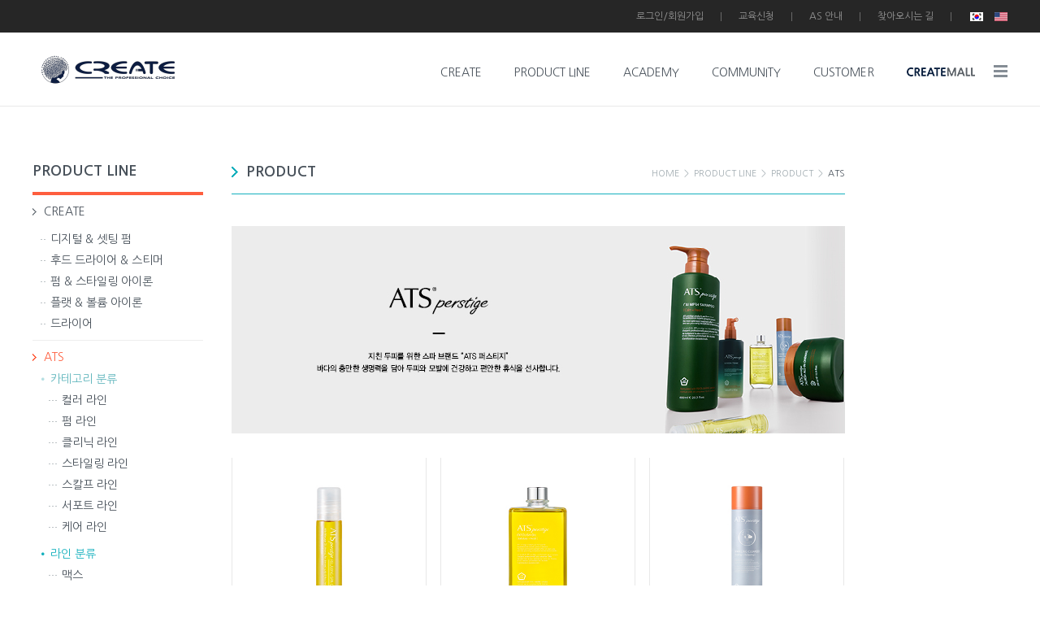

--- FILE ---
content_type: text/html; charset=utf-8
request_url: https://create.co.kr/public_html/sub/product_line.php?prdt_cd_id1=20&prdt_cd_id2=2020&prdt_cd_id3=202050&prdt_cd_id4=
body_size: 90658
content:
  <!doctype html>
  <html lang="ko">
  <head>
    <meta charset="utf-8">
    <meta http-equiv="X-UA-Compatible" content="IE=edge"/>
    <meta name="viewport" content="width=device-width, initial-scale=1" />
<link rel="shortcut icon" type="image/x-icon" href="https://create.co.kr/public_html/img/favicon.ico" /><meta name="description" content="Since 1991. 글로벌 헤어케어의 중심, 그리에이트 헤어 그룹 공식 홈페이지. 
그리에이트(헤어기기), ATS프로페셔널(화장품), 모로칸오일, 나우앤댄 등의 브랜드를 운영하고 있습니다.">

 <meta property="og:type" content="website">
 <meta property="og:title" content="CREATE">
 <meta property="og:description" content="Since 1991. 글로벌 헤어케어의 중심, 그리에이트 헤어 그룹 공식 홈페이지
그리에이트(헤어기기), ATS프로페셔널(화장품), 모로칸오일, 나우앤댄 등의 브랜드를 운영하고 있습니다.">
 <meta property="og:image" content="http://www.mysite.com/myimage.jpg">
 <meta property="og:url" content="http://create.co.kr">
    <title>CREATE HAIR GROUP</title>
            <link rel="stylesheet" href="https://create.co.kr/public_html/css/style.css?v=1769119574" />
<link rel="stylesheet" href="https://create.co.kr/public_html/skin/social/style.css?ver=2303229">
        <link rel="stylesheet" href="https://create.co.kr/public_html/css/jquery.bxslider.css" />
        <link rel="stylesheet" href="https://create.co.kr/public_html/css/font-awesome.min.css">
        <link rel="stylesheet" href="https://create.co.kr/public_html/mobile/css/menu.css">
              <!--[if lte IE 8]>
    <script src="https://create.co.kr/public_html/js/html5.js"></script>
    <![endif]-->
    <!--[if lt IE 9]>
    <script src="http://css3-mediaqueries-js.googlecode.com/svn/trunk/css3-mediaqueries.js"></script>
    <![endif]-->
    <script>
      // 자바스크립트에서 사용하는 전역변수 선언
      var g5_url            = "https://create.co.kr/public_html";
      var g5_sub_url        = "https://create.co.kr/public_html/sub";
      var g5_bbs_url        = "https://create.co.kr/public_html/bbs";
      var g5_is_member      = "";
      var g5_is_admin       = "";
      var g5_is_mobile      = "";
      var g5_bo_table       = "";
      var g5_sca            = "";
      var g5_editor         = "";
      var g5_cookie_domain  = "";
      var g5_lan            = "KOR";
          </script>
    <script src="https://create.co.kr/public_html/js/jquery-1.11.2.min.js"></script>
    <script src="https://create.co.kr/public_html/js/jquery.extend.js"></script>
    <script src="https://create.co.kr/public_html/js/underscore/underscore-min.js"></script>
    <script src="https://create.co.kr/public_html/js/jquery.menu.js"></script>
    <script src="https://create.co.kr/public_html/js/common.js"></script>
    <script src="https://create.co.kr/public_html/js/wrest.js"></script>
    <script src="https://create.co.kr/public_html/js/jquery.bxslider.min.js"></script>
    
    <script src="https://create.co.kr/public_html/js/masonry.pkgd.js"></script>
            <script type="text/javascript">
      WebFontConfig = {
        custom: {
          families: ['Nanum Gothic'],
          urls: ['https://fonts.googleapis.com/earlyaccess/nanumgothic.css']
        }
      };
      (function() {
        var wf = document.createElement('script');
        wf.src = ('https:' == document.location.protocol ? 'https' : 'http') +
        '://ajax.googleapis.com/ajax/libs/webfont/1.4.10/webfont.js';
        wf.type = 'text/javascript';
        wf.async = 'true';
        var s = document.getElementsByTagName('script')[0];
        s.parentNode.insertBefore(wf, s);
      })();
    </script>
  
</head>
<body>
  <script src="https://create.co.kr/public_html/js/create_master.js"></script>
  <script src="https://create.co.kr/public_html/js/create_menu.js"></script>
  <script src="https://create.co.kr/public_html/js/create_lan.js"></script>
  <script src="https://create.co.kr/public_html/js/create_layer_common.js"></script>
  <script src="https://create.co.kr/public_html/js/create_login.js"></script>
  <script src="https://create.co.kr/public_html/js/create_find.js"></script>


<!-- popup 팝업 출력시 ly_dim,lp-box 두곳에 addClass on -->
<div class="ly_dim " id="lyDim"></div>

<style>
.lp-box_add{left:calc(50% - 64px);}
.lp-login_add{height:600px;margin-top:-295px;width:564px;}
.lp_logo{text-align:center;}
.lp-content_add{padding:54px 64px;}
.form-login_add{margin-top:39px;}
.input-type-lp_add{display:inline-block;background:#f2f2f2;border:2px solid #fcfcfc;color:#666666;font-size:15px;height:53px;line-height:30px;padding:12px 0px;width:340px;padding-left:54px;margin-bottom:0px;}
.input-type-lp_add::placeholder {
  color: #666;
  font-weight:500;padding-left:0px;
}
.input-submit-lp_add{width:91px;height:126px;background:#052958;color:#fff;font-size:20px;}
.ck-id-box_add{font-size:12px;}
.ck-id-box_add:before{margin-top:5px;}
</style>
<!-- lp-login -->
<div class="lp-box lp-box_add lp-login lp-login_add" id="lyLogin">
  <h2 class="lp-header">
    <strong class="title">LOGIN</strong>
    <span class="tip">YOUR ACCOUNT</span>
    <button class="btn-close"><span class="hidden">Login 팝업 닫기</span></button>
  </h2>
  <div class="lp-content lp-content_add">

	<div class="lp_logo"><img src="/public_html/skin/member/basic/img/icn_login_logo.png"></div>

    <div class="form-login form-login_add">
      <form id="frmLogin" name="frmLogin" action="https://create.co.kr:5011/public_html/bbs/login_check.php" method="post">
        <input type="hidden" name="url" value="https%3A%2F%2Fcreate.co.kr%2Fpublic_html">
        <input type="hidden" name="ie11sux" id="ie11sux" value="a1697560c39d319a6eedadf06dde79e4"/>
        <fieldset>
          <legend class="hidden">login form</legend>
          <label for="login_id" class="hidden">ID</label>
          <input id="login_id" name="mb_id" type="text" class="input-type-lp input-type-lp_add required" required placeholder="아이디 입력" style="background-image:url('/public_html/mobile/skin/member/basic/img/icn_bg_id.png') !important;background-repeat:no-repeat !important;background-position:28px center !important;background-size:25px 25px !important;"/>
          <label for="login_pw" class="hidden">Password</label>
          <input id="login_pw" name="mb_password" type="password" class="input-type-lp input-type-lp_add required" required placeholder="비밀번호 입력" style="background-image:url('/public_html/mobile/skin/member/basic/img/icn_bg_pw.png') !important;background-repeat:no-repeat !important;background-position:29px center !important;background-size:20px 26px !important;margin-top:20px;"/>
          <input type="submit" value="로그인" class="input-submit-lp input-submit-lp_add" name="submitLogin"/>
          <div class="ck-id-box ck-id-box_add">
            <input id="auto_login" name="auto_login" type="checkbox" style="width:20px;height:20px;"/> <label for="auto_login">아이디저장</label>
			<span style="float:right;">
				<a href="javascript:createFindId.show();" class="">아이디/비밀번호 찾기</a> | <a href="/public_html/bbs/register.php" class=" ">회원가입</a>
			</span>
          </div>
        </fieldset>
      </form>
    </div>
	<div style="clear:both;height:2px;background:#bfbfbf;margin-top:28px;"></div>

    <style>
#sns_login{border:0px;display:inline-block;width:100%;margin-top:21px;}
.sns_login_txt{font-size:14px;float:left;height:35px;line-height:58px;}
.sns-wrap_add{float:right;margin:0px;}
.sns-icon_pc img{width:58px;height:58px;}
</style>
<div id="sns_login" class="login-sns sns-wrap-32 sns-wrap-over">
	<div class="sns_login_txt">SNS 간편 로그인/회원가입 ▶▶▶</div>
    <div class="sns-wrap sns-wrap_add">
                <a href="https://create.co.kr/public_html/plugin/social/popup.php?provider=kakao&amp;url=https://create.co.kr/public_html/sub/product_line.php?prdt_cd_id1=20&prdt_cd_id2=2020&prdt_cd_id3=202050&prdt_cd_id4=" class="sns-icon_pc" title="카카오" style="margin-right:10px;">
            <img src="/public_html/mobile/skin/member/basic/img/icn_kko_login.png">
        </a>
                        <a href="https://create.co.kr/public_html/plugin/social/popup.php?provider=naver&amp;url=https://create.co.kr/public_html/sub/product_line.php?prdt_cd_id1=20&prdt_cd_id2=2020&prdt_cd_id3=202050&prdt_cd_id4=" class="sns-icon_pc" title="네이버">
            <img src="/public_html/mobile/skin/member/basic/img/icn_naver_login.png">
        </a>
        
                                
                <script>
            jQuery(function($){
                $(".sns-wrap").on("click", "a.social_link", function(e){
                    e.preventDefault();

                    var pop_url = $(this).attr("href");
                    var newWin = window.open(
                        pop_url,
                        "social_sing_on",
                        "location=0,status=0,scrollbars=1,width=600,height=500"
                    );

                    if(!newWin || newWin.closed || typeof newWin.closed=='undefined')
                         alert('브라우저에서 팝업이 차단되어 있습니다. 팝업 활성화 후 다시 시도해 주세요.');

                    return false;
                });
            });
        </script>
        
    </div>
</div>
  </div>
</div>
<!-- //lp-login -->

<!-- lp-find-id -->
<div class="lp-box lp-find-id" id="lyFindId">
  <h2 class="lp-header">
    <strong class="title">Find ID</strong>
    <span class="tip">사용자 아이디를 분실하셨나요?</span>
    <button class="btn-close"><span class="hidden">find id 팝업 닫기</span></button>
  </h2>
  <div class="lp-content">
    <div class="form-find-id">
      <form id="fFindId" name="fFindId" method="post">
        <div class="form-header">
          <div class="title">회원님의 이름과 가입시 입력하신 이메일 주소를 입력해주세요.</div>
          <div class="tip">회원님의 이름과 이메일 주소를 입력하시면, <br />가입 시 입력하신 이메일 주소로 아이디를 보내드립니다.</div>
        </div>
        <fieldset>
          <legend class="hidden">find id form</legend>
          <div class="form-content clearfix">
            <label for="memberName" class="hidden">이름</label>
            <input id="memberName" name="mb_name" type="text" class="input-type-fi required" required value="" placeholder="이름" />
            <label for="memberEmail" class="hidden">이메일</label>
            <input id="memberEmail" name="mb_email" type="text" class="input-type-fi last-child required" required value="" placeholder="이메일 주소" />
            <input type="submit" value="확인" class="input-submit-fi" name="submitFindId"/>
          </div>
        </fieldset>
      </form>
    </div>
    <div class="lp-find">
      <div class="btns-find clearfix">
        <a href="javascript:createFindPw.show();" class="lp-btn-find-id">비밀번호 찾기</a>
                  <a href="javascript:createLogin.show();" class="lp-btn-find-pw last-child">로그인</a>
              </div>
      <div class="tip">찾으시는 아이디가 없다면 새롭게 만드실 수 있습니다.&nbsp;&nbsp;<a href="https://create.co.kr/public_html/bbs/register.php" class="font-blue">CREATE 회원가입</a></div>
    </div>
  </div>
</div>

<!-- lp-find-pw -->
<div class="lp-box lp-find-pw" id="lyFindPw">
  <h2 class="lp-header">
    <strong class="title">Find Password</strong>
    <span class="tip">비밀번를 분실하셨나요?</span>
    <button class="btn-close"><span class="hidden">find pw 팝업 닫기</span></button>
  </h2>
  <div class="lp-content">
    <div class="form-find-pw">
      <form id="fFindPw" name="fFindPw" method="post">
        <div class="form-header">
          <div class="title">회원님의 이름과 가입시 입력하신 이메일 주소를 입력해주세요.</div>
          <div class="tip">회원님의 이름과 이메일 주소를 입력하시면, <br />가입 시 입력하신 이메일 주소로 임시 비밀번호를 보내드립니다.</div>
        </div>
        <fieldset>
          <legend class="hidden">find id form</legend>
          <div class="form-content clearfix">
            <label for="memberName" class="hidden">이름</label>
            <input id="memberName" name="mb_name" type="text" class="input-type-fi required" required value="" placeholder="이름" />
            <label for="memberEmail" class="hidden">이메일</label>
            <input id="memberEmail" name="mb_email" type="text" class="input-type-fi last-child required" required value="" placeholder="이메일 주소" />
            <input type="submit" value="확인" class="input-submit-fi" name="submitFindPw"/>
          </div>
        </fieldset>
      </form>
    </div>
    <div class="lp-find">
      <div class="btns-find clearfix">
        <a href="javascript:createFindId.show();" class="lp-btn-find-id">아이디 찾기</a>
                  <a href="javascript:createLogin.show();" class="lp-btn-find-pw last-child">로그인</a>
              </div>
      <div class="tip">찾으시는 아이디가 없다면 새롭게 만드실 수 있습니다.&nbsp;&nbsp;<a href="https://create.co.kr/public_html/bbs/register.php" class="font-blue">CREATE 회원가입</a></div>
    </div>
  </div>
</div>
<!-- //lp-find-pw -->

<!-- lp-find-id-result -->
<div class="lp-box lp-find-result-id" id="lyFindIdResult">
  <h2 class="lp-header">
    <strong class="title">Find ID</strong>
    <span class="tip">사용자 아이디를 분실하셨나요?</span>
    <button class="btn-close"><span class="hidden">find id result 팝업 닫기</span></button>
  </h2>
  <div class="lp-content">
    <div class="result-box">
      회원님의 휴대폰으로 아이디를 보내드렸습니다.<br />
      휴대폰 SMS를 확인해 주세요.
    </div>
    <div class="form-btns"><a href="javascript:createLogin.show();" class="btn-find-result">로그인 하기</a></div>
  </div>
</div>
<!-- //lp-find-id-result -->

<!-- lp-find-pw-result -->
<div class="lp-box lp-find-result-pw" id="lyFindPwResult">
  <h2 class="lp-header">
    <strong class="title">Find Password</strong>
    <span class="tip">비밀번호를 분실하셨나요?</span>
    <button class="btn-close"><span class="hidden">find pw result 팝업 닫기</span></button>
  </h2>
  <div class="lp-content">
    <div class="result-box">
      회원님의 휴대폰으로 임시 비밀번호를 보내드렸습니다.<br />
      소중한 회원님의 정보를 위해<br />
      로그인 후 비밀번호를 변경해 주세요.<br />
    </div>
    <div class="form-btns"><a href="javascript:createLogin.show();" class="btn-find-result">로그인 하기</a></div>
  </div>
</div>
<!-- //lp-find-pw-result -->
  <!-- //popup -->

  <a href="#container" class="skip-nav">본문바로가기</a>
  <div id="wrap">
  <div class="gnb">
    <div class="inner-box">
      <div class="gnb-lang">
        <a href="https://create.co.kr/public_html/change_language.php?active_lan=KOR" title="kor"><img src="https://create.co.kr/public_html/img/icon_kr.gif" alt="kor"/></a>
        <a href="https://create.co.kr/public_html/change_language.php?active_lan=ENG" title="eng"><img src="https://create.co.kr/public_html/img/icon_us.gif" alt="eng"/></a>
      </div>
      <nav class="gnb-nav">
                                      <a href="javascript:createLogin.show();" title="로그인">로그인/회원가입</a>
            <!-- <span class="bar"></span>
            <a href="https://create.co.kr/public_html/bbs/register.php" title="회원가입">회원가입</a> -->
                                    <span class="bar"></span>
          <a href="javascript:createLogin.show('https://create.co.kr/public_html/sub/education_edu_schedule.php');" title="교육신청">교육신청</a>
          <span class="bar"></span>
          <a href="https://create.co.kr/public_html/sub/customer_as.php" title="AS 안내">AS 안내</a>
          <span class="bar"></span>
          <a href="https://create.co.kr/public_html/sub/create_map.php" title="찾아오시는 길">찾아오시는 길</a>
                        <span class="bar"></span>
      </nav>
    </div>
  </div>
  <!-- header -->
  <div id="header" class="sticky">
    <div class="inner-box relative">
      <div class="logo">
        <a href="https://create.co.kr/public_html/" title="CREATE">
          <img src="https://create.co.kr/public_html/img/logo_create.png" alt="CREATE THE PROFESSIONAL CHOICE" />
          <h1 class="hidden">CREATE</h1>
          <div class="eng-h1 hidden">THE PROFESSIONAL CHOICE</div>
        </a>
      </div>
      <nav id="menu" class="dep1">
        <h2 class="hidden">CREATE 메뉴</h2>
        <ul>
          <li><a href="https://create.co.kr/public_html/sub/create_company.php" title="CREATE" class="dep1-a">CREATE</a>
            <div class="dep2">
              <ul>
                <li><a href="https://create.co.kr/public_html/sub/create_company.php" title="기업소개" class="dep2-a">기업소개</a>
                  <div class="dep3">
                    <ul>
                      <li><a href="https://create.co.kr/public_html/sub/create_company.php" title="개요">개요</a></li>
                      <li><a href="https://create.co.kr/public_html/sub/create_corporate_philosophy.php" title="기업이념">기업이념</a></li>
                      <li><a href="https://create.co.kr/public_html/sub/create_brand_intro.php" title="브랜드 소개">브랜드 소개</a></li>
                      <li><a href="https://create.co.kr/public_html/sub/create_history.php" title="연혁">연혁</a></li>
                      <li><a href="https://create.co.kr/public_html/sub/create_map.php" title="찾아오시는 길">찾아오시는 길</a></li>
                      <li><a href="https://create.co.kr/public_html/sub/create_global.php" title="글로벌 그리에이트">글로벌 그리에이트</a></li>
                    </ul>
                  </div>
                </li>
                <li><a href="https://create.co.kr/public_html/sub/create_ci.php" title="CI/BI 소개" class="dep2-a">CI/BI 소개</a>
                  <div class="dep3">
                    <ul>
                      <li><a href="https://create.co.kr/public_html/sub/create_ci.php" title="CI">CI</a></li>
                      <li><a href="https://create.co.kr/public_html/sub/create_bi.php" title="BI">BI</a></li>
                    </ul>
                  </div>
                </li>
                <li>
                  <a href="https://create.co.kr/public_html/bbs/board.php?bo_table=patent" title="기술력" class="dep2-a">기술력</a>
                  <div class="dep3">
                    <ul>
                                              <li><a href="https://create.co.kr/public_html/bbs/board.php?bo_table=patent" title="특허">특허</a></li>
                                            <li><a href="https://create.co.kr/public_html/sub/create_certify_mark.php" title="인증마크">인증마크</a></li>
                    </ul>
                  </div>
                </li>
              </ul>
            </div>
          </li>
          <li><a href="https://create.co.kr/public_html/sub/product_line.php" title="PRODUCT LINE" class="dep1-a">PRODUCT LINE</a>
            <div class="dep2">
              <ul>
                <li><a href="https://create.co.kr/public_html/sub/product_line.php" title="PRODUCT" class="dep2-a">PRODUCT</a></li>
              </ul>
            </div>
          </li>
          <li><a href="https://create.co.kr/public_html/bbs/board.php?bo_table=edu_info" title="ACADEMY" class="dep1-a">ACADEMY</a>
            <div class="dep2">
              <ul>
                                  <li><a href="https://create.co.kr/public_html/bbs/board.php?bo_table=edu_info" title="진행중인 교육" class="dep2-a">진행중인 교육</a>
                    <div class="dep3">
                      <ul>
                        <li><a href="https://create.co.kr/public_html/bbs/board.php?bo_table=edu_info" title="교육안내">교육안내</a></li>
                        <li><a href="javascript:createLogin.show('https://create.co.kr/public_html/sub/education_edu_schedule.php');" title="교육일정 및 신청">교육일정 및 신청</a></li>
                      </ul>
                    </div>
                  </li>
                                                  <li><a href="https://create.co.kr/public_html/sub/education_hair.php" title="미용상식" class="dep2-a">미용상식</a>
                    <div class="dep3">
                      <ul>
                        <li><a href="https://create.co.kr/public_html/sub/education_hair.php" title="두피와 모발 관리">두피와 모발 관리</a></li>
                        <li><a href="https://create.co.kr/public_html/sub/education_term.php" title="알기쉬운 미용용어">알기쉬운 미용용어</a></li>
                        <li><a href="https://create.co.kr/public_html/sub/education_perm_history.php" title="펌의 역사">펌의 역사</a></li>
                      </ul>
                    </div>
                  </li>
                              </ul>
            </div>
          </li>
                    <li><a href="https://create.co.kr/public_html/bbs/board.php?bo_table=notice" title="COMMUNITY" class="dep1-a">COMMUNITY</a>
                      <div class="dep2 right">
              <ul>
                                  <li><a href="https://create.co.kr/public_html/bbs/board.php?bo_table=notice" title="NOTICE & NEWS" class="dep2-a">NOTICE & NEWS</a></li>
                                <li><a href="https://create.co.kr/public_html/bbs/board.php?bo_table=trend" title="홍보센터" class="dep2-a">홍보센터</a>
                  <div class="dep3">
                    <ul>
                      <li><a href="https://create.co.kr/public_html/bbs/board.php?bo_table=trend" title="TREND">TREND</a></li>
                      <li><a href="https://create.co.kr/public_html/bbs/board.php?bo_table=adv" title="AD">AD</a></li>
                      <li><a href="https://create.co.kr/public_html/bbs/board.php?bo_table=magazinec" title="매거진C">매거진C</a></li>
                      <li><a href="https://create.co.kr/public_html/bbs/board.php?bo_table=gallery" title="갤러리">MOVIE</a></li>
                      <!--<li><a href="https://create.co.kr/public_html/bbs/board.php?bo_table=gallery" title="갤러리">갤러리</a></li>-->
                    </ul>
                  </div>
                </li>
                                  <li><a href="https://create.co.kr/public_html/bbs/board.php?bo_table=event" title="이벤트" class="dep2-a">이벤트</a>
                    <div class="dep3">
                      <ul>
                        <li><a href="https://create.co.kr/public_html/bbs/board.php?bo_table=event" title="이벤트">이벤트</a></li>
                      </ul>
                    </div>
                  </li>
                                <li><a href="https://create.co.kr/public_html/bbs/board.php?bo_table=ke_category" title="다운로드" class="dep2-a">다운로드</a>
                  <div class="dep3">
                    <ul>
                      <li><a href="https://create.co.kr/public_html/bbs/board.php?bo_table=ke_category" title="국문/영문 카달로그">국문/영문 카달로그</a></li>
                    </ul>
                  </div>
                </li>
              </ul>
            </div>
          </li>
                    <li><a href="https://create.co.kr/public_html/sub/customer_all_shop.php" title="CUSTOMER" class="dep1-a">CUSTOMER</a>
                        <div class="dep2 right">
              <ul>
                                  <li><a href="https://create.co.kr/public_html/sub/customer_all_shop.php" title="구매안내" class="dep2-a">구매안내</a>
                    <div class="dep3">
                      <ul>
                        <li><a href="https://create.co.kr/public_html/sub/customer_all_shop.php" title="전국지사">전국지사</a></li>
                        <li><a href="http://www.createmall.co.kr" title="Online" target="_blank">Online</a></li>
                        <li><a href="https://create.co.kr/public_html/sub/customer_ats.php" title="ATS 판매 살롱">ATS 판매 살롱</a></li>
                        <li><a href="https://create.co.kr/public_html/sub/customer_moroccan.php" title="모로칸오일 판매 살롱">모로칸오일 판매 살롱</a></li>
                      </ul>
                    </div>
                  </li>
                  <li><a href="https://create.co.kr/public_html/sub/customer_as.php" title="AS 안내" class="dep2-a">AS 안내</a>
                    <div class="dep3">
                      <ul>
                        <li><a href="https://create.co.kr/public_html/sub/customer_as.php" title="AS 안내">AS 안내</a></li>
                      </ul>
                    </div>
                  </li>
                                <!-- <li><a href="javascript:createLogin.show('https://create.co.kr/public_html/bbs/qalist.php');" title="Q&A" class="dep2-a">Q&A</a>
                  <div class="dep3">
                    <ul>
                      <li><a href="javascript:createLogin.show('https://create.co.kr/public_html/bbs/qalist.php');" title="질문과 답변">질문과 답변</a></li>
                    </ul>
                  </div>
                </li> -->
              </ul>
            </div>
          </li>
		  <li><!-- 쇼핑몰 링크 -->
			<a href="https://www.createmall.kr/" title="CREATE MALL" class="dep1-a"><img src="/public_html/img/top_menu_mall.png?v=2" title="Shopping Mall Link"></a>
		  </li>
        </ul>
        <!-- <button class="btn-sitemap2" id="btnSiteMap" title="SITE MAP" onclick="this.blur();"></button> -->
        <button class="btn-sitemap" id="btnSiteMap" title="SITE MAP" onclick="this.blur();"></button>
      </nav>

      <!-- site map -->
<div class="site-map" id="divSiteMap">
  <h2 class="">카테고리 전체</h2>
  <button class="btn-sitemap-close" id="btnSiteMapClose"><img src="https://create.co.kr/public_html/img/btn_sitemap_close.gif" alt="카테고리 전체 닫기"/></button>
  <nav class="sm-dep1">
    <ul>
      <li class="create"><a href="https://create.co.kr/public_html/sub/create_company.php" title="CREATE">CREATE</a>
        <div class="sm-dep2 first">
          <ul>
            <li><a href="https://create.co.kr/public_html/sub/create_company.php" title="기업소개">기업소개</a>
              <div class="sm-dep3 on">
                <ul>
                  <li><a href="https://create.co.kr/public_html/sub/create_company.php" title="개요">개요</a></li>
                  <li><a href="https://create.co.kr/public_html/sub/create_corporate_philosophy.php" title="기업이념">기업이념</a></li>
                  <li><a href="https://create.co.kr/public_html/sub/create_brand_intro.php" title="브랜드 소개">브랜드 소개</a></li>
                  <li><a href="https://create.co.kr/public_html/sub/create_history.php" title="연혁">연혁</a></li>
                  <li><a href="https://create.co.kr/public_html/sub/create_map.php" title="찾아오시는 길">찾아오시는 길</a></li>
                  <li><a href="https://create.co.kr/public_html/sub/create_global.php" title="글로벌 그리에이트">글로벌 그리에이트</a></li>
                </ul>
              </div>
            </li>
            <li><a href="https://create.co.kr/public_html/sub/create_ci.php" title="CI/BI 소개">CI/BI 소개</a>
              <div class="sm-dep3">
                <ul>
                  <li><a href="https://create.co.kr/public_html/sub/create_ci.php" title="CI">CI</a></li>
                  <li><a href="https://create.co.kr/public_html/sub/create_bi.php" title="BI">BI</a></li>
                </ul>
              </div>
            </li>
                        <li><a href="https://create.co.kr/public_html/bbs/board.php?bo_table=patent" title="기술력">기술력</a>
                            <div class="sm-dep3">
                <ul>
                                      <li><a href="https://create.co.kr/public_html/bbs/board.php?bo_table=patent" title="특허">특허</a></li>
                                    <li><a href="https://create.co.kr/public_html/sub/create_certify_mark.php" title="인증마크">인증마크</a></li>
                </ul>
              </div>
            </li>
          </ul>
        </div>
      </li>

            <li class="product"><a href="https://create.co.kr/public_html/sub/product_line.php" title="PRODUCT LINE">PRODUCT LINE</a>
        <div class="sm-dep2">
          <ul>
                      <li><a href="https://create.co.kr/public_html/sub/product_line.php?prdt_cd_id1=10&prdt_cd_id2=&prdt_cd_id3=&prdt_cd_id4=" title="CREATE">CREATE</a>
                          <div class="sm-dep3">
              <ul>
                                            <li><a href="https://create.co.kr/public_html/sub/product_line.php?prdt_cd_id1=10&prdt_cd_id2=1010&prdt_cd_id3=&prdt_cd_id4=" title="디지털 & 셋팅 펌">디지털 & 셋팅 펌</a>
                          </li>
                                        <li><a href="https://create.co.kr/public_html/sub/product_line.php?prdt_cd_id1=10&prdt_cd_id2=1020&prdt_cd_id3=&prdt_cd_id4=" title="후드 드라이어 & 스티머">후드 드라이어 & 스티머</a>
                          </li>
                                        <li><a href="https://create.co.kr/public_html/sub/product_line.php?prdt_cd_id1=10&prdt_cd_id2=1030&prdt_cd_id3=&prdt_cd_id4=" title="펌 & 스타일링 아이론">펌 & 스타일링 아이론</a>
                          </li>
                                        <li><a href="https://create.co.kr/public_html/sub/product_line.php?prdt_cd_id1=10&prdt_cd_id2=1040&prdt_cd_id3=&prdt_cd_id4=" title="플랫 & 볼륨 아이론">플랫 & 볼륨 아이론</a>
                          </li>
                                        <li><a href="https://create.co.kr/public_html/sub/product_line.php?prdt_cd_id1=10&prdt_cd_id2=1050&prdt_cd_id3=&prdt_cd_id4=" title="드라이어">드라이어</a>
                          </li>
                                </ul>
</div>
</li>
            <li><a href="https://create.co.kr/public_html/sub/product_line.php?prdt_cd_id1=20&prdt_cd_id2=&prdt_cd_id3=&prdt_cd_id4=" title="ATS">ATS</a>
                          <div class="sm-dep3-p">
              <ul>
                                            <li><a href="https://create.co.kr/public_html/sub/product_line.php?prdt_cd_id1=20&prdt_cd_id2=2010&prdt_cd_id3=&prdt_cd_id4=" title="카테고리 분류" class="font-blue">카테고리 분류</a>
                          <div class="sm-dep4">
              <ul>
                                            <li><a href="https://create.co.kr/public_html/sub/product_line.php?prdt_cd_id1=20&prdt_cd_id2=2010&prdt_cd_id3=201010&prdt_cd_id4=" title="컬러 라인">컬러 라인</a>
                          </li>
                                        <li><a href="https://create.co.kr/public_html/sub/product_line.php?prdt_cd_id1=20&prdt_cd_id2=2010&prdt_cd_id3=201020&prdt_cd_id4=" title="펌 라인">펌 라인</a>
                          </li>
                                        <li><a href="https://create.co.kr/public_html/sub/product_line.php?prdt_cd_id1=20&prdt_cd_id2=2010&prdt_cd_id3=201030&prdt_cd_id4=" title="클리닉 라인">클리닉 라인</a>
                          </li>
                                        <li><a href="https://create.co.kr/public_html/sub/product_line.php?prdt_cd_id1=20&prdt_cd_id2=2010&prdt_cd_id3=201031&prdt_cd_id4=" title="스타일링 라인">스타일링 라인</a>
                          </li>
                                        <li><a href="https://create.co.kr/public_html/sub/product_line.php?prdt_cd_id1=20&prdt_cd_id2=2010&prdt_cd_id3=201040&prdt_cd_id4=" title="스칼프 라인">스칼프 라인</a>
                          </li>
                                        <li><a href="https://create.co.kr/public_html/sub/product_line.php?prdt_cd_id1=20&prdt_cd_id2=2010&prdt_cd_id3=201050&prdt_cd_id4=" title="서포트 라인">서포트 라인</a>
                          </li>
                                        <li><a href="https://create.co.kr/public_html/sub/product_line.php?prdt_cd_id1=20&prdt_cd_id2=2010&prdt_cd_id3=201060&prdt_cd_id4=" title="케어 라인">케어 라인</a>
                          </li>
                                      </ul>
        </div>
      </li>
                <li><a href="https://create.co.kr/public_html/sub/product_line.php?prdt_cd_id1=20&prdt_cd_id2=2020&prdt_cd_id3=&prdt_cd_id4=" title="라인 분류" class="font-blue">라인 분류</a>
                          <div class="sm-dep4">
              <ul>
                                            <li><a href="https://create.co.kr/public_html/sub/product_line.php?prdt_cd_id1=20&prdt_cd_id2=2020&prdt_cd_id3=202010&prdt_cd_id4=" title="맥스">맥스</a>
                          </li>
                                        <li><a href="https://create.co.kr/public_html/sub/product_line.php?prdt_cd_id1=20&prdt_cd_id2=2020&prdt_cd_id3=202020&prdt_cd_id4=" title="리플래시">리플래시</a>
                          </li>
                                        <li><a href="https://create.co.kr/public_html/sub/product_line.php?prdt_cd_id1=20&prdt_cd_id2=2020&prdt_cd_id3=202030&prdt_cd_id4=" title="글래미쉬">글래미쉬</a>
                          </li>
                                        <li><a href="https://create.co.kr/public_html/sub/product_line.php?prdt_cd_id1=20&prdt_cd_id2=2020&prdt_cd_id3=202040&prdt_cd_id4=" title="유니피버">유니피버</a>
                          </li>
                                        <li><a href="https://create.co.kr/public_html/sub/product_line.php?prdt_cd_id1=20&prdt_cd_id2=2020&prdt_cd_id3=202050&prdt_cd_id4=" title="퍼스티지">퍼스티지</a>
                          </li>
                                        <li><a href="https://create.co.kr/public_html/sub/product_line.php?prdt_cd_id1=20&prdt_cd_id2=2020&prdt_cd_id3=202060&prdt_cd_id4=" title="오클리닉 플러스">오클리닉 플러스</a>
                          </li>
                                        <li><a href="https://create.co.kr/public_html/sub/product_line.php?prdt_cd_id1=20&prdt_cd_id2=2020&prdt_cd_id3=202070&prdt_cd_id4=" title="스타일뮤즈">스타일뮤즈</a>
                          </li>
                                        <li><a href="https://create.co.kr/public_html/sub/product_line.php?prdt_cd_id1=20&prdt_cd_id2=2020&prdt_cd_id3=202080&prdt_cd_id4=" title="프로페셔널">프로페셔널</a>
                          </li>
                                        <li><a href="https://create.co.kr/public_html/sub/product_line.php?prdt_cd_id1=20&prdt_cd_id2=2020&prdt_cd_id3=202081&prdt_cd_id4=" title="엑스플렉스">엑스플렉스</a>
                          </li>
                                        <li><a href="https://create.co.kr/public_html/sub/product_line.php?prdt_cd_id1=20&prdt_cd_id2=2020&prdt_cd_id3=202082&prdt_cd_id4=" title="실키인텐스">실키인텐스</a>
                          </li>
                                        <li><a href="https://create.co.kr/public_html/sub/product_line.php?prdt_cd_id1=20&prdt_cd_id2=2020&prdt_cd_id3=202083&prdt_cd_id4=" title="트윙클">트윙클</a>
                          </li>
                                        <li><a href="https://create.co.kr/public_html/sub/product_line.php?prdt_cd_id1=20&prdt_cd_id2=2020&prdt_cd_id3=202084&prdt_cd_id4=" title="리얼/아쿠아/롤링컬">리얼/아쿠아/롤링컬</a>
                          </li>
                                        <li><a href="https://create.co.kr/public_html/sub/product_line.php?prdt_cd_id1=20&prdt_cd_id2=2020&prdt_cd_id3=202090&prdt_cd_id4=" title="CUENIC">CUENIC</a>
                          </li>
                                        <li><a href="https://create.co.kr/public_html/sub/product_line.php?prdt_cd_id1=20&prdt_cd_id2=2020&prdt_cd_id3=202091&prdt_cd_id4=" title="GLOSS">GLOSS</a>
                          </li>
                                </ul>
</div>
</li>
    </ul>
</div>
</li>
            <li><a href="https://create.co.kr/public_html/sub/product_line.php?prdt_cd_id1=21&prdt_cd_id2=&prdt_cd_id3=&prdt_cd_id4=" title="SOTE">SOTE</a>
                          <div class="sm-dep3">
              <ul>
                                            <li><a href="https://create.co.kr/public_html/sub/product_line.php?prdt_cd_id1=21&prdt_cd_id2=2110&prdt_cd_id3=&prdt_cd_id4=" title="두피라인">두피라인</a>
                          </li>
                                        <li><a href="https://create.co.kr/public_html/sub/product_line.php?prdt_cd_id1=21&prdt_cd_id2=2120&prdt_cd_id3=&prdt_cd_id4=" title="모발라인">모발라인</a>
                          </li>
                                        <li><a href="https://create.co.kr/public_html/sub/product_line.php?prdt_cd_id1=21&prdt_cd_id2=2130&prdt_cd_id3=&prdt_cd_id4=" title="스타일링 라인">스타일링 라인</a>
                          </li>
                                        <li><a href="https://create.co.kr/public_html/sub/product_line.php?prdt_cd_id1=21&prdt_cd_id2=2140&prdt_cd_id3=&prdt_cd_id4=" title="펌 라인">펌 라인</a>
                          </li>
                                        <li><a href="https://create.co.kr/public_html/sub/product_line.php?prdt_cd_id1=21&prdt_cd_id2=2150&prdt_cd_id3=&prdt_cd_id4=" title="컬러 라인">컬러 라인</a>
                          </li>
                                </ul>
</div>
</li>
            <li><a href="https://create.co.kr/public_html/sub/product_line.php?prdt_cd_id1=22&prdt_cd_id2=&prdt_cd_id3=&prdt_cd_id4=" title="now & than">now & than</a>
                          <div class="sm-dep3">
              <ul>
                                            <li><a href="https://create.co.kr/public_html/sub/product_line.php?prdt_cd_id1=22&prdt_cd_id2=2210&prdt_cd_id3=&prdt_cd_id4=" title="헤어 케어">헤어 케어</a>
                          </li>
                                        <li><a href="https://create.co.kr/public_html/sub/product_line.php?prdt_cd_id1=22&prdt_cd_id2=2220&prdt_cd_id3=&prdt_cd_id4=" title="헤어 스타일링">헤어 스타일링</a>
                          </li>
                                        <li><a href="https://create.co.kr/public_html/sub/product_line.php?prdt_cd_id1=22&prdt_cd_id2=2230&prdt_cd_id3=&prdt_cd_id4=" title="바디 케어">바디 케어</a>
                          </li>
                                </ul>
</div>
</li>
            <li><a href="https://create.co.kr/public_html/sub/product_line.php?prdt_cd_id1=23&prdt_cd_id2=&prdt_cd_id3=&prdt_cd_id4=" title="SOTE">SOTE</a>
                          </li>
                                        <li><a href="https://create.co.kr/public_html/sub/product_line.php?prdt_cd_id1=30&prdt_cd_id2=&prdt_cd_id3=&prdt_cd_id4=" title="MOROCCANOIL">MOROCCANOIL</a>
                          <div class="sm-dep3-p">
              <ul>
                                            <li><a href="https://create.co.kr/public_html/sub/product_line.php?prdt_cd_id1=30&prdt_cd_id2=3010&prdt_cd_id3=&prdt_cd_id4=" title="HAIR COLLECTION" class="font-blue">HAIR COLLECTION</a>
                          <div class="sm-dep4">
              <ul>
                                            <li><a href="https://create.co.kr/public_html/sub/product_line.php?prdt_cd_id1=30&prdt_cd_id2=3010&prdt_cd_id3=301010&prdt_cd_id4=" title="트리트먼트">트리트먼트</a>
                          </li>
                                        <li><a href="https://create.co.kr/public_html/sub/product_line.php?prdt_cd_id1=30&prdt_cd_id2=3010&prdt_cd_id3=301020&prdt_cd_id4=" title="샴푸">샴푸</a>
                          </li>
                                        <li><a href="https://create.co.kr/public_html/sub/product_line.php?prdt_cd_id1=30&prdt_cd_id2=3010&prdt_cd_id3=301030&prdt_cd_id4=" title="컨디셔너">컨디셔너</a>
                          </li>
                                        <li><a href="https://create.co.kr/public_html/sub/product_line.php?prdt_cd_id1=30&prdt_cd_id2=3010&prdt_cd_id3=301040&prdt_cd_id4=" title="마스크">마스크</a>
                          </li>
                                        <li><a href="https://create.co.kr/public_html/sub/product_line.php?prdt_cd_id1=30&prdt_cd_id2=3010&prdt_cd_id3=301050&prdt_cd_id4=" title="스타일링">스타일링</a>
                          </li>
                                        <li><a href="https://create.co.kr/public_html/sub/product_line.php?prdt_cd_id1=30&prdt_cd_id2=3010&prdt_cd_id3=301060&prdt_cd_id4=" title="브러쉬">브러쉬</a>
                          </li>
                                      </ul>
        </div>
      </li>
                <li><a href="https://create.co.kr/public_html/sub/product_line.php?prdt_cd_id1=30&prdt_cd_id2=3020&prdt_cd_id3=&prdt_cd_id4=" title="BODY COLLECTION" class="font-blue">BODY COLLECTION</a>
                          <div class="sm-dep4">
              <ul>
                                            <li><a href="https://create.co.kr/public_html/sub/product_line.php?prdt_cd_id1=30&prdt_cd_id2=3020&prdt_cd_id3=302010&prdt_cd_id4=" title="트리트먼트">트리트먼트</a>
                          </li>
                                        <li><a href="https://create.co.kr/public_html/sub/product_line.php?prdt_cd_id1=30&prdt_cd_id2=3020&prdt_cd_id3=302020&prdt_cd_id4=" title="바디 로션">바디 로션</a>
                          </li>
                                        <li><a href="https://create.co.kr/public_html/sub/product_line.php?prdt_cd_id1=30&prdt_cd_id2=3020&prdt_cd_id3=302030&prdt_cd_id4=" title="바디 스크럽">바디 스크럽</a>
                          </li>
                                        <li><a href="https://create.co.kr/public_html/sub/product_line.php?prdt_cd_id1=30&prdt_cd_id2=3020&prdt_cd_id3=302040&prdt_cd_id4=" title="바디 버터">바디 버터</a>
                          </li>
                                        <li><a href="https://create.co.kr/public_html/sub/product_line.php?prdt_cd_id1=30&prdt_cd_id2=3020&prdt_cd_id3=302050&prdt_cd_id4=" title="클렌징 바">클렌징 바</a>
                          </li>
                                        <li><a href="https://create.co.kr/public_html/sub/product_line.php?prdt_cd_id1=30&prdt_cd_id2=3020&prdt_cd_id3=302060&prdt_cd_id4=" title="샤워젤">샤워젤</a>
                          </li>
                                        <li><a href="https://create.co.kr/public_html/sub/product_line.php?prdt_cd_id1=30&prdt_cd_id2=3020&prdt_cd_id3=302070&prdt_cd_id4=" title="캔들">캔들</a>
                          </li>
                                          </ul>
            </div>
      </li>
              </ul>
            </div>
      </li>
              </ul>
            </div>
      </li>

      <li class="education"><a href="https://create.co.kr/public_html/bbs/board.php?bo_table=edu_info" title="ACADEMY">ACADEMY</a>
        <div class="sm-dep2">
          <ul>
                          <li><a href="https://create.co.kr/public_html/bbs/board.php?bo_table=edu_info" title="진행중인 교육">진행중인 교육</a>
                <div class="sm-dep3">
                  <ul>
                    <li><a href="https://create.co.kr/public_html/bbs/board.php?bo_table=edu_info" title="교육안내">교육안내</a></li>
                    <li><a href="javascript:createLogin.show('https://create.co.kr/public_html/sub/education_edu_schedule.php');" title="교육일정 및 신청">교육일정 및 신청</a></li>
                    <li><a href="https://create.co.kr/public_html/bbs/board.php?bo_table=edu_review" title=""></a></li>
                  </ul>
                </div>
              </li>
                                      <li><a href="https://create.co.kr/public_html/sub/education_hair.php" title="미용상식">미용상식</a>
                <div class="sm-dep3">
                  <ul>
                    <li><a href="https://create.co.kr/public_html/sub/education_hair.php" title="두피와 모발 관리">두피와 모발 관리</a></li>
                    <li><a href="https://create.co.kr/public_html/sub/education_term.php" title="알기쉬운 미용용어">알기쉬운 미용용어</a></li>
                    <li><a href="https://create.co.kr/public_html/sub/education_perm_history.php" title="펌의 역사">펌의 역사</a></li>
                  </ul>
                </div>
              </li>
                      </ul>
        </div>
      </li>
          <li class="community"><a href="https://create.co.kr/public_html/bbs/board.php?bo_table=notice" title="COMMUNITY">COMMUNITY</a>
            <div class="sm-dep2">
          <ul>
                          <li><a href="https://create.co.kr/public_html/bbs/board.php?bo_table=notice" title="NOTICE & NEWS">NOTICE & NEWS</a>
                <div class="sm-dep3">
                  <ul>
                    <li><a href="https://create.co.kr/public_html/bbs/board.php?bo_table=notice" title="공지사항 & 뉴스">공지사항 & 뉴스</a></li>
                  </ul>
                </div>
              </li>
                                    <li><a href="https://create.co.kr/public_html/bbs/board.php?bo_table=trend" title="홍보센터">홍보센터</a>
                          <div class="sm-dep3">
                <ul>
                                      <li><a href="https://create.co.kr/public_html/bbs/board.php?bo_table=trend" title="TREND">TREND</a></li>
                                    <li><a href="https://create.co.kr/public_html/bbs/board.php?bo_table=adv" title="AD">AD</a></li>
                  <li><a href="https://create.co.kr/public_html/bbs/board.php?bo_table=magazinec" title="매거진C">매거진C</a></li>
                  <li><a href="https://create.co.kr/public_html/bbs/board.php?bo_table=gallery" title="갤러리">갤러리</a></li>
                </ul>
              </div>
            </li>
                          <li><a href="https://create.co.kr/public_html/bbs/board.php?bo_table=event" title="이벤트">이벤트</a>
                <div class="sm-dep3">
                  <ul>
                    <li><a href="https://create.co.kr/public_html/bbs/board.php?bo_table=event" title="이벤트">이벤트</a></li>
                  </ul>
                </div>
              </li>
                        <li><a href="https://create.co.kr/public_html/bbs/board.php?bo_table=ke_category" title="다운로드">다운로드</a>
              <div class="sm-dep3">
                <ul>
                  <li><a href="https://create.co.kr/public_html/bbs/board.php?bo_table=ke_category" title="국문/영문 카달로그">국문/영문 카달로그</a></li>
                </ul>
              </div>
            </li>
          </ul>
        </div>
      </li>
            <li class="customer"><a href="https://create.co.kr/public_html/sub/customer_all_shop.php" title="CUSTOMER">CUSTOMER</a>
                <div class="sm-dep2 last">
          <ul>
                          <li><a href="https://create.co.kr/public_html/sub/customer_all_shop.php" title="구매안내">구매안내</a>
                <div class="sm-dep3">
                  <ul>
                    <li><a href="https://create.co.kr/public_html/sub/customer_all_shop.php" title="전국지사">전국지사</a></li>
                    <li><a href="http://www.createmall.co.kr" title="Online" target="_blank">Online</a></li>
                    <li><a href="https://create.co.kr/public_html/sub/customer_ats.php" title="ATS 판매 살롱">ATS 판매 살롱</a></li>
                    <li><a href="https://create.co.kr/public_html/sub/customer_moroccan.php" title="모로칸오일 판매 살롱">모로칸오일 판매 살롱</a></li>
                  </ul>
                </div>
              </li>
              <li><a href="https://create.co.kr/public_html/sub/customer_as.php" title="AS 안내">AS 안내</a>
                <div class="sm-dep3">
                  <ul>
                    <li><a href="https://create.co.kr/public_html/sub/customer_as.php" title="AS 안내">AS 안내</a></li>
                  </ul>
                </div>
              </li>
                        <li><a href="javascript:createLogin.show('https://create.co.kr/public_html/bbs/qalist.php');" title="Q&A">Q&A</a>
              <div class="sm-dep3">
                <ul>
                  <li><a href="javascript:createLogin.show('https://create.co.kr/public_html/bbs/qalist.php');" title="질문과 답변">질문과 답변</a></li>
                </ul>
              </div>
            </li>
          </ul>
        </div>
      </li>
    </ul>
  </nav>
</div>
<!-- //site map -->
    </div>
  </div>
  <!-- //header -->
  <!-- container -->
<div id="container" class="sub-container">
<script src="https://create.co.kr/public_html/js/create_sub.js"></script>

<div class="inner-box">
  <div class="snb">
    <h2 class="hidden">Side Nav Bar</h2>
    <section class="snb-nav-box">
      <h1 class="snb-dep1-title">PRODUCT LINE</h1>
      <nav class="snb-nav-dep1">
        <ul>

          
<nav class="snb-pnav-dep1">
    <ul>
            <li><a href="" title="CREATE">CREATE</a>
              <div class="snb-pnav-dep3 on">
          <ul>
                <li><a href="https://create.co.kr/public_html/sub/product_line.php?prdt_cd_id1=10&prdt_cd_id2=1010&prdt_cd_id3=&prdt_cd_id4=" title="디지털 & 셋팅 펌">디지털 & 셋팅 펌</a>
              </li>
                <li><a href="https://create.co.kr/public_html/sub/product_line.php?prdt_cd_id1=10&prdt_cd_id2=1020&prdt_cd_id3=&prdt_cd_id4=" title="후드 드라이어 & 스티머">후드 드라이어 & 스티머</a>
              </li>
                <li><a href="https://create.co.kr/public_html/sub/product_line.php?prdt_cd_id1=10&prdt_cd_id2=1030&prdt_cd_id3=&prdt_cd_id4=" title="펌 & 스타일링 아이론">펌 & 스타일링 아이론</a>
              </li>
                <li><a href="https://create.co.kr/public_html/sub/product_line.php?prdt_cd_id1=10&prdt_cd_id2=1040&prdt_cd_id3=&prdt_cd_id4=" title="플랫 & 볼륨 아이론">플랫 & 볼륨 아이론</a>
              </li>
                <li><a href="https://create.co.kr/public_html/sub/product_line.php?prdt_cd_id1=10&prdt_cd_id2=1050&prdt_cd_id3=&prdt_cd_id4=" title="드라이어">드라이어</a>
              </li>
                </ul>
        </div>
        </li>
        </ul>
  <ul>
            <li><a href="" title="ATS" class="on">ATS</a>
              <div class="snb-pnav-dep2 on">
          <ul>
                <li><a href="" title="카테고리 분류">카테고리 분류</a>
              <div class="snb-pnav-dep4 on">
          <ul>
                <li><a href="https://create.co.kr/public_html/sub/product_line.php?prdt_cd_id1=20&prdt_cd_id2=2010&prdt_cd_id3=201010&prdt_cd_id4=" title="컬러 라인">컬러 라인</a>
              </li>
                <li><a href="https://create.co.kr/public_html/sub/product_line.php?prdt_cd_id1=20&prdt_cd_id2=2010&prdt_cd_id3=201020&prdt_cd_id4=" title="펌 라인">펌 라인</a>
              </li>
                <li><a href="https://create.co.kr/public_html/sub/product_line.php?prdt_cd_id1=20&prdt_cd_id2=2010&prdt_cd_id3=201030&prdt_cd_id4=" title="클리닉 라인">클리닉 라인</a>
              </li>
                <li><a href="https://create.co.kr/public_html/sub/product_line.php?prdt_cd_id1=20&prdt_cd_id2=2010&prdt_cd_id3=201031&prdt_cd_id4=" title="스타일링 라인">스타일링 라인</a>
              </li>
                <li><a href="https://create.co.kr/public_html/sub/product_line.php?prdt_cd_id1=20&prdt_cd_id2=2010&prdt_cd_id3=201040&prdt_cd_id4=" title="스칼프 라인">스칼프 라인</a>
              </li>
                <li><a href="https://create.co.kr/public_html/sub/product_line.php?prdt_cd_id1=20&prdt_cd_id2=2010&prdt_cd_id3=201050&prdt_cd_id4=" title="서포트 라인">서포트 라인</a>
              </li>
                <li><a href="https://create.co.kr/public_html/sub/product_line.php?prdt_cd_id1=20&prdt_cd_id2=2010&prdt_cd_id3=201060&prdt_cd_id4=" title="케어 라인">케어 라인</a>
              </li>
                </ul>
        </div>
        </li>
        <li><a href="" title="라인 분류" class="on">라인 분류</a>
              <div class="snb-pnav-dep4 on">
          <ul>
                <li><a href="https://create.co.kr/public_html/sub/product_line.php?prdt_cd_id1=20&prdt_cd_id2=2020&prdt_cd_id3=202010&prdt_cd_id4=" title="맥스">맥스</a>
              </li>
                <li><a href="https://create.co.kr/public_html/sub/product_line.php?prdt_cd_id1=20&prdt_cd_id2=2020&prdt_cd_id3=202020&prdt_cd_id4=" title="리플래시">리플래시</a>
              </li>
                <li><a href="https://create.co.kr/public_html/sub/product_line.php?prdt_cd_id1=20&prdt_cd_id2=2020&prdt_cd_id3=202030&prdt_cd_id4=" title="글래미쉬">글래미쉬</a>
              </li>
                <li><a href="https://create.co.kr/public_html/sub/product_line.php?prdt_cd_id1=20&prdt_cd_id2=2020&prdt_cd_id3=202040&prdt_cd_id4=" title="유니피버">유니피버</a>
              </li>
                <li><a href="https://create.co.kr/public_html/sub/product_line.php?prdt_cd_id1=20&prdt_cd_id2=2020&prdt_cd_id3=202050&prdt_cd_id4=" title="퍼스티지" class="on">퍼스티지</a>
              </li>
                <li><a href="https://create.co.kr/public_html/sub/product_line.php?prdt_cd_id1=20&prdt_cd_id2=2020&prdt_cd_id3=202060&prdt_cd_id4=" title="오클리닉 플러스">오클리닉 플러스</a>
              </li>
                <li><a href="https://create.co.kr/public_html/sub/product_line.php?prdt_cd_id1=20&prdt_cd_id2=2020&prdt_cd_id3=202070&prdt_cd_id4=" title="스타일뮤즈">스타일뮤즈</a>
              </li>
                <li><a href="https://create.co.kr/public_html/sub/product_line.php?prdt_cd_id1=20&prdt_cd_id2=2020&prdt_cd_id3=202080&prdt_cd_id4=" title="프로페셔널">프로페셔널</a>
              </li>
                <li><a href="https://create.co.kr/public_html/sub/product_line.php?prdt_cd_id1=20&prdt_cd_id2=2020&prdt_cd_id3=202081&prdt_cd_id4=" title="엑스플렉스">엑스플렉스</a>
              </li>
                <li><a href="https://create.co.kr/public_html/sub/product_line.php?prdt_cd_id1=20&prdt_cd_id2=2020&prdt_cd_id3=202082&prdt_cd_id4=" title="실키인텐스">실키인텐스</a>
              </li>
                <li><a href="https://create.co.kr/public_html/sub/product_line.php?prdt_cd_id1=20&prdt_cd_id2=2020&prdt_cd_id3=202083&prdt_cd_id4=" title="트윙클">트윙클</a>
              </li>
                <li><a href="https://create.co.kr/public_html/sub/product_line.php?prdt_cd_id1=20&prdt_cd_id2=2020&prdt_cd_id3=202084&prdt_cd_id4=" title="리얼/아쿠아/롤링컬">리얼/아쿠아/롤링컬</a>
              </li>
                <li><a href="https://create.co.kr/public_html/sub/product_line.php?prdt_cd_id1=20&prdt_cd_id2=2020&prdt_cd_id3=202090&prdt_cd_id4=" title="CUENIC">CUENIC</a>
              </li>
                <li><a href="https://create.co.kr/public_html/sub/product_line.php?prdt_cd_id1=20&prdt_cd_id2=2020&prdt_cd_id3=202091&prdt_cd_id4=" title="GLOSS">GLOSS</a>
              </li>
                </ul>
        </div>
        </li>
        </ul>
        </div>
        </li>
        </ul>
  <ul>
            <li><a href="" title="SOTE">SOTE</a>
              <div class="snb-pnav-dep3 on">
          <ul>
                <li><a href="https://create.co.kr/public_html/sub/product_line.php?prdt_cd_id1=21&prdt_cd_id2=2110&prdt_cd_id3=&prdt_cd_id4=" title="두피라인">두피라인</a>
              </li>
                <li><a href="https://create.co.kr/public_html/sub/product_line.php?prdt_cd_id1=21&prdt_cd_id2=2120&prdt_cd_id3=&prdt_cd_id4=" title="모발라인">모발라인</a>
              </li>
                <li><a href="https://create.co.kr/public_html/sub/product_line.php?prdt_cd_id1=21&prdt_cd_id2=2130&prdt_cd_id3=&prdt_cd_id4=" title="스타일링 라인">스타일링 라인</a>
              </li>
                <li><a href="https://create.co.kr/public_html/sub/product_line.php?prdt_cd_id1=21&prdt_cd_id2=2140&prdt_cd_id3=&prdt_cd_id4=" title="펌 라인">펌 라인</a>
              </li>
                <li><a href="https://create.co.kr/public_html/sub/product_line.php?prdt_cd_id1=21&prdt_cd_id2=2150&prdt_cd_id3=&prdt_cd_id4=" title="컬러 라인">컬러 라인</a>
              </li>
                </ul>
        </div>
        </li>
        </ul>
  <ul>
            <li><a href="" title="now & than">now & than</a>
              <div class="snb-pnav-dep3 on">
          <ul>
                <li><a href="https://create.co.kr/public_html/sub/product_line.php?prdt_cd_id1=22&prdt_cd_id2=2210&prdt_cd_id3=&prdt_cd_id4=" title="헤어 케어">헤어 케어</a>
              </li>
                <li><a href="https://create.co.kr/public_html/sub/product_line.php?prdt_cd_id1=22&prdt_cd_id2=2220&prdt_cd_id3=&prdt_cd_id4=" title="헤어 스타일링">헤어 스타일링</a>
              </li>
                <li><a href="https://create.co.kr/public_html/sub/product_line.php?prdt_cd_id1=22&prdt_cd_id2=2230&prdt_cd_id3=&prdt_cd_id4=" title="바디 케어">바디 케어</a>
              </li>
                </ul>
        </div>
        </li>
        </ul>
  <ul>
            <li><a href="" title="MOROCCANOIL">MOROCCANOIL</a>
              <div class="snb-pnav-dep2 on">
          <ul>
                <li><a href="" title="HAIR COLLECTION">HAIR COLLECTION</a>
              <div class="snb-pnav-dep4 on">
          <ul>
                <li><a href="https://create.co.kr/public_html/sub/product_line.php?prdt_cd_id1=30&prdt_cd_id2=3010&prdt_cd_id3=301010&prdt_cd_id4=" title="트리트먼트">트리트먼트</a>
              </li>
                <li><a href="https://create.co.kr/public_html/sub/product_line.php?prdt_cd_id1=30&prdt_cd_id2=3010&prdt_cd_id3=301020&prdt_cd_id4=" title="샴푸">샴푸</a>
              </li>
                <li><a href="https://create.co.kr/public_html/sub/product_line.php?prdt_cd_id1=30&prdt_cd_id2=3010&prdt_cd_id3=301030&prdt_cd_id4=" title="컨디셔너">컨디셔너</a>
              </li>
                <li><a href="https://create.co.kr/public_html/sub/product_line.php?prdt_cd_id1=30&prdt_cd_id2=3010&prdt_cd_id3=301040&prdt_cd_id4=" title="마스크">마스크</a>
              </li>
                <li><a href="https://create.co.kr/public_html/sub/product_line.php?prdt_cd_id1=30&prdt_cd_id2=3010&prdt_cd_id3=301050&prdt_cd_id4=" title="스타일링">스타일링</a>
              </li>
                <li><a href="https://create.co.kr/public_html/sub/product_line.php?prdt_cd_id1=30&prdt_cd_id2=3010&prdt_cd_id3=301060&prdt_cd_id4=" title="브러쉬">브러쉬</a>
              </li>
                </ul>
        </div>
        </li>
        <li><a href="" title="BODY COLLECTION">BODY COLLECTION</a>
              <div class="snb-pnav-dep4 on">
          <ul>
                <li><a href="https://create.co.kr/public_html/sub/product_line.php?prdt_cd_id1=30&prdt_cd_id2=3020&prdt_cd_id3=302010&prdt_cd_id4=" title="트리트먼트">트리트먼트</a>
              </li>
                <li><a href="https://create.co.kr/public_html/sub/product_line.php?prdt_cd_id1=30&prdt_cd_id2=3020&prdt_cd_id3=302020&prdt_cd_id4=" title="바디 로션">바디 로션</a>
              </li>
                <li><a href="https://create.co.kr/public_html/sub/product_line.php?prdt_cd_id1=30&prdt_cd_id2=3020&prdt_cd_id3=302030&prdt_cd_id4=" title="바디 스크럽">바디 스크럽</a>
              </li>
                <li><a href="https://create.co.kr/public_html/sub/product_line.php?prdt_cd_id1=30&prdt_cd_id2=3020&prdt_cd_id3=302040&prdt_cd_id4=" title="바디 버터">바디 버터</a>
              </li>
                <li><a href="https://create.co.kr/public_html/sub/product_line.php?prdt_cd_id1=30&prdt_cd_id2=3020&prdt_cd_id3=302050&prdt_cd_id4=" title="클렌징 바">클렌징 바</a>
              </li>
                <li><a href="https://create.co.kr/public_html/sub/product_line.php?prdt_cd_id1=30&prdt_cd_id2=3020&prdt_cd_id3=302060&prdt_cd_id4=" title="샤워젤">샤워젤</a>
              </li>
                <li><a href="https://create.co.kr/public_html/sub/product_line.php?prdt_cd_id1=30&prdt_cd_id2=3020&prdt_cd_id3=302070&prdt_cd_id4=" title="캔들">캔들</a>
              </li>
                  </ul>
        </div>
    </li>
            </ul>
        </div>
    </li>
    </ul>
</nav>
        </ul>
      </nav>
    </section>
        <section class="snb-asc">
      <h1 class="snb-titles">CREATE A/S 센터</h1>
      <div class="asc-box">
        <div class="asc-bc">
          <p><strong>소형·대형 기구</strong></p>
          <p style="margin-bottom: 5px;">(매직기, 아이롱기, 펌기 외)</p>
          <p class="bg-phone-sm">032-678-0301</p>
          <p class="asc-tip">AM 09:00 ~ PM 06:00</p>
          <p class="asc-tip">(점심시간: PM12:30~1:30)</p>
        </div>
        <p><a href="https://create.co.kr/public_html/sub/customer_as.php" title="A/S 신청" class="btn-gc-view">A/S 신청</a></p>
        <p><a href="https://create.co.kr/public_html/sub/customer_all_shop.php" title="전국지사안내" class="btn-gc-view">전국지사안내</a></p>
      </div>
    </section>
    <section class="snb-nan">
      <h1 class="snb-titles">NOTICE & NEWS</h1>
<ul>
      <li><a href="https://create.co.kr/public_html/bbs/board.php?bo_table=notice&amp;wr_id=73&amp;prdt_cd_id1=20&amp;prdt_cd_id2=2020&amp;prdt_cd_id3=202050&amp;prdt_cd_id4=" title="나우앤댄 헤어오일, ‘2025 글로우…" class="toe">나우앤댄 헤어오일, ‘2025 글로우… <span class="datetime">2025-05-29</span></a></li>
      <li><a href="https://create.co.kr/public_html/bbs/board.php?bo_table=notice&amp;wr_id=72&amp;prdt_cd_id1=20&amp;prdt_cd_id2=2020&amp;prdt_cd_id3=202050&amp;prdt_cd_id4=" title="나우앤댄, 극손상모를 위한 &#039;딥 리페…" class="toe">나우앤댄, 극손상모를 위한 &#039;딥 리페… <span class="datetime">2025-05-29</span></a></li>
  </ul>
<a href="https://create.co.kr/public_html/bbs/board.php?bo_table=notice" title="NOTICE & NEWS READ MORE" class="btn-snb-latest-readmore">READ MORE</a>    </section>
        <section class="snb-pr">
      <h1 class="snb-titles">CREATE PR</h1>
            <div id="snb_trend_tab" class="snb-trend absolute ">
        <h2 class="snb-tab-title eng">TREND</h2>
<ul>
      <li >
      <a href="https://create.co.kr/public_html/bbs/board.php?bo_table=trend&amp;wr_id=89&amp;prdt_cd_id1=20&amp;prdt_cd_id2=2020&amp;prdt_cd_id3=202050&amp;prdt_cd_id4=" title="[ATS] 2024 S/S 헤어 트렌…">
                <img src="https://create.co.kr/public_html/data/file/trend/thumb-1893549229_TpU0YPks_240305_ATS_ED8AB8EBA08CEB939C_ECB4ACEC9881_EAB7B8EBA6ACEC9790EC9DB4ED8AB8_EAB7B8EBA3B9_EC82ACEC9DB4ED8AB8_EC9DB4EBAFB8ECA780_EBA994EC9DB84_50x50.jpg" alt="[ATS] 2024 S/S 헤어 트렌…"/>
                <span class="txt">[ATS] 2024 S/S 헤어 트렌…</span>
        <span class="datetime">2024-03-07</span>
      </a>
    </li>
      <li class="last-child">
      <a href="https://create.co.kr/public_html/bbs/board.php?bo_table=trend&amp;wr_id=88&amp;prdt_cd_id1=20&amp;prdt_cd_id2=2020&amp;prdt_cd_id3=202050&amp;prdt_cd_id4=" title="[ATS] 2024 S/S 헤어 트렌…">
                <img src="https://create.co.kr/public_html/data/file/trend/thumb-1893549229_FpwxcDC2_240305_ATS_ED8AB8EBA08CEB939C_ECB4ACEC9881_EAB7B8EBA6ACEC9790EC9DB4ED8AB8_EAB7B8EBA3B9_EC82ACEC9DB4ED8AB8_EC9DB4EBAFB8ECA780_EBA994EC9DB83_50x50.jpg" alt="[ATS] 2024 S/S 헤어 트렌…"/>
                <span class="txt">[ATS] 2024 S/S 헤어 트렌…</span>
        <span class="datetime">2024-03-07</span>
      </a>
    </li>
  </ul>
<a href="https://create.co.kr/public_html/bbs/board.php?bo_table=trend" title="TREND READ MORE" class="btn-snb-latest-readmore">READ MORE</a>      </div>
      <div id="snb_adv_tab" class="snb-ad absolute">
        <h2 class="snb-tab-title eng">AD</h2>
<ul>
      <li >
      <a href="https://create.co.kr/public_html/bbs/board.php?bo_table=adv&amp;wr_id=98&amp;prdt_cd_id1=20&amp;prdt_cd_id2=2020&amp;prdt_cd_id3=202050&amp;prdt_cd_id4=" title="SOTE 지면광고">
                <img src="https://create.co.kr/public_html/data/editor/2311/thumb-20231122102931_nbywkmld_50x50.jpg" alt="SOTE 지면광고"/>
                <span class="txt">SOTE 지면광고</span>
        <span class="datetime">2023-11-22</span>
      </a>
    </li>
      <li class="last-child">
      <a href="https://create.co.kr/public_html/bbs/board.php?bo_table=adv&amp;wr_id=97&amp;prdt_cd_id1=20&amp;prdt_cd_id2=2020&amp;prdt_cd_id3=202050&amp;prdt_cd_id4=" title="SOTE 지면광고">
                <img src="https://create.co.kr/public_html/data/editor/2310/thumb-20231013144754_odfglhaf_50x50.jpg" alt="SOTE 지면광고"/>
                <span class="txt">SOTE 지면광고</span>
        <span class="datetime">2023-10-13</span>
      </a>
    </li>
  </ul>
<a href="https://create.co.kr/public_html/bbs/board.php?bo_table=adv" title="AD READ MORE" class="btn-snb-latest-readmore">READ MORE</a>      </div>
      <div id="snb_magazinec_tab" class="snb-mc absolute">
        <h2 class="snb-tab-title eng">매거진 C</h2>
<ul>
      <li >
      <a href="https://create.co.kr/public_html/bbs/board.php?bo_table=magazinec" title="그리에이트 뉴스레터 2017년 3호">
                <img src="https://create.co.kr/public_html/data/file/magazinec/thumb-1893549226_37bUxAsW_20171213_EB89B4EC8AA4EBA088ED84B0EC9984EBA38C_EC9BB9-1__238_312_50x50.jpg" alt="그리에이트 뉴스레터 2017년 3호"/>
                <span class="txt">그리에이트 뉴스레터 2017년 3호</span>
        <span class="datetime">2018-01-08</span>
      </a>
    </li>
      <li class="last-child">
      <a href="https://create.co.kr/public_html/bbs/board.php?bo_table=magazinec" title="그리에이트 뉴스레터 2017년 2호">
                <img src="https://create.co.kr/public_html/data/file/magazinec/thumb-1893549226_EgmR0B8K_2017EB8584_EB89B4EC8AA4EBA088ED84B02ED98B8_ED919CECA780_50x50.jpg" alt="그리에이트 뉴스레터 2017년 2호"/>
                <span class="txt">그리에이트 뉴스레터 2017년 2호</span>
        <span class="datetime">2017-08-23</span>
      </a>
    </li>
  </ul>
<a href="https://create.co.kr/public_html/bbs/board.php?bo_table=magazinec" title="매거진 C READ MORE" class="btn-snb-latest-readmore">READ MORE</a>      </div>
          </section>
  </div>
  <div class="content">
    <h2 class="hidden">Sub Page Content Area</h2>
    <div class="location-box">
      <strong class="content-title">PRODUCT</strong>
        <span class="breadcrumb">
          <a href="https://create.co.kr/public_html/" title="HOME">HOME</a>
          &nbsp;>&nbsp;
          <a href="https://create.co.kr/public_html/sub/product_line.php" title="PRODUCT LINE">PRODUCT LINE</a>
          &nbsp;>&nbsp;
          <a href="https://create.co.kr/public_html/sub/product_line.php" title="PRODUCT">PRODUCT</a>
                                                &nbsp;>&nbsp;
            <a href="https://create.co.kr/public_html/sub/product_line.php?prdt_cd_id1=20" title="ATS">ATS</a>
                                </span>
    </div>
    <section>
<!-- 게시판 상단 이미지 -->
<div class="img-bo-top">
  <img src="https://create.co.kr/public_html/data/file/tb_product_category/8a43ec33f9b5c61cc14e6370e769b6f7.jpg" alt="제품 분류 이미지"/>
</div>
<!-- //게시판 상단 이미지 -->

<!-- 게시판 목록 시작 { -->
<div style="">
  <h3 class="hidden">제품라인 목록</h3>

  <form name="frm" id="frm" action="" onsubmit="" method="post">
    <div class="bo-ul-list product">
      <ul class=""><!-- 리스트가 없을 경우 empty ul에 추가  -->
                <li>
          <div class="item-box">
            <span class="thumb">
              <span class="hidden">
              1847              </span>
                            <img src="https://create.co.kr/public_html/data/file/tb_product/7c4d8a036ef7ce429a739bd715bc82e1.jpg" alt="ATS 퍼스티지 릴렉싱 스파 오일" style="width:238px;height:218px"/>
                          </span>
            <span class="cont">
              <span class="subject">ATS 퍼스티지 릴렉싱 스파 오일</span>
                            <span class="txt">긴장, 스트레스로 인해 지친 몸과 마음을 케어하여 심신 안정에 도움을 주...</span>
            </span>
            <!-- box에 호버 했을 경우 출력 on 클래스 추가 -->
            <div class="hover-box">
              <div class="hb-table">
                <div class="cont">
                  <div class="subject">
                    ATS 퍼스티지 릴렉싱 스파 오일                  </div>
                  <div class="btns">
                    <a href="https://create.co.kr/public_html/sub/product_line_view.php?prdt_no=1847" class="btn_url_go" title="ATS 퍼스티지 릴렉싱 스파 오일"></a>
                  </div>
                </div>
              </div>
            </div>
            <!-- //box에 호버 했을 경우 출력 on 클래스 추가 -->
          </div>
        </li>
                <li>
          <div class="item-box">
            <span class="thumb">
              <span class="hidden">
              1848              </span>
                            <img src="https://create.co.kr/public_html/data/file/tb_product/eca49786c6675330d0c4f1e77d6e8246.jpg" alt="ATS 퍼스티지 엑스폴리시 오일" style="width:238px;height:218px"/>
                          </span>
            <span class="cont">
              <span class="subject">ATS 퍼스티지 엑스폴리시 오일</span>
                            <span class="txt">두피의 오래된 각질과 노폐물을 스케일링해주어 두피를 청결하게 가꿔주는 오...</span>
            </span>
            <!-- box에 호버 했을 경우 출력 on 클래스 추가 -->
            <div class="hover-box">
              <div class="hb-table">
                <div class="cont">
                  <div class="subject">
                    ATS 퍼스티지 엑스폴리시 오일                  </div>
                  <div class="btns">
                    <a href="https://create.co.kr/public_html/sub/product_line_view.php?prdt_no=1848" class="btn_url_go" title="ATS 퍼스티지 엑스폴리시 오일"></a>
                  </div>
                </div>
              </div>
            </div>
            <!-- //box에 호버 했을 경우 출력 on 클래스 추가 -->
          </div>
        </li>
                <li>
          <div class="item-box">
            <span class="thumb">
              <span class="hidden">
              2220              </span>
                            <img src="https://create.co.kr/public_html/data/file/tb_product/588e4e8bac2748ae8836c99ffdd25877.jpg" alt="ATS 퍼스티지 스파클링 클렌저" style="width:238px;height:218px"/>
                          </span>
            <span class="cont">
              <span class="subject">ATS 퍼스티지 스파클링 클렌저</span>
                            <span class="txt">고농도 탄산 거품으로 두피의 노폐물 제거에 도움을 주어 두피 환경을 건강...</span>
            </span>
            <!-- box에 호버 했을 경우 출력 on 클래스 추가 -->
            <div class="hover-box">
              <div class="hb-table">
                <div class="cont">
                  <div class="subject">
                    ATS 퍼스티지 스파클링 클렌저                  </div>
                  <div class="btns">
                    <a href="https://create.co.kr/public_html/sub/product_line_view.php?prdt_no=2220" class="btn_url_go" title="ATS 퍼스티지 스파클링 클렌저"></a>
                  </div>
                </div>
              </div>
            </div>
            <!-- //box에 호버 했을 경우 출력 on 클래스 추가 -->
          </div>
        </li>
                <li>
          <div class="item-box">
            <span class="thumb">
              <span class="hidden">
              1849              </span>
                            <img src="https://create.co.kr/public_html/data/file/tb_product/ac0876fd0b47ed6e4a90a66693a867df.jpg" alt="ATS 퍼스티지 리버시 샴푸" style="width:238px;height:218px"/>
                          </span>
            <span class="cont">
              <span class="subject">ATS 퍼스티지 리버시 샴푸</span>
                            <span class="txt">가늘고 힘없는 모근과 모발을 건강하게 만드는 모근 집중 케어 샴푸</span>
            </span>
            <!-- box에 호버 했을 경우 출력 on 클래스 추가 -->
            <div class="hover-box">
              <div class="hb-table">
                <div class="cont">
                  <div class="subject">
                    ATS 퍼스티지 리버시 샴푸                  </div>
                  <div class="btns">
                    <a href="https://create.co.kr/public_html/sub/product_line_view.php?prdt_no=1849" class="btn_url_go" title="ATS 퍼스티지 리버시 샴푸"></a>
                  </div>
                </div>
              </div>
            </div>
            <!-- //box에 호버 했을 경우 출력 on 클래스 추가 -->
          </div>
        </li>
                <li>
          <div class="item-box">
            <span class="thumb">
              <span class="hidden">
              2287              </span>
                            <img src="https://create.co.kr/public_html/data/file/tb_product/1721c2a59fa54e12fdd92da8ceb16c6f.jpg" alt="ATS 퍼스티지 카미시 샴푸" style="width:238px;height:218px"/>
                          </span>
            <span class="cont">
              <span class="subject">ATS 퍼스티지 카미시 샴푸</span>
                            <span class="txt">두피를 진정시키고 영양을 공급하는 민감 두피용 모근 케어 샴푸</span>
            </span>
            <!-- box에 호버 했을 경우 출력 on 클래스 추가 -->
            <div class="hover-box">
              <div class="hb-table">
                <div class="cont">
                  <div class="subject">
                    ATS 퍼스티지 카미시 샴푸                  </div>
                  <div class="btns">
                    <a href="https://create.co.kr/public_html/sub/product_line_view.php?prdt_no=2287" class="btn_url_go" title="ATS 퍼스티지 카미시 샴푸"></a>
                  </div>
                </div>
              </div>
            </div>
            <!-- //box에 호버 했을 경우 출력 on 클래스 추가 -->
          </div>
        </li>
                <li>
          <div class="item-box">
            <span class="thumb">
              <span class="hidden">
              2288              </span>
                            <img src="https://create.co.kr/public_html/data/file/tb_product/2a2fe1451896c65fe37d499f6521823b.jpg" alt="ATS 퍼스티지 브레시 샴푸" style="width:238px;height:218px"/>
                          </span>
            <span class="cont">
              <span class="subject">ATS 퍼스티지 브레시 샴푸</span>
                            <span class="txt">두피 각질 및 유분 제거에 도움을 주고 영양을 공급하는 지성 두피용 모근...</span>
            </span>
            <!-- box에 호버 했을 경우 출력 on 클래스 추가 -->
            <div class="hover-box">
              <div class="hb-table">
                <div class="cont">
                  <div class="subject">
                    ATS 퍼스티지 브레시 샴푸                  </div>
                  <div class="btns">
                    <a href="https://create.co.kr/public_html/sub/product_line_view.php?prdt_no=2288" class="btn_url_go" title="ATS 퍼스티지 브레시 샴푸"></a>
                  </div>
                </div>
              </div>
            </div>
            <!-- //box에 호버 했을 경우 출력 on 클래스 추가 -->
          </div>
        </li>
                <li>
          <div class="item-box">
            <span class="thumb">
              <span class="hidden">
              2289              </span>
                            <img src="https://create.co.kr/public_html/data/file/tb_product/c08b036a95137942588a4cefcd5a9870.jpg" alt="ATS 퍼스티지 카미시 올인원 마스크" style="width:238px;height:218px"/>
                          </span>
            <span class="cont">
              <span class="subject">ATS 퍼스티지 카미시 올인원 마스크</span>
                            <span class="txt">건조하고 민감한 두피를 진정시키고 모발과 두피에 영양을 공급해 주는 마스...</span>
            </span>
            <!-- box에 호버 했을 경우 출력 on 클래스 추가 -->
            <div class="hover-box">
              <div class="hb-table">
                <div class="cont">
                  <div class="subject">
                    ATS 퍼스티지 카미시 올인원 마스크                  </div>
                  <div class="btns">
                    <a href="https://create.co.kr/public_html/sub/product_line_view.php?prdt_no=2289" class="btn_url_go" title="ATS 퍼스티지 카미시 올인원 마스크"></a>
                  </div>
                </div>
              </div>
            </div>
            <!-- //box에 호버 했을 경우 출력 on 클래스 추가 -->
          </div>
        </li>
                <li>
          <div class="item-box">
            <span class="thumb">
              <span class="hidden">
              1850              </span>
                            <img src="https://create.co.kr/public_html/data/file/tb_product/63d0bd15cf29ebf37dc2a1b58a9ee04b.jpg" alt="ATS 퍼스티지 리버시 토닉" style="width:238px;height:218px"/>
                          </span>
            <span class="cont">
              <span class="subject">ATS 퍼스티지 리버시 토닉</span>
                            <span class="txt">탈모 증상 완화 기능성 화장품으로 두피를 힘 있고 생기 있게 가꿔주는 토...</span>
            </span>
            <!-- box에 호버 했을 경우 출력 on 클래스 추가 -->
            <div class="hover-box">
              <div class="hb-table">
                <div class="cont">
                  <div class="subject">
                    ATS 퍼스티지 리버시 토닉                  </div>
                  <div class="btns">
                    <a href="https://create.co.kr/public_html/sub/product_line_view.php?prdt_no=1850" class="btn_url_go" title="ATS 퍼스티지 리버시 토닉"></a>
                  </div>
                </div>
              </div>
            </div>
            <!-- //box에 호버 했을 경우 출력 on 클래스 추가 -->
          </div>
        </li>
                <li>
          <div class="item-box">
            <span class="thumb">
              <span class="hidden">
              1851              </span>
                            <img src="https://create.co.kr/public_html/data/file/tb_product/4a1cc21268caa8843d413e2123e36ed8.jpg" alt="ATS 퍼스티지 리버시 세럼" style="width:238px;height:218px"/>
                          </span>
            <span class="cont">
              <span class="subject">ATS 퍼스티지 리버시 세럼</span>
                            <span class="txt">모근 집중 영양공급으로 두피 환경을 건강하게 만드는 데 도움을 주는 고농...</span>
            </span>
            <!-- box에 호버 했을 경우 출력 on 클래스 추가 -->
            <div class="hover-box">
              <div class="hb-table">
                <div class="cont">
                  <div class="subject">
                    ATS 퍼스티지 리버시 세럼                  </div>
                  <div class="btns">
                    <a href="https://create.co.kr/public_html/sub/product_line_view.php?prdt_no=1851" class="btn_url_go" title="ATS 퍼스티지 리버시 세럼"></a>
                  </div>
                </div>
              </div>
            </div>
            <!-- //box에 호버 했을 경우 출력 on 클래스 추가 -->
          </div>
        </li>
                      </ul>
    </div>
  </form>
</div>

<!-- 페이지 -->

<!-- 게시판 검색 시작 { -->
<fieldset id="bo_sch" class="bo-search">
  <legend class="hidden">게시물 검색</legend>

  <form name="fsearch" id="fsearch" method="get">
    <input type="hidden" name="prdt_cd_id1" value="20">
    <input type="hidden" name="prdt_cd_id2" value="2020">
    <input type="hidden" name="prdt_cd_id3" value="202050">
    <input type="hidden" name="prdt_cd_id4" value="">

    <label for="sfl" class="hidden">검색대상</label>
    <span class="bo-select-box">
      <select name="sfl" id="sfl" class="bo-select">
        <option value="prdt_nm">제품명</option>
        <option value="prdt_desc">제품설명</option>
      </select>
    </span>
    <span class="bo-search-input">
      <label for="stx" class="hidden">검색어<strong class="hidden"> 필수</strong></label>
      <input type="text" name="stx" value="" id="stx" class="frm_input" size="15" maxlength="20">
      <input type="image" src="https://create.co.kr/public_html/img/btn_board_search.gif" title="검색" class="btn_submit">
    </span>
  </form>
</fieldset>
<!-- } 게시판 검색 끝 -->

<!-- } 게시판 목록 끝 -->
  </section></div></div></div><a href="javascript:$.gotoTop();" class="btn-top" id="btnTop"><span class="hidden">브라우져 최상위로</span></a>
</div>
<!-- //container -->

    <!-- footer -->
    <div id="footer">
      <div class="inner-box">
        <section class="footer-box1 clearfix">
          <h1 class="footer-logo"><img src="https://create.co.kr/public_html/img/footer_logo.png" alt="CREATE THE PROFESSIONAL CHOICE"/></h1>
          <div class="company-info">
                        상호명 : 그리에이트 | 대표자 : 이근구<br />
            등록번호 : 130-81-69274<br />
            주소 : 경기도 부천시 원미구 옥산로203<br />
            전화 : 032-678-0301 | 팩스 : 032-678-0302<br />
            이메일 : webmaster@create.co.kr<br />
                      </div>
          <div class="fnb">
            <a href="https://create.co.kr/public_html/sub/create_company.php" title="회사소개">회사소개</a>
            &nbsp;-&nbsp;
            <a href="https://create.co.kr/public_html/sub/customer_all_shop.php" title="지사안내">지사안내</a>
            &nbsp;-&nbsp;
                        <a href="https://create.co.kr/public_html/bbs/content.php?co_id=provision" title="이용약관">이용약관</a>
            &nbsp;-&nbsp;
            <a href="https://create.co.kr/public_html/bbs/content.php?co_id=privacy" title="개인정보 취급방침" class="fnb-privacy">개인정보 취급방침</a>
            &nbsp;-&nbsp;
                        <a href="javascript:;" title="사이트맵" id="btnSiteMap2">사이트맵</a>
            &nbsp;-&nbsp;
            <a href="javascript:createLogin.show('https://create.co.kr/public_html/bbs/qalist.php');" title="고객센터">고객센터</a>
          </div>
                    <div class="fs-box">
            <button class="btn-fs" id="btnFamilySite">Family Site</button>
            <div class="family-site-list" id="familySiteList">
              <ul>
                <li><a href="https://www.createmall.co.kr" title="그리에이트몰 새창열림" target="_blank">그리에이트몰</a></li>
                <li><a href="https://nownthan.com/" title="모로칸오일 새창열림" target="_blank">나우앤댄</a></li>
                <li><a href="http://www.moroccanoil.com" title="모로칸오일 새창열림" target="_blank">모로칸오일</a></li>
				<li><a href="http://www.sote.co.kr" title="SOTE 새창열림" target="_blank">SOTE</a></li>
<!-- 				<li><a href="https://olaplexkr.modoo.at/" title="올라플렉스 새창열림" target="_blank">올라플렉스</a></li>
				                <li><a href="http://livingproofkorea.com" title="리빙프루프 새창열림" target="_blank">리빙프루프</a></li>
				 -->              </ul>
            </div>
          </div>
                  </section>
        <section class="footer-box2 clearfix">
          <h1 class="hidden">SNS BOX</h1>
          <div class="create-sns">
            <h2 class="title-sns"><span class="font-white">CREATE</span> SNS</h2>
            <a target="_blank" href="https://www.instagram.com/create_korea/" title="create instagram" class="instagram"><span class="hidden">create instagram</span></a>
            <a target="_blank" href="https://www.youtube.com/channel/UCWsv-8vKpTcfQANwVlC-Kog?view_as=subscriber" title="create youtube" class="youtube"><span class="hidden">create youtube</span></a>
            <a target="_blank" href="https://www.facebook.com/createhairstory" title="create facebook" class="facebook"><span class="hidden">create facebook</span></a>
            <!--<a target="_blank" href="https://m.post.naver.com/my.nhn?memberNo=35426328" title="create naverpost" class="naverpost"><span class="hidden">create naverpost</span></a>
            <a target="_blank" href="https://tv.naver.com/create" title="create navertv" class="navertv"><span class="hidden">create navertv</span></a>-->
          </div>
          <div class="ats-sns">
            <h2 class="title-sns"><span class="font-white">ATS</span> SNS</h2>
            <a target="_blank" href="https://www.instagram.com/ats_professional/" title="ATS instagram" class="instagram"><span class="hidden">ATS instagram</span></a>
              <a target="_blank" href="https://www.youtube.com/channel/UCfIRoP2Pb14ZnutC6QY9NAg" title="ATS youtube" class="youtube"><span class="hidden">ATS youtube</span></a>
			       <a target="_blank" href="https://www.facebook.com/atsprofessional1" title="create facebook" class="facebook"><span class="hidden">ATS facebook</span></a>
            <!-- <a target="_blank" href="https://story.kakao.com/ch/atsprofessional" title="ATS kakaostory" class="kakaostory"><span class="hidden">ATS kakaostory</span></a> -->
          </div>
                    <div class="nownthan-sns">
            <h2 class="title-sns"><span class="font-white">SOTE</span> SNS</h2>
              <a target="_blank" href="https://www.instagram.com/sote_kr/" title="now&than instagram" class="instagram"><span class="hidden">instagram</span></a>
              <a target="_blank" href="https://www.youtube.com/@sote_korea" title="now&than youtube" class="youtube"><span class="hidden">youtube</span></a>
              <a target="_blank" href="https://www.facebook.com/sotekorea" title="facebook" class="facebook"><span class="hidden">facebook</span></a>
          </div>
          <div class="nownthan-sns">
            <h2 class="title-sns"><span class="font-white">now & than</span> SNS</h2>
              <a target="_blank" href="https://www.instagram.com/now.n.than/" title="now&than instagram" class="instagram"><span class="hidden">Now & than instagram</span></a>
              <a target="_blank" href="https://www.youtube.com/channel/UCH6jmVEHJ5y_KekVFlEvOaw" title="now&than youtube" class="youtube"><span class="hidden">Now&than youtube</span></a>
              <a target="_blank" href="https://www.facebook.com/%EB%82%98%EC%9A%B0%EC%95%A4%EB%8C%84-100698828914091" title="now&than facebook" class="facebook"><span class="hidden">Now&than facebook</span></a>
          </div>
          <div class="moroccanoil-sns">
            <h2 class="title-sns"><span class="font-white">MOROCCANOIL</span> SNS</h2>
              <a target="_blank" href="https://www.instagram.com/moroccanoil" title="Moroccanoil instagram" class="instagram"><span class="hidden">Moroccanoil instagram</span></a>
              <a target="_blank" href="https://www.youtube.com/moroccanoil" title="Moroccanoil youtube" class="youtube"><span class="hidden">Moroccanoil youtube</span></a>
              <a target="_blank" href="https://www.facebook.com/moroccanoil" title="Moroccanoil facebook" class="facebook"><span class="hidden">Moroccanoil facebook</span></a>
          </div>

          <!-- <div class="livingproof-sns">
            <h2 class="title-sns"><span class="font-white">Living proof</span> SNS</h2>
            <a target="_blank" href="https://www.instagram.com/livingproofkorea/" title="Livingproof instagram" class="instagram"><span class="hidden">Livingproof instagram</span></a>
          </div> -->

                  </section>
        <div class="footer-copyright clearfix">Copyrightⓒ2015 <span class="font-white">CREATE</span>.Co.,Ltd. ALL RIGHTS RESERVED</div>
      </div>
    </div>
    <!-- //footer -->
  </div>
  <script src="https://create.co.kr/public_html/js/create.js"></script>


<!-- } 하단 끝 -->

<script>
$(function() {
    // 폰트 리사이즈 쿠키있으면 실행
    font_resize("container", get_cookie("ck_font_resize_rmv_class"), get_cookie("ck_font_resize_add_class"));
});
</script>



<!-- ie6,7에서 사이드뷰가 게시판 목록에서 아래 사이드뷰에 가려지는 현상 수정 -->
<!--[if lte IE 7]>
<script>
$(function() {
    var $sv_use = $(".sv_use");
    var count = $sv_use.length;

    $sv_use.each(function() {
        $(this).css("z-index", count);
        $(this).css("position", "relative");
        count = count - 1;
    });
});
</script>
<![endif]-->

</body>
</html>


--- FILE ---
content_type: text/css
request_url: https://create.co.kr/public_html/css/style.css?v=1769119574
body_size: 115683
content:
/*******************************************************************************
  font
*******************************************************************************/
/**@import url(http://fonts.googleapis.com/earlyaccess/nanumgothic.css);**/

/*******************************************************************************
  html default 속성
*******************************************************************************/
html{height:100%;}
body{width:100%;height:100%;min-width:1000px;}
img, button{border:0;}
html, body, div, span, object, iframe,
h1, h2, h3, h4, h5, h6, p, blockquote, pre,
abbr, address, cite, code,
del, dfn, em, img, ins, kbd, q, samp,
small, strong, sub, sup, var,
b, i,
dl, dt, dd, ol, ul, li,
fieldset, form, label, legend,
table, caption, tbody, tfoot, thead, tr, th, td,
article, aside, canvas, details, figcaption, figure,
footer, header, menu, nav, section, summary,
time, mark, audio, video{margin:0;padding:0;font-family:'Nanum Gothic', serif;}
table{border-collapse:collapse;font-family:'Nanum Gothic', serif;}
article,aside,canvas,details,figcaption,figure,footer,header,menu,nav,section,summary{display:block;margin:0;padding:0;vertical-align:baseline;font-size:12px;font-family:'Nanum Gothic', serif;}
fieldset{border:none;}
em{font-style:normal;}
li{list-style:none;}
ul{list-style:none;}
button, input[type=submit]{cursor:pointer;font-family:'Nanum Gothic', serif;}
a{color:#252525;text-decoration:none;cursor:pointer;}
a:hover{cursor:pointer;text-decoration:none;}
hr{clear:both; width:100%;}
img{vertical-align:top;max-width:100%;margin-top:-1px;}
p{line-height:20px;}

/* Webkit */
::-webkit-input-placeholder {color:#cccccb;}
/* Firefox 4-18 */
:-moz-placeholder {color:#cccccb;}
/* Firefox 19+ */
::-moz-placeholder {color: #cccccb;}
/* IE10+ */
:-ms-input-placeholder {color: #cccccb;}

/*******************************************************************************
  skip nav
*******************************************************************************/
.skip-nav{position:absolute;top:-1000px;right:0;width:1px;height:1px;overflow:hidden;}
.skip-nav:focus, .skip-nav:active, .skip-nav:hover{position:absolute;top:0;right:0;width:auto;height:auto;padding:10px;color:#fff;overflow:visible;background-color:#333;border:1px solid #000;}

/*******************************************************************************
  form type
*******************************************************************************/
.input-type-w{display:inline-block;width:90%;height:40px;padding:10px 20px;border:1px solid #c6cdd0;font-size:14px;color:#48515a;box-sizing:border-box;}
.input-type-1{display:inline-block;width:260px;height:40px;padding:10px 20px;border:1px solid #c6cdd0;font-size:14px;color:#48515a;box-sizing:border-box;}
.input-type-2{display:inline-block;width:80px;height:40px;padding:10px 20px;border:1px solid #c6cdd0;font-size:14px;color:#48515a;box-sizing:border-box;}
.input-type-e1{display:inline-block;width:84px;height:40px;padding:10px 20px;border:1px solid #c6cdd0;font-size:14px;color:#48515a;box-sizing:border-box;}
.input-type-e2{display:inline-block;width:117px;height:40px;padding:10px 20px;border:1px solid #c6cdd0;font-size:14px;color:#48515a;box-sizing:border-box;}
.event-select-box{display:inline-block;line-height:38px;margin:0;border:1px solid #c6cdd0;vertical-align:top;background:#fff;}
.event-select-box select{height:38px;padding:0;margin:0;border:0;vertical-align:top;background:#fff;}
.cm-select-box{display:inline-block;line-height:38px;margin:0;border:1px solid #c6cdd0;vertical-align:top;background:#fff;}
.cm-select-box select{height:38px;padding:0;margin:0;border:0;vertical-align:top;background:#fff;}


/*******************************************************************************
  text-overflow set
*******************************************************************************/
.toe{display:block;overflow:hidden;text-overflow:ellipsis;-o-text-overflow:ellipsis;white-space:nowrap;word-wrap:normal}
.toe,x:-moz-any-link,x:default{white-space:nowrap;word-wrap:break-word} /* Firefox 에서 줄 바꿈이 가능하도록 변경 */
*+html .toe{white-space:nowrap;word-wrap:normal} /* 위 행이 IE7에도 적용되므로 IE7에만 줄 바꿈이 불가능하도록 다시 복원 */


/*******************************************************************************
  none set
*******************************************************************************/
.border-color-tran{border-color:transparent !important;}
.visibleHidden{visibility:hidden;}
.bg_none{background:none !important;}
.bgimg_none{background-image:none !important;}
.none{display:none!important;}

.dis-b{display:block !important;}
.dis-ib{display:inline-block !important;}
.hide{display:none;}
.distc{display:table-cell;}
.m-hide{display:none;}
.m-block{display:block;}
.m-distc{display:none;}

.hidden{position:absolute;top:0;left:-9999% !important;width:1px;height:1px;padding:0;margin:0;font-size:0;line-height:0;overflow:hidden;}
.sound_only{position:absolute;top:0;left:-9999% !important;width:1px;height:1px;padding:0;margin:0;font-size:0;line-height:0;overflow:hidden;}
.contIR{display:block;overflow:hidden;position:absolute;z-index:-1;height:0;font-size:0;white-space:nowrap}


/*******************************************************************************
  block clear
*******************************************************************************/
.clearfix{zoom:1;}
.clearfix:after{content:'';display:block;font-size:0;height:0;line-height:0;clear:both;}


/*******************************************************************************
  common 공통 속성
********************************************************************************/
.relative{position:relative !important;}
.absolute{position:absolute !important;}

/* 딤처리 */
.ly_dim{display:none;position:fixed;top:0;left:0;right:0;bottom:0;width:100%;height:100%;background:rgba(0, 0, 0, 0.8);z-index:9001;}
.ly_dim.on{display:block;}
.ly_dim_tran{display:none;position:fixed;top:0;left:0;right:0;bottom:0;width:100%;height:100%;background:rgba(0, 0, 0, 0.0);z-index:9001;}
.ly_dim_tran.on{display:block;}

/* 정렬 */
.fl{float:left;}
.fr{float:right;}
.cbo{clear:both !important;}

.tl{text-align:left !important;}
.tr{text-align:right !important;}
.tc{text-align:center !important;}

.v_top{vertical-align:top !important;}
.v_middle{vertical-align:middle !important;}
.v_bottom{vertical-align:bottom !important;}

/* 폰트속성 */
.bold{font-weight:bold !important;}
.font-size-11px{font-size:11px !important;}
.font-size-12px{font-size:12px !important;}
.font-size-14px{font-size:14px !important;}
.tip-join-12px{font-size:12px;color:#7d8a96;}
.tip-join-14px{font-size:14px;color:#7d8a96;}

/* 폰트색상 */
.font-white{color:#fff !important;}
.font-blue{color:#62a2dc !important;}
.font-red{color:#ff2a00 !important;}

/* page */
.pg_wrap{padding:30px 0 0;text-align:center;line-height:normal;}
.pg_wrap .pg_page{display:inline-block;padding:8px 12px;margin:0 1px;text-align:center;color:#59646f;background:#eeeeee;}
.pg_wrap .pg_page.pg_start{width:44px;height:14px;padding:8px 0 8px 26px;text-align:left;background:#eeeeee url("../img/arrow_page_first.png") 10px 10px no-repeat;}
.pg_wrap .pg_page.pg_start:hover{background:#00adbc url("../img/arrow_page_first_on.png") 10px 10px no-repeat;}
.pg_wrap .pg_page.pg_end{width:40px;height:14px;padding:8px 30px 8px 0;text-align:right;background:#eeeeee url("../img/arrow_page_last.png") 50px 10px no-repeat;}
.pg_wrap .pg_page.pg_end:hover{background:#00adbc url("../img/arrow_page_last_on.png") 50px 10px no-repeat;}
.pg_wrap .pg_page.pg_prev{width:46px;height:14px;padding:8px 0 8px 24px;text-align:left;background:#eeeeee url("../img/arrow_page_prev.png") 13px 10px no-repeat;}
.pg_wrap .pg_page.pg_prev:hover{background:#00adbc url("../img/arrow_page_prev_on.png") 10px 10px no-repeat;}
.pg_wrap .pg_page.pg_next{width:46px;height:14px;padding:8px 24px 8px 0;text-align:right;background:#eeeeee url("../img/arrow_page_next.png") 52px 10px no-repeat;}
.pg_wrap .pg_page.pg_next:hover{background:#00adbc url("../img/arrow_page_next_on.png") 50px 10px no-repeat;}
.pg_wrap .pg_page:hover{color:#fff;background:#00adbc;}
.pg_wrap strong{display:inline-block;padding:8px 12px;margin:0 1px;text-align:center;color:#fff;background:#00adbc;}

/* 링크속성 */
.hand{cursor:pointer}

/* 버튼 */
.p10px{padding:10px;}
.btn_more_view{display:block;width:100%;height:48px;line-height:48px;border:1px solid #c4c4c4;font-size:14px;color:#fff;background-color:#c4c4c4;border-radius:6px;box-sizing:border-box;}
.btn-gc-view{padding:0 0 0 21px;color:#00adbc;background:url("../img/icon_arrow_13x13.png") 2px 0 no-repeat;}

.btn-latest-readmore{display:block;width:88px;height:18px;margin:0 auto;text-align:center;line-height:18px;font-size:11px;color:#00adbc;border:1px solid #fff;background:#fff;}
.btn-latest-readmore:hover, .btn-latest-readmore:hover{color:#fff;border:1px solid #00adbc;background:#00adbc;}
.btn-snb-latest-readmore{display:block;width:88px;height:18px;margin:0;text-align:center;line-height:18px;font-size:11px;color:#00adbc;border:1px solid #fff;background:#fff;}
.btn-snb-latest-readmore:hover, .btn-snb-latest-readmore:hover{color:#fff;border:1px solid #00adbc;background:#00adbc;}

.input-submit-shop{display:inline-block;width:80px;height:34px;padding:0;margin:0;border:0;text-align:center;line-height:34px;font-size:14px;vertical-align:top;color:#fff;background:#c6cdd0;}

.btn-shop-search{display:inline-block;width:130px;height:45px;padding:0;margin:0;border:0;font-size:16px;font-weight:normal;line-height:45px;text-align:center;color:#fff;background:#00adbc;vertical-align:top;}
.input-submit-shop-search{display:inline-block;width:130px;height:45px;padding:0;margin:0;border:0;font-size:16px;font-weight:normal;text-align:center;color:#fff;background:#00adbc;vertical-align:top;}

.btn-top{display:none;position:fixed;top:150px;right:40px;width:36px;height:44px;text-align:center;background:url("../img/btn_top.png") 0 0 no-repeat;}
.btn-top:hover{text-decoration:none;}

.btn-ctt-admin{position:relative;width:1000px;margin:0 auto;}
.ctt_admin{position:absolute;bottom:0;right:0;}
.ctt_admin .btn_admin{display:block;padding:10px;font-size:12px;color:#fff;background:#666;}


.btn-jisa-find{display:inline-block;padding:0 10px;line-height:38px;font-size:12px;margin:0;color:#fff;border:1px solid #7d8389;vertical-align:top;background:#7d8389;}

/*******************************************************************************
  CREATE WEB SITE CSS
********************************************************************************/
/* gnb */
.gnb{height:40px;background-color:#262626;}
.gnb *{vertical-align:middle;}
.gnb a{color:#939393;font-size:12px;line-height:40px;}
.gnb a:hover, .gnb a:active{color:#ffffff;}
.gnb .bar{display:inline-block;width:1px;height:11px;margin:0 18px;background:#686868;}
.gnb-nav{float:right;}
.gnb-lang{float:right;}

/* header */
#header{position:relative;width:100%;height:90px;background:#fff;z-index:300;}
#header.sub{border-bottom:1px solid #e8e8e8;}
#header.fixed{position:fixed;top:0;left:0;background:url("../img/bg_rgba_w75.png") center repeat;border-bottom:1px solid #e8e8e8;}
#header.fixed.sub{border-bottom:1px solid #eee;}
#header:after{display:block;clear:both;content:''}
.logo{float:left;width:185px;height:44px;padding:23px 0;overflow:hidden;text-align:center;}
.logo h1{font-size:28px;margin-bottom:2px;}
.logo .eng-h1{font-size:12px;}

.gnb-lang a{padding:0 5px;}
.gnb-lang a:last-child{padding:0 0 0 5px;}

.dep1{float:right;position:relative;width:auto;height:auto !important;padding:20px 20px 24px 0;margin-top:10px;border-top:none;}
.dep1 li{position:relative;float:left;width:auto;}
.dep1 li a{display:block;padding:10px 20px;text-align:center;font-size:14px;color:#48515a;border-bottom:none;background:none;}
.dep1 li a:hover,.dep1 li a:active, .dep1 li a.on{color:#fe5e3e;}


.dep2{display:none;position:absolute;left:50%;top:57px;width:174px;margin-left:-87px;border-left:1px solid #e2e0de;border-right:1px solid #e2e0de;border-bottom:1px solid #e2e0de;border-top:3px solid #fe5e3e;background:url("../img/bg_rgba_w85.png") center repeat;}
.dep2.on{display:block;}
.dep2.right .dep3{left:-175px;}
.dep2 li{width:100%;}
.dep2 li a{font-size:12px;color:#59646f;text-align:left;}
.dep2 li a:hover, .dep2 li a:active, .dep2 li a.on{color:#fff;background-color:#fe5e3e;}

.dep3{display:none;position:absolute;top:0;left:175px;width:174px;background:url("../img/bg_rgba_o65.png") center repeat;}
.dep3.on{display:block;}
.dep3 li a{font-size:12px;color:#fff;text-align:left;}
.dep3 li a:hover, .dep3 li a:active, .dep3 li a.on{color:#fff;background-color:#fe5e3e;}


.btn-sitemap{position:absolute;top:50%;right:0;width:17px;height:15px;margin-top:-11px;background:url("../img/btn_sitemap.gif") 0 0 no-repeat;}
.btn-sitemap:hover, .btn-sitemap:active, .btn-sitemap.on{background-position: 0 -16px;}


.site-map{display:none;position:absolute;top:87px;left:0;right:0;width:920px;height:597px;padding:20px 19px 20px;border-left:1px solid #e8e8e8;border-right:1px solid #e8e8e8;border-bottom:1px solid #e8e8e8;border-top:3px solid #fe5e3e;background:url("../img/bg_rgba_w85.png") center repeat;}
.site-map.on{display:block;}
.site-map h2{padding:0 0 0 17px;margin-bottom:11px;font-size:16px;color:#4f5358;background:url("../img/bg_sm_h2.gif") 0 2px no-repeat;}
.site-map .btn-sitemap-close{position:absolute;top:20px;right:20px;padding:0;margin:0;border:0;background:inherit;}

.sm-dep1{}
.sm-dep1 li{float:left;}
.sm-dep1 li a{display:block;padding:0 16px;font-size:12px;line-height:25px;color:#fff;background-color:#4f5358;}
.sm-dep1 .create{width:170px;border-right:1px solid #6f7276;}
.sm-dep1 .product{width:236px;border-right:1px solid #6f7276;}
.sm-dep1 .education{width:170px;border-right:1px solid #6f7276;}
.sm-dep1 .community{width:170px;border-right:1px solid #6f7276;}
.sm-dep1 .customer{width:170px;}

.sm-dep2{height:508px;padding:16px 20px;margin:0 -1px;border:1px solid #c7d3df;background:#fff;overflow-y:auto;}
.sm-dep2.first{margin:0 -1px 0 0;}
.sm-dep2.last{margin:0 0 0 -1px;}
.sm-dep2 li{float:left;width:100%;margin-bottom:16px;}
.sm-dep2 li a{display:block;padding:0 8px;font-size:12px;line-height:25px;color:#343a41;background:#fff url("../img/dot_3x3.gif") 0 center no-repeat;}
.sm-dep2 li a:hover{color:#fe5e3e;text-decoration:underline;}

.sm-dep3{width:100%;}
.sm-dep3 li{float:left;width:100%;margin-bottom:0;}
.sm-dep3 li a{display:block;padding:0 8px;font-size:12px;line-height:22px;color:#858d95;background:#fff;}

.sm-dep3-p{width:100%;}
.sm-dep3-p li{float:left;width:100%;margin-bottom:10px;}
.sm-dep3-p li a{display:block;padding:0 8px;font-size:12px;line-height:22px;color:#858d95;background:#fff;}

.sm-dep4{width:100%;}
.sm-dep4 li{float:left;width:100%;margin-bottom:0px;}
.sm-dep4 li a{padding:0 0 0 16px;}

.sm-dep5{width:100%;}
.sm-dep5 li{float:left;width:100%;margin-bottom:0px;}
.sm-dep5 li a{padding:0 0 0 24px;}

.sm-dep6{width:100%;}
.sm-dep6 li{float:left;width:100%;margin-bottom:0px;}
.sm-dep6 li a{padding:0 0 0 32px;}
/* //header */

/* footer */
#footer{padding:0 0 41px;text-align:center;font-size:11px;line-height:18px;color:#868686;background:#262626;}

.footer-box1{position:relative;padding:70px 0 48px;border-bottom:1px solid #343434;}
.footer-logo{float:left;margin-right:58px;}
.company-info{float:left;margin-top:6px;text-align:left;line-height:20px;}

.fnb{float:right;}
.fnb a{display:inline-block;color:#868686;}
.fnb a:hover, .fnb a:active{color:#fff;}
.fnb .fnb-privacy{color:#69a5aa;}

.fs-box{position:absolute;bottom:48px;right:0;width:189px;height:32px;}
.btn-fs{display:block;width:189px;height:32px;padding:0 43px 0 13px;text-align:left;line-height:32px;color:#8f8f8f;background:#fff url("../img/bg_family_site.gif") 0 0 no-repeat;cursor:pointer;box-sizing:border-box;}
.family-site-list{display:none;position:absolute;top:31px;left:0;right:0;border:1px solid #000000;background-color:#262626;z-index:1;}
.family-site-list.on{display:block;}
.family-site-list a{display:block;padding:4px 13px;color:#868686;text-align:left;}
.family-site-list a:hover, .family-site-list a:active{color:#fff;background-color:#868686;}

.footer-box2{position:relative;padding:12px 0;border-bottom:1px solid #343434;}
.footer-box2 .title-sns{margin:21px 0 30px;}
.footer-box2 a{display:inline-block;width:45px;height:36px;margin:0 10px;}
.footer-box2 a:hover, .footer-box2 a:active{background-position:0 -37px;}

.footer-box2 .blog{background-image:url("../img/btn_sns_nblog.gif");}
.footer-box2 .facebook{background-image:url("../img/btn_sns_facebook.gif");}
.footer-box2 .kakaostory{background-image:url("../img/btn_sns_kakaostory.gif");}
.footer-box2 .twitter{background-image:url("../img/btn_sns_tiwtter.gif");}
.footer-box2 .instagram{background-image:url("../img/btn_sns_instagram.gif");}
.footer-box2 .youtube{background-image:url("../img/btn_sns_youtube.gif");}
.footer-box2 .naverpost{background-image:url("../img/btn_sns_naver_post.gif");}
.footer-box2 .navertv{background-image:url("../img/btn_sns_naver_tv.gif");}


.create-sns{float:left;width:19%;height:125px;border-right:1px solid #343435;text-align:center;}
.ats-sns{float:left;width:19%;height:125px;border-right:1px solid #343435;text-align:center;}
.moroccanoil-sns{float:left;width:24%;height:125px;text-align:center;}
.livingproof-sns{float:left;width:389px;height:125px;text-align:center;}
.nownthan-sns{float:left;width:19%;height:125px;text-align:center;border-right:1px solid #343435;}
.create-sns.eng{width:471px;}
.ats-sns.eng{width:508px;border-right:none}

.footer-copyright{padding:22px 0 24px;font-size:12px;}
/* //footer */

/* main */
.container #mainVisual{position:relative;width:100%;padding:0 0;overflow:hidden;}
.container #createInfo{width:100%;padding:0 0;}
.container #createSpecialVideo{width:100%;padding:0 0;}
.container #globalCreate{width:100%;padding:31px 0;}
.container #customerBox{width:100%;padding:0 0;}

.visual-box{position:relative;width:100%;overflow:hidden;}
.visual-box ul{height:756px;}
.visual-box ul:after{display:block;clear:both;content:''}
.visual-box li{position:relative;height:100%;overflow: hidden;}
.visual-box li .img-wrap{position: absolute;width:200%;height:200%;top:-50%;left:-50%;}
.visual-box li .img-wrap img{position: absolute;top: 0;left: 0;right: 0;bottom: 0;margin: auto;min-width: 50%;min-height: 50%;}
#mainVisual .text{position:absolute;top:50%;left:50%;right:0;}
#mainVisual .text .title{font-size:75px;line-height:100px;color:#fff;text-align:left;}

/*.btn-main-scroll{position:absolute;bottom:-67px;left:50%;width:80px;height:147px;margin-left:-40px;background:url("../img/icon_mouse.png") 0 0 no-repeat;display:none;}*/
/*.btn-main-scroll:hover, .btn-main-scroll:hover{background-position:-81px 0;}*/
#professionalChoice h1{padding:90px 0 40px;}

.arrow-sd{position:absolute;top:-1px;left:50%;width:25px;height:13px;margin-left:-12px;background:url("../img/icon_arrow_down.png") 0 0 no-repeat;}
.pc-w100{height:210px;margin-bottom:68px;border-top:1px solid #ededed;border-bottom:1px solid #ededed;}
.link-list{width:1200px;}
.link-list .link-li-hidden-box{width:1200px;margin:0 auto;}
/** 20220112 수정
.link-list .link-li-hidden-box{width:800px;margin:0 auto;overflow: hidden;}**/
.link-list .link-list-ul{position:relative;top:0;left:0;width:1200px;height:105px;padding:52px 0;}
.link-list li{float:left;text-align:center;width:20%;}
.link-list li a{display:block;width:80%;height:105px;background-color:#ccc;margin-left:10%;}
.link-list .btn-pc-link01{background:url("../img/icon_create.png?v=2") 0 0 no-repeat;}
.link-list .btn-pc-link01:hover,
.link-list .btn-pc-link01:active{background:url("../img/icon_create_hover.png?v=2") 0 0 no-repeat;}
.link-list .btn-pc-link02{background:url("../img/icon_ats.png") 0 0 no-repeat;}
.link-list .btn-pc-link02:hover,
.link-list .btn-pc-link02:active{background:url("../img/icon_ats_hover.png") 0 0 no-repeat;}
.link-list .btn-pc-link03{background:url("../img/icon_moroccanoil.png") 0 0 no-repeat;}
.link-list .btn-pc-link03:hover,
.link-list .btn-pc-link03:active{background:url("../img/icon_moroccanoil_hover.png") 0 0 no-repeat;}
.link-list .btn-pc-link04{background:url("../img/icon_orgaleafs.png") 0 0 no-repeat;}
.link-list .btn-pc-link04:hover,
.link-list .btn-pc-link04:active{background:url("../img/icon_orgaleafs_hover.png") 0 0 no-repeat;}
.link-list .btn-pc-link05{background:url("../img/icon_now&than.png") 0 0 no-repeat;}
.link-list .btn-pc-link05:hover,
.link-list .btn-pc-link05:active{background:url("../img/icon_now&than_hover.png") 0 0 no-repeat;}
.link-list .btn-pc-link06{background:url("../img/icon_sote.png?v=3") 0 0 no-repeat;}
.link-list .btn-pc-link06:hover,
.link-list .btn-pc-link06:active{background:url("../img/icon_sote_hover.png?v=3") 0 0 no-repeat;}


/* 영문버전 */
.link-list.v-eng .link-li-hidden-box{width:900px;margin:0 auto;}
.link-list.v-eng .link-list-ul{width:900px;}
.link-list.v-eng li a{width:339px;margin:0 14px;}
.link-list.v-eng .btn-pc-link01{background:url("../img/icon_create.png") center 0 no-repeat;}
.link-list.v-eng .btn-pc-link01:hover,
.link-list.v-eng .btn-pc-link01:active{background:url("../img/icon_create_hover.png?v=2") center 0 no-repeat;}

/*.link-list.v-eng .btn-pc-link02{background:url("../img/icon_ats_refresh.png") center 0 no-repeat;}*/
/*.link-list.v-eng .btn-pc-link02:hover,*/
/*.link-list.v-eng .btn-pc-link02:active{background:url("../img/icon_ats_refresh_hover.png") center 0 no-repeat;}*/
.link-list.v-eng .btn-pc-link02{background:url("../img/icon_ats.png") center 0 no-repeat;}
.link-list.v-eng .btn-pc-link02:hover,
.link-list.v-eng .btn-pc-link02:active{background:url("../img/icon_ats_hover.png") center 0 no-repeat;}
/*.link-list.v-eng .btn-pc-link03{background:url("../img/icon_ats_newborn.png") center 0 no-repeat;}*/
/*.link-list.v-eng .btn-pc-link03:hover,*/
/*.link-list.v-eng .btn-pc-link03:active{background:url("../img/icon_ats_newborn_hover.png") center 0 no-repeat;}*/
.link-list.v-eng .btn-pc-link03{background:url("../img/icon_now&than.png") center 0 no-repeat;}
.link-list.v-eng .btn-pc-link03:hover,
.link-list.v-eng .btn-pc-link03:active{background:url("../img/icon_now&than_hover.png") center 0 no-repeat;}
.link-list.v-eng .btn-pc-link04{background:url("../img/icon_ats_perstige.png") center 0 no-repeat;}
.link-list.v-eng .btn-pc-link04:hover,
.link-list.v-eng .btn-pc-link04:active{background:url("../img/icon_ats_perstige_hover.png") center 0 no-repeat;}
.link-list.v-eng .btn-pc-link05{background:url("../img/icon_ats_stylemuse.png") center 0 no-repeat;}
.link-list.v-eng .btn-pc-link05:hover,
.link-list.v-eng .btn-pc-link05:active{background:url("../img/icon_ats_stylemuse_hover.png") center 0 no-repeat;}
.link-list.v-eng .btn-pc-link06{background:url("../img/icon_ats_unifever.png") center 0 no-repeat;}
.link-list.v-eng .btn-pc-link06:hover,
.link-list.v-eng .btn-pc-link06:active{background:url("../img/icon_ats_unifever_hover.png") center 0 no-repeat;}

.link-list .btn-link-prev{position:absolute;top:50%;left:-34px;width:35px;height:35px;margin-top:-17px;background:url("../img/btn_prev_h35.png") 0 0 no-repeat;}
.link-list .btn-link-prev:hover, .link-list .btn-link-prev:active{background:url("../img/btn_prev_h35.png") 0 -36px no-repeat;}
.link-list .btn-link-next{position:absolute;top:50%;right:-34px;width:35px;height:35px;margin-top:-17px;background:url("../img/btn_next_h35.png") 0 0 no-repeat;}
.link-list .btn-link-next:hover, .link-list .btn-link-next:active{background:url("../img/btn_next_h35.png") 0 -36px no-repeat;}

.create-brand-info{height:424px;padding:76px 0 0;text-align:center;background-color:#fe5e3e;}
.create-brand-info .txt{padding:27px 0 37px;color:#fff;}
.create-edu-info{height:410px;padding:90px 0 0;text-align:center;background:url("../img/bg_create_edu_info.png") center no-repeat;background-size:cover;}
.create-edu-info .txt{padding:0 0 57px;color:#48515a;}
.btn-read-more-w{display:block;width:164px;height:34px;margin:0 auto;text-align:center;font-size:12px;line-height:34px;color:#fff;border:3px solid #fff;background-color:#fe5e3e;border-radius:34px;}
.btn-read-more-w:hover{color:#fe5e3e;border:3px solid #fff;background-color:#fff;}
.btn-read-more-g{display:block;width:164px;height:34px;margin:0 auto;text-align:center;font-size:12px;line-height:34px;color:#6d747a;border:3px solid #6d747a;background-color:transparent;border-radius:34px;}
.btn-read-more-g:hover{color:#fff;border:3px solid #6d747a;background-color:#6d747a;}

#createSpecialVideo{height:790px;background:url("../img/img_main_video.jpg") center no-repeat;background-size:cover;}
#createSpecialVideo h1{padding:85px 0 26px;margin-bottom:0;}
.youtube-box{width:854px;height:516px;padding:8px 28px 48px 28px;margin:0 auto;background:url("../img/bg_youtube_box.png") 0 0 no-repeat;}
.youtube-box iframe{z-index:1;}

#createLatest .inner-box{padding:18px 0 57px;}
.as-dwld{padding:129px 0 0;text-align:center;background:url("../img/icon_main_dwld.png") center 0 no-repeat;}
.as-dwld .txt-box{padding:30px 0 42px;line-height:20px;font-size:12px;color:#7d8a96;}
.latest-news{padding:129px 0 0;background:url("../img/icon_main_notice.png") center 0 no-repeat;}
.latest-pr{padding:129px 0 0;background:url("../img/icon_main_pr.png") center 0 no-repeat;}
.latest-box{width:242px;height:82px;margin:30px auto 0;}
.latest-box a{display:block;width:228px;padding:0 0 0 14px;line-height:20px;font-size:12px;color:#a3adb2;background:url("../img/clr_5x5.gif") 0 center no-repeat;}
.latest-box a:hover, .latest-box a:active{color:#fe5e3e;background:url("../img/clr_5x5_on.gif") 0 center no-repeat;}
.latest-box .subject{float:left;width:156px;height:20px;}
.latest-box .datetime{float:right;width:72px;text-align:right;}

.main-global-create{height:455px;}
.main-global-create .map-box{position:relative;float:left;width:681px;height:395px;overflow:hidden}
.main-global-create .text-box{position:absolute;top:28px;left:664px;width:270px;}
.main-global-create .text-box h1{text-align:left !important;}
.main-global-create .text-box .title-img{margin-bottom:28px;}
.main-global-create .text-box .bg-line-o{margin:0;}
.main-global-create .text-box .txt{margin:32px 0 50px;color:#7d8a96;}
.main-global-create .gc-ly-0{position:absolute;top:0;left:0;}
.main-global-create .gc-ly-1{position:absolute;top:58px;left:96px;z-index:10;}
.main-global-create .gc-ly-2{position:absolute;top:96px;left:186px;z-index:20;}

.customer-box{height:400px;}
.customer-box h1{text-align:left !important;font-size:32px !important;color:#48515a !important;}
.customer-box .bg-line-o{margin:25px 0 33px;}
.customer-box .cb-wtb{float:left;width:260px;padding:80px 0;margin-right:90px;overflow:hidden;}
.customer-box .cb-as{float:left;width:260px;padding:80px 0;margin-right:90px;overflow:hidden;}
.customer-box .cb-as .big{margin-bottom:20px;}
.customer-box .cb-as .title{display:block;color:#7d8a96;line-height: 1.4}
.customer-box .cb-as .title strong{font-size:14px;color:#48515a;}
.customer-box .cb-as .font-phone{display:block;padding:5px 0 5px 24px;font-size:18px;font-weight:bold;color:#2a8da6;background:url("../img/icon_phone.png") 2px center no-repeat;}
.customer-box .cb-as .time{display:block;font-size:12px;color:#7d8a96;letter-spacing:-1px;}
.customer-box .cb-as .time strong{color:#48515a;}
.customer-box .cb-fs{float:left;width:260px;padding:80px 0;overflow:hidden;}
.customer-box .cb-fs .subject{display:block;padding:8px 0 3px;font-size:18px;}
.customer-box .cb-fs .url{display:block;font-size:12px;}
.customer-box .link-type-1{display:block;height:45px;padding:0 60px 0 26px;margin:0 0 5px;line-height:45px;font-weight:bold;font-size:18px;color:#fff;background:#c6cdd0;}
.customer-box .link-type-1:hover, .customer-box .link-type-1:active{background:#00adbc url("../img/icon_arrow.png") 236px center no-repeat;}
.customer-box .link-type-2{display:block;height:56px;padding:0 60px 0 26px;margin:0 0 5px;border:7px solid #c6cdd0;font-weight:bold;color:#9fa5a7;background:#fff;}
.customer-box .link-type-2:hover, .customer-box .link-type-2:active{color:#14b0bd;border:7px solid #14b0bd;background:#fff url("../img/icon_arrow_on.png") 223px center no-repeat;}
/* //main */

/* container */
/*------------------------------------------------------------------------------
  container COMMON
-------------------------------------------------------------------------------*/
.inner-box{max-width:1000px;padding:0;margin:0 auto;}
.inner-box:after{display:block;clear:both;content:'';}
.inner-box.dot-line{background:url("../img/line_dot.gif") 0 100% repeat-x;}
.pattern-6x6{background:url("../img/pattern_6x6.png") 0 0 repeat;}
.pattern-6x6-g{background:url("../img/pattern_6x6_g.png") 0 0 repeat;}
.title-img{margin-bottom:17px;}
.bg-line-o{display:block;width:80px;height:2px;background-color:#fe5e3e;margin:0 auto;}
.bg-line-w{display:block;width:80px;height:2px;background-color:#fff;margin:0 auto;}
.w100p{position:relative;width:100%;overflow:hidden;}
.w50p{float:left;width:50%;}
.w50pl{float:left;width:50%;}
.w50pr{float:right;width:50%;*width:49.99%;}
.w33p{float:left;width:33.33%;}

.container{width:100%;}
.container section{padding:40px 0;}
.container section h1{margin-bottom:8px;font-size:30px;color:#f26e27;}
.container section h2{font-size:22px;color:#48515a;}

.one-container{padding:70px 0;border-top:1px solid #e8e8e8;}
.one-container:after{display:block;clear:both;content:'';}
.one-container .sub-title{margin-bottom:18px;font-size:32px;font-weight:bold;color:#48515a;}

.sub-container{padding:70px 0;border-top:1px solid #e8e8e8;}
.sub-container:after{display:block;clear:both;content:'';}
.sub-container .sub-title{margin-bottom:18px;font-size:32px;font-weight:bold;color:#48515a;}

/* snb */
.snb{float:left;width:210px;margin-right:35px;}
.snb-dep1-title{margin-bottom:17px;font-size:18px;color:#48515a;}
.snb-titles{margin-bottom:20px;font-size:18px;color:#48515a;}

.snb-nav-box{margin-bottom:50px;}
.snb-nav-dep1{border-top:2px solid #fe5e3e;}
.snb-nav-dep1 li{border-bottom:1px solid #eeeeee;}
.snb-nav-dep1 a{display:block;padding:11px 0 12px 14px;font-size:14px;color:#48515a;background:url("../img/arrow_snb_nav_dep1.gif") 0 center no-repeat;}
.snb-nav-dep1 a:hover, .snb-nav-dep1 a:active, .snb-nav-dep1 a.on{color:#fe5e3e;background:url("../img/arrow_snb_nav_dep1_on.gif") 0 center no-repeat;}
.snb-nav-dep2{display:none;padding:0 0 7px;margin:-7px 0 0 20px;}
.snb-nav-dep2.on{display:block;}
.snb-nav-dep2 li{border-bottom:none;}
.snb-nav-dep2 a{display:block;padding:4px 0 4px 16px;font-size:14px;color:#48515a;background:url("../img/arrow_snb_nav_dep2.gif") 0 center no-repeat;}
.snb-nav-dep2 a:hover, .snb-nav-dep2 a:active, .snb-nav-dep2 a.on{color:#fe5e3e;background:url("../img/arrow_snb_nav_dep2_on.gif") 0 center no-repeat;}

/* 제품 snb */
.snb-pnav-dep1{border-top:2px solid #fe5e3e;}
.snb-pnav-dep1 li{border-bottom:1px solid #eeeeee;}
.snb-pnav-dep1 a{display:block;padding:11px 0 12px 14px;font-size:14px;color:#48515a;background:url("../img/arrow_snb_nav_dep1.gif") 0 center no-repeat;}
.snb-pnav-dep1 a:hover, .snb-pnav-dep1 a:active, .snb-pnav-dep1 a.on{color:#fe5e3e;background:url("../img/arrow_snb_nav_dep1_on.gif") 0 center no-repeat;}
.snb-pnav-dep2{display:none;padding:0 0 7px;margin:-7px 0 0 10px;}
.snb-pnav-dep2.on{display:block;}
.snb-pnav-dep2 li{border-bottom:none;}
.snb-pnav-dep2 a{display:block;padding:4px 0 4px 12px;font-size:14px;color:#61b6bd;background:url("../img/arrow_snb_pnav_dep2.png") 0 center no-repeat;}
.snb-pnav-dep2 a:hover, .snb-pnav-dep2 a:active, .snb-pnav-dep2 a.on{color:#14b0bd;background:url("../img/arrow_snb_pnav_dep2_on.png") 0 center no-repeat;}
.snb-pnav-dep3{display:none;padding:0 0 7px;margin:0 0 0 10px;}
.snb-pnav-dep3.on{display:block;}
.snb-pnav-dep3 li{border-bottom:none;}
.snb-pnav-dep3 a{display:block;padding:4px 0 4px 12px;font-size:14px;color:#48515a;background:url("../img/arrow_snb_pnav_dep3.gif") 0 center no-repeat;}
.snb-pnav-dep3 a:hover, .snb-pnav-dep3 a:active, .snb-pnav-dep3 a.on{color:#fe5e3e;background:url("../img/arrow_snb_pnav_dep3_on.gif") 0 center no-repeat;}
.snb-pnav-dep4{display:none;padding:0 0 7px;margin:0 0 0 10px;}
.snb-pnav-dep4.on{display:block;}
.snb-pnav-dep4 li{border-bottom:none;}
.snb-pnav-dep4 a{display:block;padding:4px 0 4px 16px;font-size:14px;color:#48515a;background:url("../img/arrow_snb_nav_dep2.gif") 0 center no-repeat;}
.snb-pnav-dep4 a:hover, .snb-pnav-dep4 a:active, .snb-pnav-dep4 a.on{color:#fe5e3e;background:url("../img/arrow_snb_nav_dep2_on.gif") 0 center no-repeat;}
.snb-pnav-dep5{display:none;padding:0 0 7px;margin:0 0 0 10px;}
.snb-pnav-dep5.on{display:block;}
.snb-pnav-dep5 li{border-bottom:none;}
.snb-pnav-dep5 a{display:block;padding:4px 0 4px 16px;font-size:14px;color:#48515a;background:url("../img/arrow_snb_nav_dep2.gif") 0 center no-repeat;}
.snb-pnav-dep5 a:hover, .snb-pnav-dep5 a:active, .snb-pnav-dep5 a.on{color:#fe5e3e;background:url("../img/arrow_snb_nav_dep2_on.gif") 0 center no-repeat;}

.snb-nan{margin-bottom:50px;}
.snb-nan ul{margin-top:-10px;margin-bottom:3px;}
.snb-nan li a{display:block;padding:6px 0 6px 13px;font-size:12px;color:#a3adb2;background:url("../img/clr_5x5.gif") 0 10px no-repeat;}
.snb-nan li a:hover, .snb-nan li a:active, .snb-nan li a.on{color:#fe5e3e;}
.snb-nan li .datetime{display:block;padding:5px 0 0;color:#d4d4d4;}

.snb-pr{position:relative;height:290px;margin-bottom:50px;}
.snb-pr .absolute{top:84px;left:0;width:210px;height:209px;}
.snb-tab-title{position:absolute;height:41px;line-height:44px;border:1px solid #eeeeee;border-top:2px solid #eeeeee;text-align:center;font-size:13px;color:#48515a;background:#eeeeee;cursor:pointer;z-index:0;}
.snb-tab-title.eng{font-size:11px;}
.snb-tab-title:hover, .snb-tab-title:active, .snb-trend.on .snb-tab-title,.snb-ad.on .snb-tab-title,.snb-mc.on .snb-tab-title{border-top:2px solid #fe5e3e;border-bottom:1px solid #fff;background:#ffffff;z-index:1;}
.snb-pr ul{display:none;height:167px;padding:20px;border:1px solid #e8e8e8;}
.snb-pr ul a{display:block;padding:0 0 20px;margin-bottom:20px;line-height:17px;border-bottom:1px solid #eeeeee;font-size:12px;color:#a3adb2;overflow:hidden;}
.snb-pr ul a:hover, .snb-pr li a:active, .snb-pr li a.on{color:#fe5e3e;}
.snb-pr ul li.last-child a{padding:0;margin-bottom:0;border-bottom:none;}
.snb-pr ul a:after{display:block;clear:both;content:'';}
.snb-pr img{float:left;margin:0 10px 0 0;}
.snb-pr .datetime{display:block;color:#d4d4d4;}
.snb-pr .btn-snb-latest-readmore{display:none;position:absolute;bottom:12px;left:10px;}
.snb-trend ul{display:none;}
.snb-ad ul{display:none;}
.snb-mc ul{display:none;}
.snb-trend .snb-tab-title{top:-43px;left:0;width:70px;}
.snb-ad .snb-tab-title{top:-43px;left:73px;width:63px;}
.snb-mc .snb-tab-title{top:-43px;left:139px;width:69px;}
.snb-trend.on .snb-tab-title, .snb-trend.on, .snb-trend.on ul, .snb-trend.on .btn-snb-latest-readmore{display:block;z-index:1;}
.snb-ad.on .snb-tab-title, .snb-ad.on, .snb-ad.on ul, .snb-ad.on .btn-snb-latest-readmore{display:block;z-index:1;}
.snb-mc.on .snb-tab-title, .snb-mc.on, .snb-mc.on ul, .snb-mc.on .btn-snb-latest-readmore{display:block;z-index:1;}

.snb-asc{margin-bottom:50px;}
.asc-box{padding:20px;border:1px solid #eeeeee;color:#7d8a96;}
.asc-bc{margin-bottom:10px;}
.asc-sm{margin-bottom:10px;}
.asc-box strong{font-size:13px;color:#48515a;}
.bg-phone-sm{padding:0 0 0 16px;line-height:20px;color:#2a8da6;background:url("../img/icon_phone_s.png") 0 center no-repeat;}
.asc-tip{line-height:18px;color:#a3adb2;}

/* content */
.content{float:left;width:755px;}
.location-box{position:relative;width:100%;padding:0 0 17px;border-bottom:1px solid #14b0bd;}
.location-box:after{display:block;clear:both;content:''}
.content-title{padding:0 0 0 18px;font-size:18px;color:#48515a;background:url("../img/arrow_sub_dep1_title.gif") 0 center no-repeat;}
.breadcrumb{position:absolute;top:6px;right:0;font-size:11px;color:#a3adb2;}
.breadcrumb a{font-size:11px;color:#a3adb2;}
.breadcrumb a:last-child{color:#48515a;}
.breadcrumb a:hover,.breadcrumb a:active{color:#48515a;}

/* Tab content */
.tab-info-box{position:relative;padding:54px 0 0;margin:0 0 20px;border:1px solid #e0e0e0;background:#eeeeee;}
.tab-info-box.eng{padding:110px 0 0;}
.tab-info-box .detail-tab-title{position:absolute;display:table;top:-1px;left:0;width:145px;height:55px;}
.tab-info-box .detail-tab-title.eng{height:110px;}
.tab-info-box .detail-tab-title a{display:table-cell;height:54px;line-height:54px;border-top:1px solid #e0e0e0;border-right:1px solid #fff;text-align:center;font-size:14px;color:#59646f;background:#eeeeee;}
.tab-info-box .detail-tab-title a:hover{height:53px;border-top:2px solid #5ac8d1;color:#14b0bd;background:#fff;}
.tab-info-box .detail-tab-title a:focus{height:53px;border-top:2px solid #5ac8d1;color:#14b0bd;background:#fff;}
.tab-info-box .detail-tab-title a:active{height:53px;border-top:2px solid #5ac8d1;color:#14b0bd;background:#fff;}
.tab-info-box .detail-tab-title a.on{height:53px;border-top:2px solid #5ac8d1;color:#14b0bd;background:#fff;}
.tab-info-box .detail-tab-title.dtt0{left:0;}
.tab-info-box .detail-tab-title.dtt1{left:146px;}
.tab-info-box .detail-tab-title.dtt2{left:292px;}
.tab-info-box .detail-tab-title.dtt3{left:438px;}
.tab-info-box .detail-tab-title.dtt4{left:583px;}
.tab-info-box .detail-tab-cont{display:none;padding:30px;line-height:24px;color:#7d8a96;background:#fff;}
.tab-info-box .detail-tab-cont.on{display:block;}

/* tab type2 */
.tab-info-box.type2 .detail-tab-title{position:absolute;display:table;top:-1px;left:0;width:188px;height:55px;}
.tab-info-box.type2 .detail-tab-title.eng{height:110px;}
.tab-info-box.type2 .detail-tab-title a{display:table-cell;height:54px;line-height:54px;border-top:1px solid #e0e0e0;border-right:1px solid #fff;text-align:center;font-size:14px;color:#59646f;background:#eeeeee;}
.tab-info-box.type2 .detail-tab-title a:hover{height:53px;border-top:2px solid #5ac8d1;color:#14b0bd;background:#fff;}
.tab-info-box.type2 .detail-tab-title a:focus{height:53px;border-top:2px solid #5ac8d1;color:#14b0bd;background:#fff;}
.tab-info-box.type2 .detail-tab-title a:active{height:53px;border-top:2px solid #5ac8d1;color:#14b0bd;background:#fff;}
.tab-info-box.type2 .detail-tab-title a.on{height:53px;border-top:2px solid #5ac8d1;color:#14b0bd;background:#fff;}
.tab-info-box.type2 .detail-tab-title.dtt0{left:0;}
.tab-info-box.type2 .detail-tab-title.dtt1{left:188px;}
.tab-info-box.type2 .detail-tab-title.dtt2{left:376px;}
.tab-info-box.type2 .detail-tab-title.dtt3{width:189px;left:564px;}
.tab-info-box.type2 .detail-tab-title.dtt3 a{border-right:0;}
.tab-info-box.type2 .detail-tab-title.dtt4{width:153px;left:600px;}
.tab-info-box.type2 .detail-tab-title.dtt4 a{border-right:0;}
.tab-info-box.type2 .detail-tab-cont{display:none;padding:0;color:#48515a;background:#fff;}
.tab-info-box.type2 .detail-tab-cont.on{display:block;}
.tab-info-box.type2 .info{padding:60px 30px;}
.tab-info-box.type2 .info .subject{margin:0 0 20px;font-size:18px;}
.tab-info-box.type2 .info .add{display:block;padding:0 0 0 20px;margin:0 0 4px;font-size:14px;color:#7d8389;background:url("../img/icon_shop_add.gif") 0 center no-repeat;}
.tab-info-box.type2 .info .add strong{font-size:14px;font-weight:normal;color:#a3adb2;}
.tab-info-box.type2 .info .phone{display:block;padding:0 0 0 20px;margin:0 0 4px;font-size:14px;color:#48515a;background:url("../img/icon_shop_phone.gif") 0 center no-repeat;}
.tab-info-box.type2 .info .phone strong{font-size:14px;font-weight:normal;color:#a3adb2;}
.tab-info-box.type2 .info .loc{display:block;padding:0 0 0 20px;font-size:14px;line-height:18px;color:#7d8389;background:url("../img/icon_shop_loc.gif") 0 center no-repeat;}
.tab-info-box.type2 .info .loc strong{font-size:14px;font-weight:normal;color:#a3adb2;}
.tab-info-box.type2 .ggm{height:498px;border-top:1px solid #e8e8e8;}

/* tab type3 */
.tab-info-box.type3{position:relative;padding:79px 0 0;margin:0 0 20px;border:1px solid #e0e0e0;background:#eeeeee;}
.tab-info-box.type3 .detail-tab-title{position:absolute;display:table;top:-1px;left:0;width:96px;height:80px;}
.tab-info-box.type3 .detail-tab-title a{display:table-cell;height:79px;padding:0 10px;line-height:18px;border-top:1px solid #e0e0e0;border-right:1px solid #fff;text-align:center;font-size:14px;color:#59646f;background:#eeeeee;vertical-align:middle;}
.tab-info-box.type3 .detail-tab-title a:hover{height:78px;border-top:2px solid #5ac8d1;color:#14b0bd;background:#fff;}
.tab-info-box.type3 .detail-tab-title a:focus{height:78px;border-top:2px solid #5ac8d1;color:#14b0bd;background:#fff;}
.tab-info-box.type3 .detail-tab-title a:active{height:78px;border-top:2px solid #5ac8d1;color:#14b0bd;background:#fff;}
.tab-info-box.type3 .detail-tab-title a.on{height:53px;border-top:2px solid #5ac8d1;color:#14b0bd;background:#fff;}
.tab-info-box.type3 .detail-tab-title.dtt0{left:0;}
.tab-info-box.type3 .detail-tab-title.dtt1{left:97px;}
.tab-info-box.type3 .detail-tab-title.dtt2{width:90px;left:194px;}
.tab-info-box.type3 .detail-tab-title.dtt3{left:285px;}
.tab-info-box.type3 .detail-tab-title.dtt4{width:90px;left:382px;}
.tab-info-box.type3 .detail-tab-title.dtt5{width:90px;left:473px;}
.tab-info-box.type3 .detail-tab-title.dtt6{left:564px;}
.tab-info-box.type3 .detail-tab-title.dtt7{width:92px;left:661px;}
.tab-info-box.type3 .detail-tab-title.dtt7 a{border-right:0;}
.tab-info-box.type3 .detail-tab-cont{display:none;padding:30px;color:#48515a;background:#fff;}
.tab-info-box.type3 .detail-tab-cont.on{display:block;}
.tab-info-box.type3 .detail-tab-cont .title-kinds{padding:10px 0 0 10px;font-size:14px;color:#59646f;}
.tab-info-box.type3 .detail-tab-cont dl{margin:0 0 15px;}
.tab-info-box.type3 .detail-tab-cont dl dl{padding:5px 0 0 10px;margin:0 0 5px;}
.tab-info-box.type3 .detail-tab-cont dl:last-child{margin:0 0 0;}
.tab-info-box.type3 .detail-tab-cont dl.last{margin:0 0 0;}
.tab-info-box.type3 .detail-tab-cont dt{padding:0 0 0 16px;font-size:14px;line-height:22px;color:#59646f;background:url("../img/clr_7x7_gray.png") 0 center no-repeat;}
.tab-info-box.type3 .detail-tab-cont dt.clr-none{padding:0;background:none;font-size:12px;color:#59646f;}
.tab-info-box.type3 .detail-tab-cont dd{font-size:13px;line-height:22px;color:#7d8389;}


/*------------------------------------------------------------------------------
  COMMUNITY CSS
-------------------------------------------------------------------------------*/
/* LIST - table */
.bo-table-list{border-bottom:1px solid #14b0bd;}
.bo-table-list th{padding:15px 5px;border-bottom:1px solid #14b0bd;font-weight:normal;color:#7bc9cf;background:#f9f9f9;}
.bo-table-list th a{color:#7bc9cf;}
.bo-table-list td{padding:15px 5px;border-bottom:1px solid #e8e8e8;text-align:center;color:#7d8389;}
.bo-table-list td.td_subject{text-align:left;}
.bo-table-list .bo_cate_link{display:inline-block;margin:0 3px 0 0;padding:0 6px 0 0;border-right:1px solid #e7f1ed;color:#999 !important;font-weight:bold;text-decoration:none}
.bo-table-list .tbody-tr:hover{background:#f9f9f9;}
.bo-table-list .td_subject a{color:#7d8389;}
.bo-table-list .tbody-tr:hover .td_subject a{color:#fe5e3e;}
.bo_fx{padding:30px 0 0;}
.bo_fx:after{display:block;clear:both;content:''}
.btn_bo_adm{float:left;}
.btn_bo_adm ul:after{display:block;clear:both;content:''}
.btn_bo_adm li{float:left;}
.btn_bo_adm input[type='submit']{display:inline-block;width:128px;height:43px;padding:0;margin:1px;font-size:16px;color:#fff;text-align:center;border:1px solid #c6cdd0;background:#c6cdd0;vertical-align:top;}
.btn_bo_adm input[type='submit']:hover{border:1px solid #00adbc;background:#00adbc;}
.btn_bo_user{float:right;}
.btn_bo_user .btn_b01, .bo-v-bottom .btn_b01, .bo-v-bottom .btn_admin{display:inline-block;width:128px;height:43px;line-height:43px;padding:0;margin:1px;font-size:16px;color:#fff;text-align:center;border:1px solid #c6cdd0;background:#c6cdd0;vertical-align:top;}
.btn_bo_user .btn_b01:hover, .bo-v-bottom .btn_b01:hover, .bo-v-bottom .btn_admin:hover{border:1px solid #00adbc;background:#00adbc;}
.btn_bo_user .btn_b02, .bo-v-bottom .btn_b02{display:inline-block;width:128px;height:43px;line-height:43px;padding:0;margin:1px;font-size:16px;color:#fff;text-align:center;border:1px solid #c6cdd0;background:#c6cdd0;vertical-align:top;}
.btn_bo_user .btn_b02:hover, .bo-v-bottom .btn_b02:hover{border:1px solid #00adbc;background:#00adbc;}
.bo-search{padding:26px 0 0;text-align:center;}
.bo-search *{vertical-align:top;}
.bo-search-input{display:inline-block;position:relative;width:198px;height:32px;border:1px solid #d7dcde;overflow:hidden;}
.bo-search-input .frm_input{width:156px;height:32px;padding:0 42px 0 0;margin:0;border:0;line-height:32px;text-indent:10px;}
.bo-search-input .btn_submit{position:absolute;top:0;right:0;width:32px;height:32px;padding:0;margin:0;border:0;background:url("../img/btn_board_search.gif") 0 0 no-repeat;z-index:1;cursor:pointer;}
.loc-search-input{display:inline-block;position:relative;width:198px;height:32px;border:1px solid #d7dcde;overflow:hidden;}
.loc-search-input .frm_input{width:156px;height:32px;padding:0 42px 0 0;margin:0;border:0;line-height:32px;text-indent:10px;}
.loc-search-input .btn_submit{position:absolute;top:0;right:0;width:32px;height:32px;padding:0;margin:0;border:0;background:url("../img/btn_board_search.gif") 0 0 no-repeat;z-index:1;cursor:pointer;}
.bo-select-box{display:inline-block;line-height:31px;margin:0 3px;border:1px solid #d7dcde;vertical-align:middle;}
.bo-select-box select{height:32px;padding:0;margin:0;border:0;vertical-align:middle;}

/* LIST - ul */
.bo-ul-list{padding:40px 0;border-bottom:1px solid #14b0bd;}
.bo-ul-list:after{display:block;clear:both;content:''}
.bo-ul-list ul{margin-left:-17px;}
.bo-ul-list ul.empty{margin:0;}
.bo-ul-list ul:after{display:block;clear:both;content:''}
.bo-ul-list li{float:left;position:relative;margin:0 0 20px 17px;overflow:hidden;}
.bo-ul-list .item-box{display:block;position:relative;width:230px;height:100%;border:1px solid #e8e8e8;}
.bo-ul-list .thumb{display:block;border-bottom:1px solid #e8e8e8;}
.bo-ul-list .cont{display:block;padding:16px 18px;}
.bo-ul-list .td_chk{position:absolute;top:5px;left:5px;z-index:10;}
.bo-ul-list .subject{display:block;margin-bottom:5px;font-size:14px;color:#59646f;}
.bo-ul-list .content{display:block;width:100%;margin-bottom:6px;line-height:18px;font-size:12px;color:#a3adb2;}
.bo-ul-list .datetime{display:block;font-size:12px;color:#d4d4d4;}
.bo-ul-list .btn-dwld{display:none;width:100%;height:45px;line-height:45px;border-top:1px solid #e8e8e8;text-align:center;font-size:14px;color:#a3adb2;background:#fff;}
.bo-ul-list .btn-dwld:hover{border-top:1px solid #14b0bd;color:#fff;background:#14b0bd;}
.bo-ul-list .btn-dwld .icon-dwld{display:inline-block;width:15px;height:13px;margin-left:10px;margin-top:-2px;vertical-align:middle;background:url("../img/btn_dwld.png") 0 0 no-repeat;}
.bo-ul-list .btn-dwld:hover .icon-dwld{background:url("../img/btn_dwld_on.png") 0 0 no-repeat;}

.bo-ul-list .progress{display:block;padding-top:10px;font-size:12px;color:#ffffff;}
.bo-ul-list .progress .pg-rdy{display:inline-block;width:70px;height:22px;line-height:22px;text-align:center;background:#62a2dc;}
.bo-ul-list .progress .pg-ing{display:inline-block;width:70px;height:22px;line-height:22px;text-align:center;background:#fe5e3e;}
.bo-ul-list .progress .pg-cpt{display:inline-block;width:70px;height:22px;line-height:22px;text-align:center;background:#a3adb2;}

.bo-event-view .progress{font-size:12px;color:#ffffff;}
.bo-event-view .progress .pg-rdy{display:inline-block;width:70px;height:22px;line-height:22px;text-align:center;background:#62a2dc;}
.bo-event-view .progress .pg-ing{display:inline-block;width:70px;height:22px;line-height:22px;text-align:center;background:#fe5e3e;}
.bo-event-view .progress .pg-cpt{display:inline-block;width:70px;height:22px;line-height:22px;text-align:center;background:#a3adb2;}

.event-join{display:none;padding:15px 50px;margin-bottom:40px;border:2px solid #89d7de;background:#f9f9f9;}
.event-join table{width:100%;}
.event-join th{padding:15px 15px 15px 18px;font-size:14px;color:#59646f;text-align:left;background:url("../img/clr_7x8_greend.png") 0 center no-repeat;}
.event-join td{padding:5px;font-size:14px;color:#59646f;text-align:left;}
.event-join .btns{display:none;margin-top:20px;}
.bo-event-view .btns{margin-bottom:40px;text-align:center;}
.bo-event-view .input-submit{display:inline-block;width:230px;height:50px;border:3px solid #7d8389;text-align:center;font-size:18px;color:#48515a;border-radius:50px;background:#f9f9f9;cursor:pointer;box-sizing:border-box;}
.bo-event-view .input-submit:hover, .bo-event-view .input-submit:active{border:3px solid #48515a;color:#fff;background:#48515a;}

.bo-event-view .bo-v-bottom{margin-bottom:40px;}
.event-join-list{border-top:1px solid #a3a3a3;border-bottom:1px solid #b8b8b8;}
.event-join-list table{width:100%;}
.event-join-list thead{display:none;}
.event-join-list th{padding:15px 5px;border-bottom:1px solid #14b0bd;font-weight:normal;color:#7bc9cf;background:#f9f9f9;}
.event-join-list th a{color:#7bc9cf;}
.event-join-list td{padding:15px 5px;border-bottom:1px solid #e8e8e8;text-align:center;color:#7d8389;}
.event-join-list td{padding:15px 5px;border-bottom:1px solid #e8e8e8;text-align:center;color:#7d8389;}
.event-join-list .txt-ing{display:inline-block;padding:3px 6px;color:#fff;background:#14b0bd;}

.bo-ul-list.gallery ul{margin-left:-5px;}
.bo-ul-list.gallery ul.empty{margin:0;}
.bo-ul-list.gallery li{float:left;position:relative;margin:0 0 5px 5px;overflow:hidden;}
.bo-ul-list.gallery .item-box{display:block;position:relative;width:240px;height:100%;border:1px solid #e8e8e8;}

.bo-ul-list.magazinec ul{margin-left:-17px;}
.bo-ul-list.magazinec ul.empty{margin:0;}
.bo-ul-list.magazinec li{float:left;position:relative;margin:0 0 20px 17px;overflow:hidden;}
.bo-ul-list.magazinec .item-box{display:block;position:relative;width:230px;height:100%;border:0;}

.bo-ul-list.ke_category ul{margin-left:-17px;}
.bo-ul-list.ke_category ul.empty{margin:0;}
.bo-ul-list.ke_category li{float:left;position:relative;margin:0 0 20px 17px;overflow:hidden;}
.bo-ul-list.ke_category .item-box{display:block;position:relative;width:230px;height:100%;border:1px solid #e8e8e8;}

.bo-ul-list.event ul{margin-left:0;}
.bo-ul-list.event ul.empty{margin:0;}
.bo-ul-list.event li{float:left;position:relative;margin:0 0 20px 0;overflow:hidden;}
.bo-ul-list.event .item-box{display:block;position:relative;width:auto;height:100%;border:1px solid #e8e8e8;}
.bo-ul-list.event .item-box:after{display:block;clear:both;content:''}
.bo-ul-list.event .item-box a:hover .subject{color:#fe5e3e;}
.bo-ul-list.event .thumb{display:block;float:left;width:353px;height:148px;border-bottom:0;border-right:1px solid #e8e8e8;overflow:hidden;}
.bo-ul-list.event .cont{display:block;float:left;width:338px;height:116px;padding:16px 18px;overflow:hidden;}

.hover-box{display:none;position:absolute;top:0;left:0;bottom:0;right:0;background:url("../img/hover_box.png") center repeat;}
.hover-box.on{display:block;}
.bo-ul-list .item-box:hover .hover-box{display:block;}
.hb-table{display:table;width:100%;height:100%;}
.hb-table .cont{display:table-cell;line-height:20px;text-align:center;vertical-align:middle;}
.hb-table .subject{margin-bottom:30px;color:#fff;font-size:14px;font-weight:bold;}
.hb-table .btns a{display:inline-block;margin:0 2px;}
.hb-table .btns .btn_view_go{width:42px;height:42px;background:url("../img/btn_view_go.png") 0 0 no-repeat;}
.hb-table .btns .btn_view_go:hover{background:url("../img/btn_view_go_on.png") 0 0 no-repeat;}
.hb-table .btns .btn_video_go{width:42px;height:42px;background:url("../img/btn_video_go.png") 0 0 no-repeat;}
.hb-table .btns .btn_video_go:hover{background:url("../img/btn_video_go_on.png") 0 0 no-repeat;}
.hb-table .btns .btn_url_go{width:42px;height:42px;background:url("../img/btn_url_go.png") 0 0 no-repeat;}
.hb-table .btns .btn_url_go:hover{background:url("../img/btn_url_go_on.png") 0 0 no-repeat;}
.hb-table .btns .btn_download{width:42px;height:42px;background:url("../img/btn_download.png") 0 0 no-repeat;}
.hb-table .btns .btn_download:hover{background:url("../img/btn_download_on.png") 0 0 no-repeat;}
.empty_table{display:table;position:relative;width:100%;height:298px;margin:0 !important;border:1px solid #e8e8e8;}
.td-empty{height:298px;}
.empty_table .empty_table_cell{display:table-cell;line-height:16px;text-align:center;vertical-align:middle;}

/* VIEW */
.bo-v-title{padding:28px 0 10px;font-size:30px;color:#232323;}
.bo-v-atc{padding:0}
.bo-v-bottom{padding:40px 0 0;text-align:center;border-top:1px solid #00adbc;}


/*------------------------------------------------------------------------------
  CUSTOMER CSS
-------------------------------------------------------------------------------*/
.shop-add-box{border:1px solid #e8e8e8;}
.shop-add-box .sab-header{position:relative;padding:0 38px;height:53px;line-height:53px;border-bottom:1px solid #e8e8e8;font-size:14px;color:#59646f;background:#f9f9f9 url("../img/clr_9x9.gif") 20px center no-repeat;}
.shop-add-box .sab-content:after{display:block;clear:both;content:''}
.shop-add-box .sab-list-box{float:left;width:339px;height:653px;overflow-y:auto;}
.shop-add-box .sab-list-box li{position:relative;display:block;padding:15px 15px 15px 50px;border-bottom:1px solid #e8e8e8;}
.shop-add-box .sab-list-box li:last-child{border-bottom:0;}
.shop-add-box .sab-list-box .nums{position:absolute;top:15px;left:15px;display:block;width:25px;height:25px;line-height:25px;text-align:center;font-size:12px;color:#fff;background:#a3adb2;}
.shop-add-box .sab-list-box .subject{display:block;margin:0 0 10px;font-size:14px;line-height:20px;font-weight:bold;color:#59646f;}
.shop-add-box .sab-list-box .subject img{vertical-align:middle;}
.shop-add-box .sab-list-box .add{display:block;padding:0 0 0 20px;margin:0 0 4px;font-size:12px;color:#7d8389;background:url("../img/icon_shop_add.gif") 0 0 no-repeat;}
.shop-add-box .sab-list-box .add strong{font-size:12px;font-weight:normal;color:#a3adb2;}
.shop-add-box .sab-list-box .telfax{display:block;padding:0 0 0 20px;margin:0 0 4px;font-size:12px;color:#7d8389;background:url("../img/icon_shop_phone.gif") 0 0 no-repeat;}
.shop-add-box .sab-list-box .telfax strong{font-size:12px;font-weight:normal;color:#a3adb2;}
.shop-add-box .sab-list-box .time{display:block;padding:0 0 0 20px;margin:10px 0 4px;font-size:12px;color:#7d8389;background:url("../img/icon_shop_time.gif") 0 0 no-repeat;}
.shop-add-box .sab-list-box .loc{display:block;padding:0 0 0 20px;font-size:12px;line-height:18px;color:#7d8389;background:url("../img/icon_shop_loc.gif") 0 0 no-repeat;}
.shop-add-box .sab-list-box .loc strong{font-size:12px;font-weight:normal;color:#a3adb2;}
.shop-add-box .sab-map-box{float:right;width:388px;height:653px;border-left:1px solid #e8e8e8;}
.shop-add-box .btn-more-info{display:block;width:86px;height:24px;line-height:24px;padding:0 26px 0 10px;text-align:left;background:url("../img/btn_shop_more.gif") 0 0 no-repeat;box-sizing:border-box;}
.shop-add-box .btn-more-info.on{background:url("../img/btn_shop_more.gif") 0 -25px no-repeat;}
.shop-add-box .more-info-box{display:none;}
.shop-add-box .more-info-box.on{display:block;}
.btn-tooltip{position:absolute;top:50%;right:20px;display:block;width:23px;height:23px;margin-top:-12px;background:url("../img/icon_tooltip.png") 0 0 no-repeat;}
.tooltip-box{position:absolute;top:36px;right:-20px;width:220px;padding:15px 20px;font-size:12px;line-height:18px;text-align:left;color:#7d8389;border:1px solid #62a2dc;background:#fff;z-index:10;}
.tooltip-box img{vertical-align:middle;margin-bottom:4px;}
.tooltip-box .arrow{position:absolute;top:-11px;right:24px;width:11px;height:11px;margin-left:-5px;background:url("../img/arrow_tooltip.png") 0 0 no-repeat;}

.shop-search-box{margin-bottom:8px;}
.shop-search-box .bo-select-box{vertical-align:top;}
.shop-search-box .bo-select{font-size:14px;}

.customer-all-shop{padding:44px 0;}
.cas-box{border:1px solid #e8e8e8;}
.cas-box .cas-left{position:relative;float:left;width:364px;height:446px;border-right:1px solid #e8e8e8;background:url("../img/bg_cas_left.gif") 0 0 no-repeat;}
.cas-box .cas-left a{position:absolute;font-size:12px;color:#59646f;}
.cas-box .cas-left a:hover,.cas-box .cas-left a:active,.cas-box .cas-left a:focus,.cas-box .cas-left a.on{color:#fe5e3e;}
.cas-box .cas-left a.cas-n0{top:99px;left:128px;}
.cas-box .cas-left a.cas-n1{top:121px;left:139px;}
.cas-box .cas-left a.cas-n2{top:95px;left:81px;}
.cas-box .cas-left a.cas-n3{top:92px;left:205px;}
.cas-box .cas-left a.cas-n4{top:171px;left:101px;}
.cas-box .cas-left a.cas-n5{top:151px;left:168px;}
.cas-box .cas-left a.cas-n6{top:196px;left:150px;}
.cas-box .cas-left a.cas-n7{top:195px;left:225px;}
.cas-box .cas-left a.cas-n8{top:235px;left:225px;}
.cas-box .cas-left a.cas-n9{top:246px;left:122px;}
.cas-box .cas-left a.cas-n10{top:258px;left:272px;}
.cas-box .cas-left a.cas-n11{top:275px;left:197px;}
.cas-box .cas-left a.cas-n12{top:289px;left:115px;}
.cas-box .cas-left a.cas-n13{top:287px;left:262px;}
.cas-box .cas-left a.cas-n14{top:319px;left:102px;}
.cas-box .cas-left a.cas-n15{top:390px;left:89px;}

.cas-box .cas-right{float:left;width:388px;height:446px;}
.cas-right .title-loc{display:inline-block;position:absolute;top:20px;left:20px;width:90px;height:25px;line-height:25px;font-size:12px;font-weight:bold;color:#fff;text-align:center;background:#7d8389;}
.cas-right .tip-txt{position:absolute;bottom:20px;left:20px;right:20px;font-size:12px;color:#a3adb2;text-align:center;}
.cas-right .loc-boxs{display:none;position:relative;width:388px;height:446px;background:url("../img/bg_cas_cont.gif") 0 0 no-repeat;}
.cas-right .loc-boxs.on{display:block;}
.cas-right .loc-boxs.bg-cas-cont0{background:url("../img/bg_cas_cont0.gif") 0 0 no-repeat;}
.cas-right .loc-boxs.bg-cas-cont1{background:url("../img/bg_cas_cont1.gif") 0 0 no-repeat;}
.cas-right .loc-boxs.bg-cas-cont2{background:url("../img/bg_cas_cont2.gif") 0 0 no-repeat;}
.cas-right .loc-boxs.bg-cas-cont3{background:url("../img/bg_cas_cont3.gif") 0 0 no-repeat;}
.cas-right .loc-boxs.bg-cas-cont4{background:url("../img/bg_cas_cont4.gif") 0 0 no-repeat;}
.cas-right .loc-boxs.bg-cas-cont5{background:url("../img/bg_cas_cont5.gif") 0 0 no-repeat;}
.cas-right .loc-boxs.bg-cas-cont6{background:url("../img/bg_cas_cont6.gif") 0 0 no-repeat;}
.cas-right .loc-boxs.bg-cas-cont7{background:url("../img/bg_cas_cont7.gif") 0 0 no-repeat;}
.cas-right .loc-boxs.bg-cas-cont8{background:url("../img/bg_cas_cont8.gif") 0 0 no-repeat;}
.cas-right .loc-boxs.bg-cas-cont9{background:url("../img/bg_cas_cont9.gif") 0 0 no-repeat;}
.cas-right .loc-boxs.bg-cas-cont10{background:url("../img/bg_cas_cont10.gif") 0 0 no-repeat;}
.cas-right .loc-boxs.bg-cas-cont11{background:url("../img/bg_cas_cont11.gif") 0 0 no-repeat;}
.cas-right .loc-boxs.bg-cas-cont12{background:url("../img/bg_cas_cont12.gif") 0 0 no-repeat;}
.cas-right .loc-boxs.bg-cas-cont13{background:url("../img/bg_cas_cont13.gif") 0 0 no-repeat;}
.cas-right .loc-boxs.bg-cas-cont14{background:url("../img/bg_cas_cont14.gif") 0 0 no-repeat;}
.cas-right .loc-boxs.bg-cas-cont15{background:url("../img/bg_cas_cont15.gif") 0 0 no-repeat;}

.cas-right .loc-boxs a{position:absolute;padding:0 0 12px;text-align:center;background:url("../img/clr_9x9_green.png") center bottom no-repeat;}
.cas-right .loc-boxs a.cas-n0-c0{top:94px;left:225px;}
.cas-right .loc-boxs a.cas-n0-c1{top:187px;left:136px;}
.cas-right .loc-boxs a.cas-n0-c2{top:213px;left:310px;}
.cas-right .loc-boxs a.cas-n0-c3{top:241px;left:80px;}
.cas-right .loc-boxs a.cas-n0-c4{top:251px;left:286px;}
.cas-right .loc-boxs a.cas-n0-c5{top:293px;left:150px;}
.cas-right .loc-boxs a.cas-n0-c6{top:295px;left:114px;}

.cas-right .loc-boxs a.cas-n1-c0{top:166px;left:162px;}
.cas-right .loc-boxs a.cas-n1-c1{top:181px;left:75px;}
.cas-right .loc-boxs a.cas-n1-c2{top:185px;left:115px;}
.cas-right .loc-boxs a.cas-n1-c3{top:199px;left:181px;}
.cas-right .loc-boxs a.cas-n1-c4{top:250px;left:138px;}
.cas-right .loc-boxs a.cas-n1-c5{top:250px;left:177px;}
.cas-right .loc-boxs a.cas-n1-c6{top:281px;left:157px;}
.cas-right .loc-boxs a.cas-n1-c7{top:293px;left:250px;}
.cas-right .loc-boxs a.cas-n1-c8{top:344px;left:164px;}
.cas-right .loc-boxs a.cas-n1-c9{top:310px;left:167px;}

.cas-right .loc-boxs a.cas-n2-c0{top:211px;left:283px;}
.cas-right .loc-boxs a.cas-n2-c1{top:233px;left:266px;}

.cas-right .loc-boxs a.cas-n3-c0{top:187px;left:108px;}
.cas-right .loc-boxs a.cas-n3-c1{top:211px;left:274px;}
.cas-right .loc-boxs a.cas-n3-c2{top:294px;left:134px;}

.cas-right .loc-boxs a.cas-n4-c0{top:126px;left:246px;}

.cas-right .loc-boxs a.cas-n5-c0{top:199px;left:87px;}

.cas-right .loc-boxs a.cas-n6-c0{top:230px;left:240px;}

.cas-right .loc-boxs a.cas-n7-c0{top:228px;left:128px;}
.cas-right .loc-boxs a.cas-n7-c1{top:230px;left:266px;}

.cas-right .loc-boxs a.cas-n8-c0{top:166px;left:195px;}

.cas-right .loc-boxs a.cas-n9-c0{top:118px;left:140px;}
.cas-right .loc-boxs a.cas-n9-c1{top:164px;left:166px;}

.cas-right .loc-boxs a.cas-n10-c0{top:200px;left:238px;}

.cas-right .loc-boxs a.cas-n11-c0{top:222px;left:134px;}
.cas-right .loc-boxs a.cas-n11-c1{top:233px;left:212px;}
.cas-right .loc-boxs a.cas-n11-c2{top:297px;left:190px;}

.cas-right .loc-boxs a.cas-n12-c0{top:222px;left:198px;}
.cas-right .loc-boxs a.cas-n12-c1{top:260px;left:210px;}

.cas-right .loc-boxs a.cas-n13-c0{top:248px;left:190px;}

.cas-right .loc-boxs a.cas-n14-c0{top:175px;left:273px;}
.cas-right .loc-boxs a.cas-n14-c1{top:210px;left:108px;}

.cas-right .loc-boxs a.cas-n15-c0{top:182px;left:178px;}

.shop-location-select-box{padding:20px 18px;margin:44px 0;border:2px solid #a1dfe5;background:#f9f9f9;}
.shop-location-select-box h1{padding:0 0 0 16px;margin:0 0 17px;font-size:14px;color:#59646f;background:url("../img/clr_9x9.gif") 1px center no-repeat;}
.shop-location-select-box .shop-search-box{margin-bottom:15px;}
.shop-location-select-box .btns{padding:16px 0 0;border-top:1px solid #dde0e3;text-align:center;}
.shop-location-select-box .loc-search-input{border-color:#a3adb2;}

.nav-slsb{margin-bottom:10px;}
.nav-slsb .slsb-dep1 ul:after{display:block;clear:both;content:''}
.nav-slsb .slsb-dep1 li{position:relative;float:left;margin-right:5px;margin-bottom:5px;}
.nav-slsb .slsb-dep1 li:last-child{margin-right:0;}
.nav-slsb .slsb-dep1 li.last{margin-right:0;}
.nav-slsb .slsb-dep1 a{display:block;padding:4px 6px;font-size:12px;color:#7d8389;border:1px solid #e8e8e8;background-color:#fff;}
.nav-slsb .slsb-dep1 a:hover,.nav-slsb .slsb-dep1 a:active,.nav-slsb .slsb-dep1 a:focus,.nav-slsb .slsb-dep1 a.on{color:#fff;border-color:#14b0bd;background-color:#14b0bd;}

.nav-slsb .slsb-dep2{display:none;position:absolute;top:34px;width:358px;border:1px solid #00adbc;background-color:#fff;z-index:10;}
.nav-slsb .slsb-dep2.left{left:0;}
.nav-slsb .slsb-dep2.right{right:0;}
.nav-slsb .slsb-dep2.on{display:block;}
.nav-slsb .slsb-dep2 h2{position:relative;padding:16px 20px;border-bottom:1px solid #e8e8e8;color:#000;font-size:16px;font-weight:normal;}
.nav-slsb .slsb-dep2 .btn-slsb-close{display:block;position:absolute;top:17px;right:20px;width:20px;height:20px;background:url("../img/btn_close_20x20.gif") 0 0 no-repeat;cursor:pointer;}
.nav-slsb .slsb-dep2 ul{padding:16px 20px;}
.nav-slsb .slsb-dep2 li{width:25%;margin-right:0;margin-bottom:0;}
.nav-slsb .slsb-dep2 a{display:block;padding:4px 0;font-size:12px;color:#7d8389;border:0;background-color:#fff;}
.nav-slsb .slsb-dep2 a:hover,.nav-slsb .slsb-dep1 a:active,.nav-slsb .slsb-dep1 a:focus,.nav-slsb .slsb-dep1 a.on{color:#14b0bd;background-color:inherit;}

.txt-select-loc{padding:0 0 20px;margin:0 0 17px;border-bottom:1px solid #dde0e3;font-size:12px;color:#7d8a96;}
.txt-select-loc .font-red{color:#fe5e3e;}


/* WRITE */
.bo-write{padding:30px 0;border-bottom:1px solid #14b0bd;}
.bo-write table{width:100%;}
.bo-write th{width:80px;padding:15px 15px 15px 18px;font-size:14px;color:#59646f;text-align:left;background:url("../img/clr_7x8_orange.png") 0 center no-repeat;}
.bo-write td{padding:5px;font-size:14px;color:#59646f;text-align:left;}

.bo-write .input-type{width:98%;padding:10px 1%;font-size:14px;border:1px solid #c6cdd0;}
.bo-write .tip-blue{font-size:12px;color:#62a2dc;}

.btn-qa-btn{text-align:center;}
.btn-qa-btn .btn_b01{display:inline-block;width:128px;height:43px;line-height:43px;padding:0;margin:1px;font-size:16px;color:#fff;text-align:center;border:1px solid #c6cdd0;background:#c6cdd0;vertical-align:top;}
.btn-qa-btn .btn_b01:hover{border:1px solid #00adbc;background:#00adbc;}
.btn-qa-btn .btn_b02{display:inline-block;width:128px;height:43px;line-height:43px;padding:0;margin:1px;font-size:16px;color:#fff;text-align:center;border:1px solid #c6cdd0;background:#c6cdd0;vertical-align:top;}
.btn-qa-btn .btn_b02:hover{border:1px solid #00adbc;background:#00adbc;}
.btn-qa-btn .btn_b03{display:inline-block;width:128px;height:45px;padding:0;margin:1px;font-size:16px;color:#fff;text-align:center;border:1px solid #c6cdd0;background:#c6cdd0;vertical-align:top;}
.btn-qa-btn .btn_b03:hover{border:1px solid #00adbc;background:#00adbc;}

.bo-qna{}
.bo-qna .bo-v-con{font-size:14px;line-height:24px;color:#59646f;}
.bo-qna.answer .bo-v-title{font-size:18px;color:#a3adb2;}
.bo-qna.answer .bo-v-info{color:#a3adb2;}
.bo-qna.answer .bo-v-atc{color:#a3adb2;}
.bo-qna.answer .bo-v-con{color:#a3adb2;}
.bo-v-ans .ans-con{padding:40px 0;margin-bottom:30px;border-bottom:1px solid #c6cdd0;font-size:14px;line-height:24px;color:#59646f;}
.bo-v-ans .btn_b01{display:inline-block;width:128px;height:43px;line-height:43px;padding:0;margin:1px;font-size:16px;color:#fff;text-align:center;border:1px solid #c6cdd0;background:#c6cdd0;vertical-align:top;}
.bo-v-ans .btn_b01:hover{border:1px solid #00adbc;background:#00adbc;}
.ans-add{padding:20px 0 0;text-align:center;}
#ans_msg{padding:30px 0 0;font-size:18px;font-weight:bold;}
.tbl_wrap table{width:100%;}
.btn_confirm .btn_submit{display:inline-block;width:128px;height:45px;padding:0;margin:1px;font-size:16px;color:#fff;text-align:center;border:1px solid #c6cdd0;background:#c6cdd0;vertical-align:top;}
.btn_confirm{padding:20px 0;}
.btn_confirm .btn_submit:hover{border:1px solid #00adbc;background:#00adbc;}
.btn_confirm .btn_atag{display:inline-block;width:128px;height:43px;line-height:43px;padding:0;margin:1px;font-size:16px;color:#fff;text-align:center;border:1px solid #c6cdd0;background:#c6cdd0;vertical-align:top;}
.btn_confirm{padding:20px 0;}
.btn_confirm .btn_atag:hover{border:1px solid #00adbc;background:#00adbc;}
.bo-table-list .answer-tr:hover{background:#f9f9f9;}
.bo-table-list .answer-tr:hover .td_subject a{color:#fe5e3e;}
.answer-tr:hover{}
.answer-tr .td_num{position:relative;}
.answer-tr .cover{position:absolute;top:-1px;left:0;width:100%;height:1px;background:#fff;}

.customer-as{padding:40px 0;}
.customer-as .tip-txt{margin-bottom:20px;font-size:14px;color:#7d8389;}
.customer-as .btn-all-shop{display:inline-block;padding:0 0 0 19px;margin:0 0 50px;font-size:12px;color:#00adbc;background:#f9f9f9 url("../img/icon_arrow_13x13.png") 0 center no-repeat;}

.shop-n-com{margin:0 0 30px;}
.shop-n-com li{margin:0 0 20px;border:1px solid #e8e8e8;background:#f9f9f9;}
.shop-n-com li:after{display:block;clear:both;content:''}
.shop-n-com .info{float:left;width:284px;height:258px;padding:30px;border-right:1px solid #e8e8e8;}
.shop-n-com .ggm{float:left;width:408px;height:318px;}
.shop-n-com .info .title{margin:0 0 30px;}
.shop-n-com .info .title strong{display:inline-block;padding:4px 16px;font-size:16px;color:#fff;background:#14b0bd;}
.shop-n-com .info .add{padding:0 0 0 20px;margin:0 0 10px;font-size:14px;color:#7d8389;background:url("../img/icon_info_add.png") 0 2px no-repeat;}
.shop-n-com .info .phone{padding:0 0 0 20px;margin:0 0 10px;font-size:14px;color:#48515a;background:url("../img/icon_info_phone.png") 0 2px no-repeat;}
.shop-n-com .info .loc{padding:0 0 0 20px;margin:0 0 10px;line-height:20px;font-size:14px;color:#7d8389;background:url("../img/icon_info_loc.png") 0 2px no-repeat;}

.as-progress{}
.as-progress .as-txt{padding:30px 0;margin:0 0 40px;font-size:22px;font-weight:bold;color:#48515a;background:url("../img/bg_line_red.gif") 0 bottom no-repeat;}
.as-progress .title{padding:0 0 0 20px;margin:0 0 20px;font-size:18px;color:#7d8389;background:url("../img/donut_13x13_green.png") 0 center no-repeat;}
.as-progress .title strong{color:#48515a;}
.as-progress .pg-box{margin:0 0 40px;}
.as-progress dt{display:block;margin:0 0 10px;font-size:14px;color:#7d8a96;}
.as-progress .comp{height:140px;margin:0 0 20px;background:url("../img/bg_as_prog_6.gif") 0 0 no-repeat;}
.as-progress .comp li{float:left;width:10.66%;padding:70px 3% 0 3%;text-align:center;color:#7d8389;}
.as-progress .bust{height:127px;margin:0 0 20px;background:url("../img/bg_as_prog_4.gif") 0 0 no-repeat;}
.as-progress .bust li{float:left;width:19%;padding:70px 3% 0 3%;text-align:center;color:#7d8389;}
.as-progress .last{font-size:14px;}
.as-progress .as-tip{font-size:12px;color:#62a2dc;}
.as-progress .tip-list li{padding:5px 0 5px 18px;font-size:14px;color:#858d95;background:url("../img/bul_9x9_green.gif") 0 center no-repeat;}

/*------------------------------------------------------------------------------
  EDUCATION CSS
-------------------------------------------------------------------------------*/
.bo-ul-list.eduinfo ul{margin-left:0;}
.bo-ul-list.eduinfo ul.empty{margin:0;}
.bo-ul-list.eduinfo li{float:left;position:relative;width:100%;margin:0 0 20px 0;overflow:hidden;}
.bo-ul-list.eduinfo .tip-txt{display:block;margin:0 0 28px;font-size:14px;color:#a3adb2;}
.bo-ul-list.eduinfo .item-box{display:block;position:relative;width:auto;height:100%;border:1px solid #e8e8e8;}
.bo-ul-list.eduinfo .item-box:after{display:block;clear:both;content:''}
.bo-ul-list.eduinfo .item-box .subject{display:block;padding:15px 10px 15px 42px;margin:0;font-size:16px;color:#48515a;background:#f9f9f9 url("../img/donut_13x13_green.png") 19px 17px no-repeat;}
.bo-ul-list.eduinfo .item-box a:hover .subject{color:#fe5e3e;}
.bo-ul-list.eduinfo .t-cont{display:table;width:100%;min-height:150px;}
.bo-ul-list.eduinfo .tc-content{display:table-cell;padding:20px;text-align:center;line-height:18px;border-top:1px solid #e8e8e8;vertical-align:middle;}
.bo-ul-list.eduinfo .tl-content{display:table-cell;padding:20px;line-height:18px;border-top:1px solid #e8e8e8;vertical-align:middle;}
.bo-ul-list.eduinfo .tl-content img {float:left;padding-right:20px;}
.bo-ul-list.eduinfo .tl-content table {float:left; border-top:2px solid #14b0bd;border-bottom:2px solid #14b0bd;width:70%;}
.bo-ul-list.eduinfo .tl-content th {width:20%;line-height:24px;padding-left:10px;border-bottom:1px solid #ddd;background:#f8f8f8}
.bo-ul-list.eduinfo .tl-content td {width:80%;line-height:24px;padding-left:10px;border-bottom:1px solid #ddd;}

/* 교육일정신청 */
.schedule-box{margin-bottom:50px;border:3px solid #14b0bd;}
.schedule-box th{padding:12px;border-right:1px solid #a5bfc1;font-size:14px;font-weight:normal;color:#fff;background:#284244;}
.schedule-box th.sel0{width:124px;}
.schedule-box th.sel1{width:374px;}
.schedule-box th.sel2{width:110px;}
.schedule-box th.sel2-1{width:110px;}
.schedule-box th.sel3{width:55px;border-right:0;}
.schedule-box td{border-right:1px solid #a5bfc1;}
.schedule-box td.sel0{background:#518589;}
.schedule-box td.sel1{background:#518589;}
.schedule-box td.sel2{background:#e3e3e3;}
.schedule-box td.sel2-1{background:#e3e3e3;}
.schedule-box td.sel3{background:#e3e3e3;}
.schedule-box td.sel3{border-right:0;}
.schedule-box .radio-box{display:inline-block;width:100%;height:480px;overflow-y:auto;vertical-align:top;}
.schedule-box .span-radio{display:table;width:100%;}
.schedule-box .rb-cell{display:table-cell;line-height:15px;padding:12px 10px;text-align:center;vertical-align:middle;border-bottom:1px solid #a5bfc1;font-size:13px;color:#fff;background:#518589;}
.schedule-box td.sel1 .rb-cell{text-align:left;}
.schedule-box td.sel2 .rb-cell, .schedule-box td.sel2-1 .rb-cell,.schedule-box td.sel3 .rb-cell{color:#59646f;background:#e3e3e3;}
.schedule-box .check{background:#14b0bd !important;}
.schedule-box td.sel2 .check, .schedule-box td.sel2-1 .check,.schedule-box td.sel3 .check{color:#fff !important;background:#14b0bd !important;}

.select-schedu-list{}
.select-schedu-list .chk-txt{margin-bottom:10px;font-size:14px;color:#7d8389;}
.select-schedu-list .chk-txt strong{color:#14b0bd;font-weight:normal;}
.select-schedu-list table{width:100%;}
.select-schedu-list th{padding:14px 10px;border-top:1px solid #00adbc;border-bottom:1px solid #00adbc;border-left:1px solid #cceff2;border-right:1px solid #cceff2;font-size:14px;font-weight:normal;color:#14b0bd;}
.select-schedu-list td{padding:10px;border-bottom:1px solid #e8e8e8;border-left:1px solid #cceff2;border-right:1px solid #cceff2;text-align:center;font-size:14px;line-height:24px;color:#59646f;}
.select-schedu-list .bln{border-left:0 !important;}
.select-schedu-list .brn{border-right:0 !important;}
.select-schedu-list .btn-detail{display:inline-block;padding:0 26px 0 6px;border:1px solid #e8e8e8;font-size:12px;color:#7d8389;background:url("../img/icon_arrow_on.png") 58px center no-repeat;}
.select-schedu-list .btn-join{display:inline-block;padding:4px 6px;margin:0;border:0;font-size:12px;color:#fff;background:#fe5e3e;}
.select-schedu-list .btn-jisa{display:inline-block;padding:4px 6px;font-size:12px;color:#fff;background:#7d8a96;}

.schedule-info-table{padding:40px 0;}
.schedule-info-table table{width:100%;border-top:2px solid #00adbc;border-bottom:2px solid #00adbc;}
.schedule-info-table th{width:90px;padding:12px 10px;border-right:1px solid #cceff2;border-bottom:1px solid #e8e8e8;color:#14b0bd;font-weight:normal;font-size:14px;background:#f9f9f9;}
.schedule-info-table td{padding:12px 20px;color:#48515a;border-bottom:1px solid #e8e8e8;font-weight:normal;font-size:14px;}
.schedule-info-table td.title{font-weight:bold;font-size:16px;}
.schedule-info-table .btn-detail{display:inline-block;padding:4px 26px 4px 6px;border:1px solid #e8e8e8;font-size:12px;color:#7d8389;background:url("../img/icon_arrow_on.png") 58px center no-repeat;}
.schedule-info-table .btn-detail{display:inline-block;padding:4px 26px 4px 6px;border:1px solid #e8e8e8;font-size:12px;color:#7d8389;background:url("../img/icon_arrow_on.png") 58px center no-repeat;}
.tip-txt-sms {padding:10px 0 40px 0;font-size:12px;color:#62a2dc;}
.tip-txt-sms.empty-info {color:#fe0000;font-size:14px;}

.schedule-form-box{}
.schedule-form-box .tip-txt{margin-bottom:10px;font-size:12px;color:#62a2dc;}
.schedule-form-box .btns{margin-bottom:40px;text-align:center;}
.schedule-form-box .input-submit{display:inline-block;width:230px;height:50px;border:3px solid #7d8389;text-align:center;font-size:18px;color:#48515a;border-radius:50px;background:#f9f9f9;cursor:pointer;box-sizing:border-box;}
.schedule-form-box .input-submit:hover, .schedule-form-box .input-submit:active{border:3px solid #48515a;color:#fff;background:#48515a;}
.schedule-form{padding:20px;margin-bottom:4px;border:2px solid #89d7de;background:#f9f9f9;}
.schedule-form table{width:100%;}
.schedule-form th{padding:15px 15px 15px 18px;font-size:14px;color:#59646f;text-align:left;background:url("../img/clr_7x8_greend.png") 0 center no-repeat;}
.schedule-form td{padding:5px;font-size:14px;color:#59646f;text-align:left;}
.schedule-form .input-type-pnum{display:inline-block;width:140px;height:40px;padding:10px 20px;margin-bottom:10px;border:1px solid #c6cdd0;font-size:14px;color:#48515a;box-sizing:border-box;}
.schedule-form .btn-search-post{display:inline-block;width:110px;height:40px;margin-left:10px;line-height:40px;text-align:center;vertical-align:top;font-size:12px;color:#fff;background:#bcc2c5;box-sizing:border-box;}
.schedule-form .btn-search-post:hover, .schedule-form .btn-search-post:active{background:#7d8a96;}

.edu-review{}
.edu-review .thumb{float:left;width:100px;height:100px;padding:0;margin:0 20px 0 0;border:1px solid #e8e8e8;}
.edu-review .thumb img{width:100px;height:100px;padding:0;margin:0;}
.edu-review .list-info strong{display:block;margin:6px 0;font-size:16px;color:#7d8389;}
.edu-review .list-info .info-cont{display:block;margin-bottom:10px;font-size:12px;line-height:18px;color:#7d8389;}
.edu-review .list-info .info-txt{font-size:12px;color:#a3adb2;}
.edu-review .tbody-tr:hover strong, .edu-review .tbody-tr:hover .info-cont{color:#fe5e3e;}

.review-date{padding:30px 0 0;}
.review-date th{font-size:14px;line-height:24px;font-weight:normal;color:#14b0bd;}
.review-date td{font-size:14px;line-height:24px;font-weight:bold;color:#48515a;}


/* 두피와 모발 관리 */
.edu-hair{}
.edu-hair li{border-bottom:1px solid #eeeeee;}
.edu-hair a{display:block;padding:19px 19px 19px 30px;font-size:16px;color:#59646f;background:url("../img/icon_plus.png") 0 center no-repeat;}
.edu-hair a:hover, .edu-hair a:active, .edu-hair a:focus, .edu-hair a.on{color:#14b0bd;}
.edu-hair a.on{background:url("../img/icon_minus.png") 0 center no-repeat;}
.edu-hair .open-box{display:none;padding:0 30px 30px 30px;font-size:14px;}
.edu-hair .open-box.on{display:block;}

/* 알기쉬운 미용용어 */
.edu-term{padding:40px 0;}
.table-et{width:100%;}
.table-et td{padding:2px 20px;border:1px solid #e8e8e8;font-size:12px;color:#7d8389;}
.table-et2{width:100%;}
.table-et2 td{padding:10px 20px 20px;border:1px solid #e8e8e8;font-size:12px;color:#7d8389;vertical-align:top;}

.table-et2 .td-table{display:table;}
.table-et2 .img-td{display:table-row;text-align:center;}
.table-et2 .img-td .img-box{display:table-cell;height:180px;vertical-align:middle;}
.table-et2 .img-td .img-box2{display:table-cell;height:280px;vertical-align:middle;}
.table-et2 .txt-td{display:table-row;font-size:12px;color:#a3adb2;line-height:20px;}
.table-et2 .txt-td strong{display:block;margin:0 0 5px;color:#7d8389;}

/* 펌의 역사 */
.edu-perm-history{padding:56px 0 40px;}
.edu-perm-history .section-title{margin:0 0 20px;font-size:30px;font-weight:normal;color:#14b0bd;line-height:40px;}
.edu-perm-history .txt{margin:0 0 50px;font-size:13px;color:#7d8389;line-height:24px;}

/*------------------------------------------------------------------------------
  CREATE CSS
-------------------------------------------------------------------------------*/
/* 개요 */
.create-company{padding:56px 0 40px;}
.create-company .section-title{margin:0 0 20px;font-size:30px;font-weight:normal;color:#14b0bd;}
.create-company .section-title.eng{margin:0 0 20px;font-size:29px;font-weight:normal;color:#14b0bd;}
.create-company .bic-txt{margin:0 0 39px;font-size:18px;line-height:26px;color:#14b0bd;}
.create-company .cc-info{margin:0 0 25px;}
.create-company .cc-info th{text-align:left;padding:0 10px 0 10px;font-size:14px;color:#303039;line-height:24px;background:url("../img/bul_3x3_green.gif") 0 center no-repeat;}
.create-company .cc-info td{text-align:left;padding:0 10px;font-size:14px;color:#59646f;line-height:24px;}
.create-company .pic-com{margin:0 0 30px;}
.create-company .txt{margin:0 0 50px;font-size:13px;color:#59646f;line-height:24px;}
.create-company .com-quick-link{}
.create-company .com-quick-link li{float:left;width:243px;height:340px;margin-right:10px;margin-bottom:10px;border:1px solid #e8e8e8;}
.create-company .com-quick-link li.eng{height:374px;}
.create-company .com-quick-link li.last{margin-right:0;}
.create-company .com-quick-link .thumb{width:243px;height:213px;border-bottom:1px solid #e8e8e8;}
.create-company .com-quick-link .info{padding:20px;}
.create-company .com-quick-link .title{display:block;margin:0 0 6px;font-size:18px;color:#384760;}
.create-company .com-quick-link .add{display:block;margin:0 0 8px;font-size:12px;color:#7d8389;line-height:18px;}
.create-company .com-quick-link .btn-loc{display:block;padding:0 0 0 18px;font-size:12px;color:#14b0bd;line-height:18px;background:url("../img/icon_arrow_13x13.png") 0 center no-repeat;}

/* 기업이념 */
.create-corporate-philosophy{padding:56px 0 40px;}
.create-corporate-philosophy .section-title{margin:0 0 39px;font-size:30px;font-weight:normal;color:#48515a;}
.create-corporate-philosophy .section-title-eng{margin:0 0 10px;font-size:30px;font-weight:normal;color:#48515a;}
.create-corporate-philosophy .bg-box{height:420px;margin:0 0 70px;background:url("../img/bg_ccp.gif") center bottom no-repeat;}
.create-corporate-philosophy .bg-box.eng{height:450px;}
.create-corporate-philosophy .bic-txt{margin:0 0 39px;font-size:18px;line-height:26px;color:#59646f;}
.create-corporate-philosophy .eng-title{display:block;margin:0 0 9px;font-size:48px;font-weight:normal;color:#14b0bd;}
.create-corporate-philosophy .pic-ccp{padding:30px 0 0;margin:0 0 30px;text-align:center;}

/* 연혁 */
.create-history{padding:60px 0;}
.create-history h1{margin:0 0 30px;font-size:32px;color:#14b0bd;font-weight:normal;}
.create-history h1.eng{font-size:27px;}
.create-history .ch-list{padding:40px 0 0;background:url("../img/bg_create_history.gif") center 0 repeat-y;}
.create-history .ch-list li{float:left;width:50%;margin-bottom:60px;}
.create-history .ch-list .left *{text-align:right !important;}
.create-history .ch-list .right *{text-align:left !important;}
.create-history .ch-list .year{position:relative;padding:0 30px;margin:0 0 30px;font-size:36px;color:#14b0bd;}
.create-history .ch-list .left .bul{position:absolute;top:50%;right:-6px;width:32px;height:14px;margin-top:-7px;background:url("../img/bul_history_left.gif") 0 0 no-repeat;}
.create-history .ch-list .right .bul{position:absolute;top:50%;left:-6px;width:32px;height:14px;margin-top:-7px;background:url("../img/bul_history_right.gif") 0 0 no-repeat;}
.create-history .ch-list .left dl{position:relative;padding:0 60px 0 10px;margin:0 0 10px;}
.create-history .ch-list .left dt{position:absolute;top:0;right:30px;line-height:22px;font-size:14px;font-weight:bold;color:#59646f;}
.create-history .ch-list .left dd{line-height:22px;font-size:14px;color:#7d8a96;}
.create-history .ch-list .right dl{position:relative;padding:0 10px 0 60px;}
.create-history .ch-list .right dt{position:absolute;top:0;left:30px;line-height:22px;font-size:14px;font-weight:bold;color:#59646f;}
.create-history .ch-list .right dd{line-height:22px;font-size:14px;color:#7d8a96;}
.create-history .ch-list .y2014{padding-top:220px;}
.create-history .ch-list .y2014.eng{padding-bottom:70px;}
.create-history .ch-list .y2012.eng{padding-top:70px;padding-bottom: 100px}
.create-history .ch-list .y2004{padding-bottom:100px;}
.create-history .ch-list .y1999.eng{padding-top:20px;}
.create-history .ch-list .y1991.eng{padding-top:20px;}

/* 찾아오시는 길 */
.create-map{padding:40px 0;}

/* 글로벌 그리에이트 */
.create-global{padding:56px 0 40px;}
.create-global .section-title{margin:0 0 20px;font-size:24px;line-height:35px;font-weight:normal;color:#303039;}
.create-global .map{position:relative;height:434px;background:url("../img/bg_gc_map.gif") 0 0 no-repeat;}
.create-global li{position:absolute;}
.create-global .cg-map-uk{top:110px;left:41px;}
.create-global .cg-map-fr{top:130px;left:53px;}
.create-global .cg-map-gm{top:119px;left:66px;}
.create-global .cg-map-sw{top:144px;left:59px;}
.create-global .cg-map-iy{top:140px;left:77px;}
.create-global .cg-map-sp{top:149px;left:42px;}
.create-global .cg-map-us{top:145px;left:560px;}
.create-global .cg-map-ca{top:103px;left:534px;}
.create-global .cg-map-dm{top:200px;left:622px;}
.create-global .cg-map-it{top:189px;left:603px;}
.create-global .cg-map-jp{top:157px;left:327px;}
.create-global .cg-map-cn{top:159px;left:252px;}
.create-global .cg-map-tw{top:187px;left:290px;}
.create-global .cg-map-hk{top:194px;left:273px;}
.create-global .cg-map-sg{top:241px;left:249px;}
.create-global .cg-map-bt{top:206px;left:262px;}
.create-global .cg-map-ms{top:226px;left:248px;}
.create-global .cg-map-pp{top:212px;left:290px;}
.create-global .cg-map-mg{top:134px;left:254px;}
.create-global .cg-map-ps{top:177px;left:183px;}
.create-global .cg-map-au{top:291px;left:313px;}
.create-global .cg-map-et{top:177px;left:105px;}
.create-global .cg-map-kr{top:155px;left:299px;}
.create-global .map a{display:block;position:relative;width:16px;height:10px;}
.tooltip-box-gc{display:none;position:absolute;bottom:20px;left:50%;width:60px;padding:5px;margin-left:-36px;text-align:center;border:1px solid #14b0bd;font-size:12px;color:#14b0bd;background:#fff;z-index:2;}
.tooltip-box-gc.on{display:table;}
.tooltip-box-gc .table-cell{display:table-cell;vertical-align:middle;}
.tooltip-box-gc .arrow{position:absolute;bottom:-11px;left:50%;width:11px;height:11px;margin-left:-5px;background:url("../img/arrow_tooltip_dw.png") 0 0 no-repeat;}
.create-global .map-table table{width:100%;}
.create-global .map-table th{width:130px;padding:10px 10px 10px 30px;text-align:left;font-size:14px;font-weight:normal;border:1px solid #e8e8e8;color:#7d8389;}
.create-global .map-table td{padding:10px 10px 10px 30px;text-align:left;font-size:14px;font-weight:normal;border:1px solid #e8e8e8;color:#7d8389;}

/* 브랜드 소개 */
.create-brand-intro{padding:40px 0;}
.tab-cbi{margin:0 0 30px;}
.tab-cbi li{float:left;}
.tab-cbi a{display:table;width:105px;height:45px;margin:0 3px 3px 0;font-size:14px;color:#fff;background:#c6cdd0;}
.tab-cbi a.last{margin:0 0 3px 0;}
.tab-cbi a:hover, .tab-cbi a:active, .tab-cbi a:focus, .tab-cbi a.on{color:#fff;background:#14b0bd;}
.tab-cbi a span{display:table-cell;text-align:center;vertical-align:middle;}

.cbi-conts{display:none;padding:19px;margin:0 0 30px;border-top:1px solid #14b0bd;border-right:1px solid #e8e8e8;border-bottom:1px solid #e8e8e8;border-left:1px solid #e8e8e8;background:#f9f9f9;}
.cbi-conts.on{display:block;}
.cbi-cont-info{display:table;padding:20px 0 0;margin:0 0 30px;}
.cbi-cont-info .cbi-logo{display:table-cell;width:250px;text-align:center;vertical-align:middle;}
.cbi-cont-info .cbi-txt{display:table-cell;}
.cbi-cont-info .cbi-txt h1{margin:0 0 20px;font-size:22px;line-height:30px;color:#48515a;}
.cbi-cont-info .cbi-txt p{font-size:12px;line-height:18px;color:#7d8389;}

.cbi-cont-list{}
.cbi-cont-list li{float:left;display:table;width:173px;margin:0 5px 0 0;border:1px solid #e8e8e8;background:#fcfcfc;}
.cbi-cont-list li:last-child, .cbi-cont-list li.last{margin:0 0 0 0;}
.cbi-cont-list .thumb{display:table-row;width:173px;height:173px;overflow:hidden;}
.cbi-cont-list .info{display:table-row;}
.cbi-cont-list .info .table-cell{display:table-cell;padding:14px 10px;border-top:1px solid #e8e8e8;text-align:center;}
.cbi-cont-list .info .subject{display:block;margin:0 0 8px;font-size:14px;color:#7d8389;}
.cbi-cont-list .info .item-weight{display:block;padding:2px 0 0;margin:0 0 3px;font-size:12px;color:#7d8389;}
.cbi-cont-list .info .etc-txt{display:block;margin:0 0 3px;font-size:12px;color:#7d8389;}
.cbi-cont-list .info .txt{display:block;margin:0 0 0;font-size:12px;color:#a3adb2;}


/*------------------------------------------------------------------------------
  CI/BI CSS
-------------------------------------------------------------------------------*/
/* CI */
.create-ci{padding:60px 0;}
.create-ci .section-title{margin:0 0 20px;font-size:30px;font-weight:normal;line-height:40px;color:#303039;}
.create-ci .txt{margin:0 0 20px;font-size:14px;line-height:20px;color:#7d8389;}
.create-ci .h2-blue-line{padding:20px 0;margin:0 0 20px;font-size:24px;line-height:20px;color:#48515a;background:url("../img/bg_line_green.gif") 0 bottom no-repeat;}
.signature-box{margin:0 0 40px;}
.signature-box dl{}
.signature-box dl dt{margin:0 0 10px;font-size:14px;font-weight:bold;line-height:20px;color:#14b0bd;}
.signature-box dl dd{margin:0 0 25px;}
.colors-box{margin:0 0 40px;}
.colors-box .cb-left{float:left;width:346px;}
.colors-box .cb-right{float:left;width:409px;}
.colors-box .cb-left li{margin:0 0 5px;}
.colors-box .cb-right{}
.colors-box .cb-right .boxs{float:left;border:1px solid #e8e8e8;}
.colors-box .cb-right .boxs .fl{float:left;width:128px;border-right:1px solid #e8e8e8;}
.colors-box .cb-right .boxs .fl.last{border-right:0;}
.colors-box .cb-right .boxs.box-mc{width:128px;margin-right:20px;margin-bottom:30px;}
.colors-box .cb-right .boxs.box-sc{width:257px;margin-bottom:30px;}
.colors-box .cb-right .boxs.box-pp{width:128px;margin-right:20px;margin-bottom:30px;}
.colors-box .cb-right .boxs.box-pnv{width:257px;margin-bottom:30px;}
.colors-box .cb-right .title{padding:8px;font-size:12px;color:#48515a;}
.colors-box .cb-right .box-pp .title{border-bottom:1px solid #e8e8e8;}
.colors-box .cb-right .box-pnv .title{border-bottom:1px solid #e8e8e8;}
.colors-box .cb-right .color-box{display:block;height:57px;line-height:57px;font-size:13px;text-align:center;color:#fff;}
.colors-box .cb-right .color-box.mc{background:#002a66;}
.colors-box .cb-right .color-box.sc0{background:#959ca1;}
.colors-box .cb-right .color-box.sc1{background:#6caedf;}
.colors-box .cb-right .color-info{display:block;padding:8px;font-size:11px;line-height:16px;letter-spacing:-1px;color:#7d8389;}
.leess-box{margin:0 0 40px;}
.leess-box .img-leess{margin-bottom:20px;}
.leess-box .boxs{border:1px solid #e8e8e8;}
.leess-box .fl{float:left;}
.leess-box .title{width:90px;height:57px;line-height:57px;font-size:12px;text-align:center;color:#48515a;}
.leess-box .color-box{display:block;width:130px;height:57px;line-height:57px;font-size:13px;text-align:center;color:#fff;background:#694f40;}
.leess-box .color-info{display:block;width:131px;height:29px;padding:14px 8px;font-size:11px;line-height:16px;letter-spacing:-1px;color:#7d8389;}

/* BI */
.create-bi{padding:60px 0;color:#48515a;}
.create-bi .txt-blue{color:#14b0bd;}
.create-bi .txt-red{color:#fe5e3e;}
.create-bi .ats-boxs{}
.create-bi .ats-boxs li{margin:0 0 40px;}
.create-bi .ats-boxs .title{margin:0 0 10px;font-size:18px;}
.create-bi .ats-boxs .txt{margin:0 0 20px;font-size:20px;}
.create-bi .div-table{display:table;border:1px solid #e8e8e8;}
.create-bi .div-table .bi-logo{display:table-cell;width:425px;height:248px;border-right:1px solid #e8e8e8;text-align:center;vertical-align:middle;}
.create-bi .div-table .bi-logo img{vertical-align:middle;}
.create-bi .div-table .bi-info{display:table-cell;width:127px;height:248px;padding:0 100px;text-align:left;vertical-align:middle;}
.create-bi .bi-info strong{display:inline-block;padding:8px 0;font-size:14px;}
.create-bi .bi-info .color-info{display:inline-block;padding:8px 0;font-size:12px;line-height:16px;color:#7d8389;}
.create-bi .bi-info .color-box{display:inline-block;width:100%;height:57px;}
.create-bi .bi-create .color-box{background:#011e3c;}
.create-bi .bi-ats-professional .color-box{background:#696a6c;}
.create-bi .bi-sote .color-box1{background:#000;}
.create-bi .bi-sote .color-box2{background:#EDF0F5;}
.create-bi .bi-nownthan .color-box{background:#636569;}
.create-bi .bi-ats-reflash .color-box{background:#5f6062;}
.create-bi .bi-ats-newborn .color-box{background:#818085;}
.create-bi .bi-ats-perstige .color-box{background:#00235d;}
.create-bi .bi-ats-stylemuse .color-box{background:#f78f1e;}
.create-bi .bi-ats-unifever .color-box{background:#ae208e;}



.create-bi .moroccanoil-box{}
.create-bi .moroccanoil-box .title{margin:0 0 10px;font-size:18px;}
.create-bi .moroccanoil-box .txt{margin:0 0 20px;font-size:20px;}
.create-bi .bi-moroccanoil{border:1px solid #e8e8e8;}
.create-bi .backgrounds{padding:45px 58px;border-bottom:1px solid #e8e8e8;}
.create-bi .backgrounds .wb-box{float:left;width:280px;margin-right:76px;}
.create-bi .backgrounds .bb-box{float:left;width:280px;}
.create-bi .backgrounds .b-title{margin:0 0 10px;font-size:14px;color:#48515a;}
.create-bi .backgrounds .b-logo{margin:0 0 10px;}
.create-bi .color-type-box{padding:45px 58px;}
.create-bi .color-type-box .c-title{margin:0 0 10px;font-size:14px;color:#48515a;}
.create-bi .color-type-box li{float:left;width:160px;margin-right:78px;}
.create-bi .color-type-box li.p476c{margin-right:0;}
.create-bi .color-type-box .color-box{width:100%;height:40px;margin:0 0 10px;}
.create-bi .color-type-box .color-info{width:100%;line-height:18px;}
.create-bi .pmb strong{color:#01babf;}
.create-bi .pmb .color-box{background:#01babf;}
.create-bi .p152 strong{color:#f57e20;}
.create-bi .p152 .color-box{background:#f57e20;}
.create-bi .p476c strong{color:#401e17;}
.create-bi .p476c .color-box{background:#401e17;}


/*------------------------------------------------------------------------------
  기술력 CSS
-------------------------------------------------------------------------------*/
/* 특허 */
.create-patent{}
.bo-ul-list.patent ul{margin-left:-15px;}
.bo-ul-list.patent ul.empty{margin:0;}
.bo-ul-list.patent li{float:left;position:relative;margin:0 0 20px 15px;overflow:hidden;}
.bo-ul-list.patent .item-box{display:block;position:relative;width:368px;height:240px;border:1px solid #e8e8e8;}
.bo-ul-list.patent .item-box .thumb{float:left;width:138px;height:240px;position:relative;border-right:1px solid #e8e8e8;}
.bo-ul-list.patent .item-box .thumb img {padding-top:40px;}
.bo-ul-list.patent .item-box .cont-info{float:left;width:189px;height:128px;padding:15px 20px;}
.bo-ul-list.patent .item-box .cont-info th{width:60px;padding:4px 0px;font-size:12px;font-weight:normal;color:#fff;text-align:center;background:#fff;}
.bo-ul-list.patent .item-box .cont-info th strong{display:inline-block;width:90%;padding:3px 5%;font-size:12px;color:#fff;text-align:center;background:#bbbbbb;}
.bo-ul-list.patent .item-box .cont-info td{padding:9px 8px;font-size:12px;color:#7d8389;text-align:left;}

/* 인증마크 */
.create-certify-mark{padding:40px 0;}
.create-certify-mark .cm-list{}
.create-certify-mark .cm-list li{margin:0 0 20px;border:1px solid #e8e8e8;}
.create-certify-mark .cm-list .mark{float:left;width:208px;border-right:1px solid #e8e8e8;}
.create-certify-mark .cm-list .info{float:left;width:484px;padding:30px;}
.create-certify-mark .cm-list strong{display:block;margin:0 0 10px;font-size:16px;color:#48515a;}
.create-certify-mark .cm-list span{display:block;line-height:22px;font-size:14px;color:#7d8389;}

/*------------------------------------------------------------------------------
  PRODUCT CSS
-------------------------------------------------------------------------------*/
.img-bo-top{padding:40px 0 0;}

/* 제품탭메뉴 */
.bo-tab-menu{padding:40px 0 0;}
.bo-tab-menu li{float:left;}
.bo-tab-menu a{display:table;width:149px;height:50px;margin:0 2px 2px 0;font-size:14px;color:#59646f;background:#e8e8e8;}
.bo-tab-menu a:hover, .bo-tab-menu a:active, .bo-tab-menu a:focus, .bo-tab-menu a.on{color:#fff;background:#14b0bd;}
.bo-tab-menu a span{display:table-cell;text-align:center;vertical-align:middle;}

.bo-ul-list.product{padding:30px 0 40px;}
.bo-ul-list.product ul{margin-left:-17px;}
.bo-ul-list.product ul.empty{margin:0;}
.bo-ul-list.product li{float:left;position:relative;margin:0 0 20px 17px;overflow:hidden;}
.bo-ul-list.product .item-box{display:block;position:relative;width:238px;height:333px;border:1px solid #e8e8e8;}
.bo-ul-list.product .item-box .txt{display:block;height:37px;line-height:18px;font-size:12px;color:#a3adb2;overflow:hidden;}
.bo-ul-list.product .item-box .cont{height:82px;}
.pl-icons{display:block;margin:0 0 5px;}
.pl-icons .kinds{display:inline-block;padding:2px 5px;font-size:11px;font-weight:normal;color:#fff;background:#9ba2a9;border-radius:2px;}

.product-line-view{padding:40px 0 50px;}
.product-line-view .pl-icons{display:inline-block;}
.thumb-n-info{margin:0 0 40px;}
.thumb-n-info .thumb{float:left;width:358px;margin-right:30px;border:1px solid #e8e8e8;}
.thumb-footer{position:relative;padding:10px 51px 10px;border-top:1px solid #e8e8e8;background:#f9f9f9;}
.thumb-footer .thumb-hidden-box{width:255px;height:60px;overflow:hidden;}
.thumb-footer li{float:left;margin:0 5px 0 0;}
.thumb-footer li a{display:block;border:1px solid #e8e8e8;}
.thumb-footer li a:hover{border:1px solid #14b0bd;}
.thumb-footer .btn-prev{position:absolute;top:10px;left:0;}
.thumb-footer .btn-next{position:absolute;top:10px;right:0;}
.thumb-n-info .info{position:relative;float:left;width:365px;min-height:270px;padding:0 0 170px;}
.thumb-n-info .info .subject{padding:8px 0;font-size:18px;color:#48515a;}
.thumb-n-info .info .txt{padding:0 0 20px;margin:0 0 10px;line-height:24px;font-size:14px;color:#a3adb2;background:url("../img/bg_pattern.gif") 0 bottom repeat-x;}
.thumb-n-info .etc{position:relative;padding:0 0 10px 0;}
.thumb-n-info .etc li{line-height:30px;font-size:14px;color:#7d8a96;}
.thumb-n-info .btn-manual{display:block;position:absolute;top:4px;right:0;padding:5px 30px 5px 10px;border:1px solid #dfdfdf;background:#fff;font-size:13px;color:#7d8389;background:url("../img/arrow_green.gif") 84px center no-repeat;}

.regard-list{position:absolute;bottom:0;left:0;right:0;height:169px;border-top:1px solid #e8e8e8;}
.regard-list .title-regard{padding:12px 0 10px 12px;font-size:14px;color:#59646f;background:url("../img/clr_7x7_gray.png") 0 center no-repeat;}
.regard-list .relative-box{position:relative;padding:0 48px 0;}
.regard-list .btn-prev{position:absolute;top:25px;left:0;}
.regard-list .btn-next{position:absolute;top:25px;right:0;}
.regard-list .regard-hidden-box{width:269px;height:120px;overflow:hidden;}
.regard-list li{float:left;margin:0 11px 0 0;}
.regard-list li.last, .regard-list li:last-child{margin:0 0 0 0;}
.regard-list li a{display:block;width:82px;}
.regard-list li .rl-thumb{display:block;border:1px solid #e8e8e8;}
.regard-list li a:hover .rl-thumb{border:1px solid #14b0bd;}
.regard-list li .rl-subject{display:block;padding:5px;line-height:18px;text-align:center;}


/*------------------------------------------------------------------------------
  회원가입 CSS
-------------------------------------------------------------------------------*/
/* 회원가입 */
.join-step{padding:58px 40px 70px;border-top:3px solid #fe5e3e;border-left:1px solid #e8e8e8;border-right:1px solid #e8e8e8;border-bottom:1px solid #e8e8e8;background:#f9f9f9;}
.join-step.join-modify{border-top:3px solid #14b0bd;}
.join-step.privacy, .join-step.provision{line-height:1.8em;}
.join-step div p{line-height:30px;}
.join-step p{line-height:30px;}
.join-step.privacy h1,.join-step.provision h1{margin:0 0 10px;}
.form-title{padding:8px 0 8px 20px;margin:0 0 10px;font-size:22px;color:#48515a;border-bottom:1px solid #e8e8e8;background:url("../img/donut_13x13.png") 0 center no-repeat;}
.form-box{margin-top:49px;border:1px solid #cccccc;background:#fff;}
.form-box fieldset{padding:58px 80px;border-bottom:1px solid #e8e8e8;}
.form-box fieldset.last-child{border-bottom:none;}
.form-box .legend-title{display:block;margin-bottom:16px;font-size:18px;font-weight:bold;color:#48515a;}
.form-box .tip{display:inline-block;font-weight:normal;}
.form-box .tip-join-14px{margin-bottom:44px;}
.join-step dt{float:left;width:16%;height:40px;padding:0 0 0 17px;line-height:40px;font-size:14px;font-weight:bold;color:#59646f;background:url("../img/clr_7x8_orange.png") 0 center no-repeat;box-sizing: border-box;}
.join-step dt.choose{background:url("../img/clr_7x8_blue.png") 0 center no-repeat;}
.join-step dd{float:left;width:84%;min-height:40px;margin-bottom:20px;}
.join-step dd:last-child{margin-bottom:0;}
.join-step dd.email label{display:inline-block;font-size:14px;font-weight:bold;color:#59646f;margin-right:10px;margin-bottom:15px;}

.join-step .input-type-1{margin-right:10px;}
.join-step .input-type-2{margin-bottom:10px;}
.join-step .input-type-pnum{display:inline-block;width:140px;height:40px;padding:10px 20px;margin-bottom:10px;border:1px solid #c6cdd0;font-size:14px;color:#48515a;box-sizing:border-box;}
.join-step .btn-id-dpc{display:inline-block;width:100px;height:40px;line-height:40px;text-align:center;vertical-align:top;font-size:12px;color:#fff;background:#bcc2c5;box-sizing:border-box;}
.join-step .btn-id-dpc:hover, .join-step .btn-id-dpc:active{background:#7d8a96;}
.join-step .btn-search-post{display:inline-block;width:110px;height:40px;margin-left:10px;line-height:40px;text-align:center;vertical-align:top;font-size:12px;color:#fff;background:#bcc2c5;box-sizing:border-box;}
.join-step .btn-search-post:hover, .join-step .btn-search-post:active{background:#7d8a96;}
.join-step .btn-ok{display:inline-block;width:110px;height:40px;padding:0;margin-left:10px;border:0;text-align:center;vertical-align:top;font-size:16px;color:#fff;background:#bcc2c5;box-sizing:border-box;}
.join-step .btn-ok:hover, .join-step .btn-ok:active{background:#7d8a96;}

.join-step .btns{padding:50px 0 0;text-align:center;}
.join-step .btns *{vertical-align:top;}
.join-step .input-submit{display:inline-block;width:230px;height:50px;line-height:44px;border:3px solid #7d8389;text-align:center;font-size:18px;color:#48515a;border-radius:50px;background:#f9f9f9;cursor:pointer;box-sizing:border-box;}
.join-step .input-submit:hover, .join-step .input-submit:active{border:3px solid #48515a;color:#fff;background:#48515a;}

.join-step.step-3 .btns{padding:50px 0 150px;text-align:center;}
.join-step .join-comp{padding:120px 0 10px;text-align:center;}
.join-step .join-comp .txt-jc{font-size:35px;color:#14b0bd;}
.join-step .join-comp .txt-tip{line-height:30px;font-size:16px;color:#7d8a96;}

.join-modify .btn_pw_change{display:inline-block;width:130px;height:40px;line-height:40px;text-align:center;vertical-align:top;font-size:12px;color:#fff;background:#bcc2c5;box-sizing:border-box;}
.join-modify .btn_pw_change:hover, .join-modify .btn_pw_change:active{background:#7d8a96;}

.join-modify .btn_modify{display:inline-block;width:80px;height:40px;line-height:40px;text-align:center;vertical-align:top;font-size:12px;color:#fff;background:#bcc2c5;box-sizing:border-box;}
.join-modify .btn_modify:hover, .join-modify .btn_modify:active{background:#7d8a96;}

.step-1-fieldset .legend-title{display:block;margin-top:50px;margin-bottom:11px;font-size:14px;font-weight:bold;color:#48515a;}
.cks-step1{margin-top:8px;}
.textarea-box{height:208px;padding:10px;border:1px solid #cccccc;background-color:#fff;overflow-y:auto;}

.auth-box{padding:68px;text-align:center;border-left:1px solid #e8e8e8;border-right:1px solid #e8e8e8;border-bottom:1px solid #e8e8e8;background-color:#f2f2f2;}
.auth-box h2{font-weight:normal;}
.auth-box h2 strong{font-weight:bold;}
.auth-box .font-size-14px{margin-bottom:10px;color:#48515a;}
.auth-box .font-size-12px{margin-bottom:10px;line-height:18px;color:#7d8a96;}

.btn-auth{display:inline-block;width:350px;height:100px;padding:22px 0;margin:28px 5px;border:5px solid #7d8a96;color:#7d8a96;background:#fff url("../img/icon_arrow_red.png") 300px center no-repeat;border-radius:100px;text-align:center;box-sizing:border-box;}
.btn-auth strong{display:block;margin-bottom:10px;font-size:18px;color:#48515a;}

.tip-ipin-box{position:relative;}
.btn-help-ipin{display:inline-block;position:relative;padding:0 16px 0 0;margin:0;border:0;color:#48515a;background:none;}
.icon_que{position:absolute;top:50%;right:0;width:13px;height:13px;margin-top:-6px;text-indent:-9999em;background:url("../img/icon_que.gif") 0 0 no-repeat;}
.tip-ipin{display:none;position:absolute;top:26px;right:-200px;width:370px;padding:18px 20px;line-height:18px;letter-spacing:-1px;font-size:12px;text-align:left;color:#7d8389;border:1px solid #62a2dc;background:#fff;}
.tip-ipin.on{display:block;}
.tip-ipin .title{font-size:14px;color:#000;margin-bottom:6px;}
.tip-ipin .arrow-ipin{position:absolute;top:-11px;left:50%;width:11px;height:11px;margin-left:-5px;background:url("../img/icon_arrow_ipin.png") 0 0 no-repeat;}

.confi-table{width:100%;}
.confi-table th{padding:15px 15px 15px 18px;font-size:14px;color:#59646f;text-align:left;background:url("../img/clr_7x8_orange.png") 0 center no-repeat;}
.confi-table td{padding:5px;font-size:14px;color:#59646f;text-align:left;}
/* //회원가입 */



/*------------------------------------------------------------------------------
  CREATE CSS
-------------------------------------------------------------------------------*/




/*------------------------------------------------------------------------------
  layer popup CSS
-------------------------------------------------------------------------------*/
.lp-box{display:none;position:absolute;top:50%;left:50%;width:470px;margin-left:-235px;background:#fff;z-index:9999;}
.lp-box.on{display:block;}
.lp-header{position:relative;height:80px;padding:0 50px;text-align:center;background-color:#fe5e3e;}
.lp-header .title{display:inline-block;padding:18px 20px 0;font-size:30px;color:#fff;}
.lp-header .btn-close{position:absolute;top:19px;right:15px;width:40px;height:40px;background:url("../img/btn_ly_close.gif") 0 0 no-repeat;}
.lp-header .tip{display:block;margin-top:-4px;font-size:12px;font-weight:normal;color:#fff;}
.lp-content{padding:35px 50px;font-size:12px;}
.lp-content.page-login{width:370px;padding:60px 50px 0;margin:0 auto;font-size:12px;}

.form-header{border-bottom:1px solid #e8ebec;}
.form-header .title{padding:8px 0 8px 20px;margin:0;font-size:14px;color:#48515a;background:url("../img/donut_13x13.png") 0 center no-repeat;letter-spacing:-1px;}
.form-header .tip{margin:0 0 20px;font-size:12px;color:#48515a;}
.form-content{position:relative;padding:20px 0;margin-bottom:20px;border-bottom:1px solid #e8ebec;}

.lp-btn-find-id, .lp-btn-find-pw{display:inline-block;float:left;width:180px;height:30px;line-height:32px;margin-right:10px;text-align:center;color:#fff;background:#bcc2c5;}
.lp-btn-find-id:hover, .lp-btn-find-pw:hover,.lp-btn-find-id:active, .lp-btn-find-pw:active{background:#59646f;}
.lp-btn-find-pw{margin-right:0;}

/* 로그인 */
.lp-login{height:376px;margin-top:-188px;}
.form-login{position:relative;}
.input-type-lp{display:block;width:245px;height:50px;padding:0 16px;margin-bottom:10px;line-height:50px;border:1px solid #c6cdd0;font-size:14px;box-sizing:border-box;}
.input-submit-lp{position:absolute;top:0;right:0;display:block;width:110px;height:110px;line-height:120px;border:1px solid #c6cdd0;font-size:16px;color:#fff;background:#bcc2c5 url("../img/icon_login.png") center 34px no-repeat;box-sizing:border-box;}
.input-submit-lp:hover{background-color:#59646f;}
.ck-id-box{padding:9px 0 0;margin-bottom:19px;font-size:12px;color:#7d8a96;}
.lp-find .tip{padding-top:16px;color:#7d8a96;letter-spacing:-1px;}

.login-page-box{padding:58px 40px 70px;border-top:3px solid #fe5e3e;border-left:1px solid #e8e8e8;border-right:1px solid #e8e8e8;border-bottom:1px solid #e8e8e8;background:#f9f9f9;}

/* 아이디 찾기 */
.lp-find-id{height:470px;margin-top:-235px;}
.input-type-fi{display:inline-block;width:245px;height:50px;padding:0 16px;margin-bottom:10px;line-height:50px;border:1px solid #c6cdd0;font-size:14px;box-sizing:border-box;}
.input-type-fi.last-child{margin-bottom:0;}
.input-submit-fi{position:absolute;top:20px;right:0;display:block;width:110px;height:110px;border:1px solid #c6cdd0;font-size:16px;color:#fff;background:#bcc2c5;box-sizing:border-box;}
.input-submit-fi:hover{background-color:#59646f;}

/* 비밀번호 찾기 */
.lp-find-pw{height:470px;margin-top:-235px;}

/* 아이디 찾기 비밀번호 찾기 결과 */
.lp-find-result-id{height:362px;margin-top:-181px;}
.lp-find-result-id .result-box{padding:48px 0;margin:0 0 20px;line-height:22px;text-align:center;font-size:14px;color:#48515a;border-top:1px solid #e8ebec;border-bottom:1px solid #e8ebec;}
.lp-find-result-pw{height:362px;margin-top:-181px;}
.lp-find-result-pw .result-box{padding:37px 0;margin:0 0 20px;line-height:22px;text-align:center;font-size:14px;color:#48515a;border-top:1px solid #e8ebec;border-bottom:1px solid #e8ebec;}

.btn-find-result{display:block;height:50px;line-height:50px;border:1px solid #c6cdd0;text-align:center;font-size:14px;color:#fff;background:#bcc2c5;box-sizing:border-box;}
.btn-find-result:hover{background-color:#59646f;}

/* 게시판 레이어 뷰페이지 */
.lp-view-container{display:none;position:absolute;top:0;left:0;right:0;bottom:0;width:100%;background:transparent;z-index:9999;}
.lp-view-container.on{display:block;}
.lp-view-container .btn-close{position:fixed;top:10px;right:10px;width:52px;height:52px;background:url("../img/btn_view_close.png") 0 0 no-repeat;z-index:20000;}
.lp-view-header{}
.lp-view-content{}
.lp-view-content .lp-view-cbox{position:absolute;top:0;left:0;right:0;bottom:0;max-width:1000px;height:100%;margin:0 auto;}
.lp-view-content .box-center{}
.lp-view-content .ly-border-viewer{padding:70px;}

.lp-view-content .btns{}
.lp-view-content .btn-view-prev{position:absolute;top:50%;left:-80px;width:50px;height:50px;margin-top:-25px;background:url("../img/btn_view_prev_50x50.png") 0 0 no-repeat;z-index:20000;}
.lp-view-content .btn-view-next{position:absolute;top:50%;right:-80px;width:50px;height:50px;margin-top:-25px;background:url("../img/btn_view_next_50x50.png") 0 0 no-repeat;z-index:20000;}

/* 교육일정신청 상세보기 레이어팝업 */
.lp-ssl-detail{display:none;position:fixed;top:50%;left:50%;width:428px;margin:-225px 0 0 -215px;border:1px solid #00adbc;background:#fff;z-index:999999;}
.lp-ssl-detail.on{display:block;}
.lp-ssl-detail .title{position:relative;padding:10px 20px;border-bottom:1px solid #e8e8e8;font-size:16px;color:#000;}
.lp-ssl-detail .btn-close{position:absolute;top:12px;right:12px;width:20px;height:20px;background:url("../img/btn_close_20x20.gif") 0 0 no-repeat;}
.lp-ssl-detail .info{padding:20px;}
.lp-ssl-detail .subject{display:block;margin:0 0 10px;font-size:14px;line-height:20px;font-weight:bold;color:#59646f;}
.lp-ssl-detail .subject img{vertical-align:middle;}
.lp-ssl-detail .add{display:block;padding:0 0 0 20px;margin:0 0 4px;font-size:12px;color:#7d8389;background:url("../img/icon_shop_add.gif") 0 4px no-repeat;}
.lp-ssl-detail .add strong{font-size:12px;font-weight:normal;color:#a3adb2;}
.lp-ssl-detail .telfax{display:block;padding:0 0 0 20px;margin:0 0 4px;font-size:12px;color:#7d8389;background:url("../img/icon_shop_phone.gif") 0 4px no-repeat;}
.lp-ssl-detail .telfax strong{font-size:12px;font-weight:normal;color:#a3adb2;}
.lp-ssl-detail .time{display:block;padding:0 0 0 20px;margin:0 0 4px;font-size:12px;color:#7d8389;background:url("../img/icon_shop_time.gif") 0 4px no-repeat;}
.lp-ssl-detail .loc{display:block;padding:0 0 0 20px;margin:0 0 15px;font-size:12px;line-height:18px;color:#7d8389;background:url("../img/icon_shop_loc.gif") 0 2px no-repeat;}
.lp-ssl-detail .loc strong{font-size:12px;font-weight:normal;color:#a3adb2;}
.lp-ssl-detail .ggm{height:228px;border:1px solid #e8e8e8;}

/* 지사문의 */
.lp-ss-list{position:fixed;top:50%;left:50%;width:500px;height:400px;padding:20px;margin-top:-200px;margin-left:-250px;border:3px solid #00adbc;background:#fff;z-index:999999;overflow-y:auto;display:none}
.lp-ss-list.on{display:block;}

.lp-ss-list .lp-header{position:relative;height:auto;padding:0 0 10px;text-align:left;background-color:#fff;}
.lp-ss-list .lp-header .title{display:inline-block;padding:0;font-size:24px;color:#000;}
.lp-ss-list .lp-header .btn-close{position:absolute;top:0;right:0;width:20px;height:20px;background:url("../img/btn_close_20x20.gif") 0 0 no-repeat;}

.lp-ss-list .chk-txt{margin-bottom:10px;font-size:14px;color:#7d8389;}
.lp-ss-list .chk-txt strong{color:#14b0bd;font-weight:normal;}
.lp-ss-list table{width:100%;}
.lp-ss-list th{padding:14px 10px;border-top:1px solid #00adbc;border-bottom:1px solid #00adbc;border-left:1px solid #cceff2;border-right:1px solid #cceff2;font-size:12px;font-weight:normal;color:#14b0bd;}
.lp-ss-list td{padding:10px;border-bottom:1px solid #e8e8e8;border-left:1px solid #cceff2;border-right:1px solid #cceff2;text-align:center;font-size:12px;line-height:18px;color:#59646f;}
.lp-ss-list .bln{border-left:0 !important;}
.lp-ss-list .brn{border-right:0 !important;}
.lp-ss-list .btn-detail{display:inline-block;padding:0 26px 0 6px;border:1px solid #e8e8e8;font-size:12px;color:#7d8389;background:url("../img/icon_arrow_on.png") 58px center no-repeat;}
.lp-ss-list .btn-join{display:inline-block;padding:4px 6px;margin:0;border:0;font-size:12px;color:#fff;background:#fe5e3e;}
.lp-ss-list .btn-jisa{display:inline-block;padding:4px 6px;font-size:12px;color:#fff;background:#7d8a96;}
/* //layer popup CSS */



/* 팝업레이어 */
#hd_pop {z-index:1000;position:relative;margin:0 auto;width:970px;height:0}
#hd_pop h2 {position:absolute;font-size:0;line-height:0;overflow:hidden;display:none}
.hd_pops {position:absolute;border:1px solid #e9e9e9;background:#fff}
.hd_pops_con {}
.hd_pops_footer {padding:10px 0;background:#262626;color:#fff;text-align:right}
.hd_pops_footer button {margin-right:5px;padding:5px 10px;border:0;background:#393939;color:#fff}

#bo_v_con div{width:100%; margin:0 auto;text-align:center; padding:10px; }

/*******************************************************************************
  mediaquery
********************************************************************************/
@media only screen and (min-width: 1025px) {
  /* header */
  .site-map{padding:30px 40px 40px;}
  .site-map .btn-sitemap-close{top:30px;right:40px;}
  /* //header */
  /* footer */
  .create-sns{width:20%;}
  .ats-sns{width:20%;}
  .moroccanoil-sns{width:20%;}
  .now&than{width:20%;}
  .livingproof-sns{width:240px;}
  /* //footer */

  /* main */
  .main-global-create .text-box{width:333px;}
  .customer-box .cb-wtb{width:270px;}
  .customer-box .cb-as{width:280px;}
  .customer-box .cb-fs{width:270px;}
  /* //main */

  /* container-common */
  .inner-box{max-width:1200px;}

  /* snb */
  .snb{margin-right:35px;}

  /* content */
  .content{width:755px;}

  .bo-ul-list li{float:left;position:relative;margin:0 0 20px 17px;overflow:hidden;}
  .bo-ul-list .item-box{display:block;position:relative;width:238px;height:100%;border:1px solid #e8e8e8;}

  .bo-ul-list.gallery ul{margin-left:-5px;}
  .bo-ul-list.gallery ul.empty{margin:0;}
  .bo-ul-list.gallery li{float:left;position:relative;margin:0 0 5px 5px;overflow:hidden;}
  .bo-ul-list.gallery .item-box{display:block;position:relative;width:247px;height:100%;border:1px solid #e8e8e8;}

  .bo-ul-list.magazinec ul{margin-left:-17px;}
  .bo-ul-list.magazinec ul.empty{margin:0;}
  .bo-ul-list.magazinec li{float:left;position:relative;margin:0 0 20px 17px;overflow:hidden;}
  .bo-ul-list.magazinec .item-box{display:block;position:relative;width:240px;height:100%;border:0;}

  .bo-ul-list.ke_category ul{margin-left:-17px;}
  .bo-ul-list.ke_category ul.empty{margin:0;}
  .bo-ul-list.ke_category li{float:left;position:relative;margin:0 0 20px 17px;overflow:hidden;}
  .bo-ul-list.ke_category .item-box{display:block;position:relative;width:238px;height:100%;border:1px solid #e8e8e8;}

  .bo-ul-list.event .cont{display:block;float:left;width:363px;height:116px;padding:16px 18px;overflow:hidden;}
  /* //container-common */


  /*------------------------------------------------------------------------------
    CUSTOMER CSS
  -------------------------------------------------------------------------------*/
  .shop-add-box .sab-list-box{width:364px;}

  #bo_v_con {width:100%; margin:0 auto; padding-top:40px; text-align:center;}
  #bo_v_con table {float:left; border-top:2px solid #14b0bd;border-bottom:2px solid #14b0bd;width:100%;margin:10px 100px;}
  #bo_v_con th {width:20%;line-height:24px;padding-left:10px;border-bottom:1px solid #ddd;background:#f8f8f8}
  #bo_v_con td {width:80%;line-height:24px;padding-left:10px;border-bottom:1px solid #ddd;}
}


--- FILE ---
content_type: text/css
request_url: https://create.co.kr/public_html/mobile/css/menu.css
body_size: 3281
content:

#cssmenu,
#cssmenu ul,
#cssmenu ul li,
#cssmenu ul li a {
  margin: 0;
  padding: 0;
  list-style: none;
  line-height: 1;
  display: block;
  position: relative;
  -webkit-box-sizing: border-box;
  -moz-box-sizing: border-box;
  box-sizing: border-box;
  font-weight:bold;
}

#cssmenu ul li  a {
  border-bottom:1px solid #e5e5e5;
}
#cssmenu ul li ul li.dt01 a {padding-left:60px;background: #f2f3f3 url('../img/active-sub.png') 30px 10px no-repeat;}
#cssmenu {
  position: absolute;
  width: 100%;
  top: 50px;
  color: #ffffff;
  z-index: 10;
}
.menu-wrap{
  width:100%;
  background: #fff;
}
#cssmenu ul ul {
}
#cssmenu > ul > li.active > ul {
  display: block;
  color: #48515a;
}
.align-right {
  float: right;
}
#cssmenu > ul > li > a.active {
  color: #48515a;
}

#cssmenu > ul > li > a {
  padding: 16px 22px;
  cursor: pointer;
  z-index: 2;
  font-size: 16px;
  text-decoration: none;
  color: #48515a;
  background: #ffffff;
  -webkit-transition: color .2s ease;
  -o-transition: color .2s ease;
  transition: color .2s ease;
}
#cssmenu > ul > li > a:hover {
  color: #48515a;
}
#cssmenu ul > li.has-sub > a:after {
  position: absolute;
  right: 26px;
  top: 19px;
  z-index: 5;
  display: block;
  height: 10px;
  width: 2px;
  background: #333;
  content: "";
  -webkit-transition: all 0.1s ease-out;
  -moz-transition: all 0.1s ease-out;
  -ms-transition: all 0.1s ease-out;
  -o-transition: all 0.1s ease-out;
  transition: all 0.1s ease-out;
}
#cssmenu ul > li.has-sub > a:before {
  position: absolute;
  right: 22px;
  top: 23px;
  display: block;
  width: 10px;
  height: 2px;
  background: #333;
  content: "";
  -webkit-transition: all 0.1s ease-out;
  -moz-transition: all 0.1s ease-out;
  -ms-transition: all 0.1s ease-out;
  -o-transition: all 0.1s ease-out;
  transition: all 0.1s ease-out;
}
#cssmenu ul > li.has-sub.open > a:after{display:none;}
/*
#cssmenu ul > li.has-sub.open > a:after,
#cssmenu ul > li.has-sub.open > a:before {
  -webkit-transform: rotate(45deg);
  -moz-transform: rotate(45deg);
  -ms-transform: rotate(45deg);
  -o-transform: rotate(45deg);
  transform: rotate(45deg);

}
*/
#cssmenu ul ul li a {
  padding: 14px 22px;
  cursor: pointer;
  z-index: 2;
  font-size: 14px;
  text-decoration: none;
  color: #59646f;
  background: #f2f3f3;
  -webkit-transition: color .2s ease;
  -o-transition: color .2s ease;
  transition: color .2s ease;

}

#cssmenu ul ul ul li a.dt02 {
  padding-left: 85px;
  background: #f2f3f3 url('../img/active-sub-s.png') 60px 10px no-repeat;
}
#cssmenu ul ul ul li a.active {
  color: #2891b6;
}

#cssmenu ul ul li a:hover {
  color: #2891b6;
}
#cssmenu ul ul > li.has-sub > a:after {
  top: 16px;
  right: 26px;
  background: #333;
}
#cssmenu ul ul > li.has-sub > a:before {
  top: 20px;
  background: #333;
}

#cssmenu ul ul ul li.last_sub a {padding-left:85px;  background: #f2f3f3 url('../img/none.png') 60px 10px no-repeat;}

#cssmenu ul ul ul ul li.last_sub_last a {padding-left:105px;  background: #f2f3f3 url('../img/none.png') 60px 10px no-repeat;}

.close{background: #fff; height: 50px;position: absolute; right: 0;text-align: center; top: -50px; width: 70px; z-index: 2147483647;}

.close a {display: block;overflow: hidden;text-align: left;}
.close img{margin-left: 2px;margin-top: -3px;}

--- FILE ---
content_type: application/javascript
request_url: https://create.co.kr/public_html/js/create_sub.js
body_size: 2249
content:
var createSub = {
  elTabTrend: null,
  elTabAdv: null,
  elTabMagazinec: null,
  tabTypeList: ["trend", "adv", "magazinec"],
  oldTabType: "",
  /**
   * initialize
   */
  init: function() {
    this.setElement();

    // add event
    this.addEvent();

    this.changeTab("trend");

    this.showAll();

    $("li").find("a").each(function() {
      if (isNull($(this).attr("href"))) {
        $(this).setDefaultHref();
      }
    });
  },
  /**
   * set element
   */
  setElement: function() {
    if (this.elTabTrend === null) { this.elTabTrend = $("#snb_trend_tab"); }
    if (this.elTabAdv === null) { this.elTabAdv = $("#snb_adv_tab"); }
    if (this.elTabMagazinec === null) { this.elTabMagazinec = $("#snb_magazinec_tab"); }
  },
  /**
   * add event
   */
  addEvent: function() {
    var self = this;

    self.elTabTrend.children("h2").on("click", function() { createSub.changeTab('trend'); });
    self.elTabAdv.children("h2").on("click", function() { createSub.changeTab('adv'); });
    self.elTabMagazinec.children("h2").on("click", function() { createSub.changeTab('magazinec'); });

    var snbClass = ['snb-nav-dep', 'snb-pnav-dep'];
    for (var i = 2; i <= 4; i++) {
      for (var k = 0; k < snbClass.length; k++) {
        var className = snbClass[k];
        if ($("." + className + i).length > 0) {
          $("." + className + i).prev().on("click", function() {
            var $menu = $(this).next();
            if ($menu.hasClass("on")) {
              $menu.removeClass("on");
            } else {
              $menu.addClass("on");
            }
          });
        }
      }
    }
  },
  /**
   * 메뉴 모두 펼침
   */
  showAll: function() {
    $(".snb-nav-dep2").addClass("on");
  },
  /**
   * change tab
   * @param tabType
   */
  changeTab: function(tabType) {
    var self = this;

    if (self.oldTabType === tabType) { return; }
    self.oldTabType = tabType;

    _.each(self.tabTypeList, function(tab) {
      var elm = self["elTab" + toUpperCaseFirst(tab)];
      if (tabType === tab) {
        if (!elm.hasClass("on")) { elm.addClass("on"); }
      } else {
        if (elm.hasClass("on")) { elm.removeClass("on"); }
      }
    });
  }
};


(function() {
  createMaster.add(createSub);
})();

--- FILE ---
content_type: application/javascript
request_url: https://create.co.kr/public_html/js/create.js
body_size: 2740
content:
$(document).ready(function(){
  createCommon.init();

  $('.bxslider').bxSlider({
    auto: true,
    adaptiveHeight: true,
    pause: 3000,
    speed: 500
  });
});

var createCommon = {
  btnSiteMap: null,
  btnSiteMap2: null,
  btnSizeMapClose: null,
  siteMap: null,
  btnFamilySite: null,
  btnTop: null,
  familySiteList: null,
  /**
   * initialize
   */
  init: function() {
    this.btnSiteMap      = $("#btnSiteMap");
    this.btnSiteMap2     = $("#btnSiteMap2");
    this.btnSizeMapClose = $("#btnSiteMapClose");
    this.siteMap         = $("#divSiteMap");
    this.btnFamilySite   = $("#btnFamilySite");
    this.familySiteList  = $("#familySiteList");
    this.toolTipBtn      = $("#toolTipBtn");
    this.toolTipBox      = $("#toolTipBox");
    this.btnTop          = $("#btnTop");

    // add event;
    this.addEvent();
  },
  /**
   * add event
   */
  addEvent: function() {
    var self = this;
    // toggle site map
    self.btnSiteMap.on("click", function() {
      self.siteMap.toggleClass("on");
      if (self.siteMap.hasClass("on")) {
        self.addClassSiteMapButton();
      } else {
        self.removeClassSiteMapButton();
      }
    });

    self.btnSiteMap2.on("click", function() {
      self.siteMap.toggleClass("on");
    });

    // close site map
    self.btnSizeMapClose.on("click", function() {
      self.removeClassSiteMapButton();
      self.siteMap.removeClass("on");
    });

    // toggle family site
    self.btnFamilySite.on("click", function() {
      self.familySiteList.toggleClass('on');
    });

    // toggle tip site
    self.toolTipBtn.on("click", function() {
      self.toolTipBox.toggleClass('on');
    });

    // button top
    $(window).scroll(function() {
      if ($(this).scrollTop() > 100) {
//        self.btnTop.fadeIn();
      } else {
//        self.btnTop.fadeOut();
      }
      //self.btnTop.animate({top: $(window).scrollTop() + 'px'}, {queue: false, duration: 10});
    });
  },
  /**
   * add class site map button
   */
  addClassSiteMapButton: function() {
    if (!createCommon.btnSiteMap.hasClass("on")) {
      createCommon.btnSiteMap.addClass("on");
    }
  },
  /**
   * remove class site map button
   */
  removeClassSiteMapButton: function() {
    createCommon.btnSiteMap.removeClass("on");
  }
};

/* fixed header */
var stickyOffset = $('.sticky').offset().top;
$(window).scroll(function(){
  var sticky = $('.sticky'),
      scroll = $(window).scrollTop();

  if (scroll >= stickyOffset) sticky.addClass('fixed');
  else sticky.removeClass('fixed');
});

$(window).load(function(){
  if (typeof $('.grid').masonry !== 'undefined') {
    $('.grid').masonry({
      // options
      itemSelector : '.grid-item'
    }).masonry('reloadItems');
  }
});

--- FILE ---
content_type: application/javascript
request_url: https://create.co.kr/public_html/js/common.js
body_size: 23276
content:
// 전역 변수
var errmsg = "";
var errfld = null;

// 필드 검사
function check_field(fld, msg)
{
  if ((fld.value = trim(fld.value)) == "")
    error_field(fld, msg);
  else
    clear_field(fld);
  return;
}

// 필드 오류 표시
function error_field(fld, msg)
{
  if (msg != "")
    errmsg += msg + "\n";
  if (!errfld) errfld = fld;
  fld.style.background = "#BDDEF7";
}

// 필드를 깨끗하게
function clear_field(fld)
{
  fld.style.background = "#FFFFFF";
}

function trim(s)
{
  var t = "";
  var from_pos = to_pos = 0;

  for (i=0; i<s.length; i++)
  {
    if (s.charAt(i) == ' ')
      continue;
    else
    {
      from_pos = i;
      break;
    }
  }

  for (i=s.length; i>=0; i--)
  {
    if (s.charAt(i-1) == ' ')
      continue;
    else
    {
      to_pos = i;
      break;
    }
  }

  t = s.substring(from_pos, to_pos);
  //				alert(from_pos + ',' + to_pos + ',' + t+'.');
  return t;
}

// 자바스크립트로 PHP의 number_format 흉내를 냄
// 숫자에 , 를 출력
function number_format(data)
{

  var tmp = '';
  var number = '';
  var cutlen = 3;
  var comma = ',';
  var i;

  var sign = data.match(/^[\+\-]/);
  if(sign) {
    data = data.replace(/^[\+\-]/, "");
  }

  len = data.length;
  mod = (len % cutlen);
  k = cutlen - mod;
  for (i=0; i<data.length; i++)
  {
    number = number + data.charAt(i);

    if (i < data.length - 1)
    {
      k++;
      if ((k % cutlen) == 0)
      {
        number = number + comma;
        k = 0;
      }
    }
  }

  if(sign != null)
    number = sign+number;

  return number;
}

// 새 창
function popup_window(url, winname, opt)
{
  window.open(url, winname, opt);
}


// 폼메일 창
function popup_formmail(url)
{
  opt = 'scrollbars=yes,width=417,height=385,top=10,left=20';
  popup_window(url, "wformmail", opt);
}

// , 를 없앤다.
function no_comma(data)
{
  var tmp = '';
  var comma = ',';
  var i;

  for (i=0; i<data.length; i++)
  {
    if (data.charAt(i) != comma)
      tmp += data.charAt(i);
  }
  return tmp;
}

// 삭제 검사 확인
function del(href)
{
  if(confirm("한번 삭제한 자료는 복구할 방법이 없습니다.\n\n정말 삭제하시겠습니까?")) {
    var iev = -1;
    if (navigator.appName == 'Microsoft Internet Explorer') {
      var ua = navigator.userAgent;
      var re = new RegExp("MSIE ([0-9]{1,}[\.0-9]{0,})");
      if (re.exec(ua) != null)
        iev = parseFloat(RegExp.$1);
    }

    // IE6 이하에서 한글깨짐 방지
    if (iev != -1 && iev < 7) {
      document.location.href = encodeURI(href);
    } else {
      document.location.href = href;
    }
  }
}

// 쿠키 입력
function set_cookie(name, value, expirehours, domain)
{
  var today = new Date();
  today.setTime(today.getTime() + (60*60*1000*expirehours));
  document.cookie = name + "=" + escape( value ) + "; path=/; expires=" + today.toGMTString() + ";";
  if (domain) {
    document.cookie += "domain=" + domain + ";";
  }
}

// 쿠키 얻음
function get_cookie(name)
{
  var find_sw = false;
  var start, end;
  var i = 0;

  for (i=0; i<= document.cookie.length; i++)
  {
    start = i;
    end = start + name.length;

    if(document.cookie.substring(start, end) == name)
    {
      find_sw = true
      break
    }
  }

  if (find_sw == true)
  {
    start = end + 1;
    end = document.cookie.indexOf(";", start);

    if(end < start)
      end = document.cookie.length;

    return unescape(document.cookie.substring(start, end));
  }
  return "";
}

// 쿠키 지움
function delete_cookie(name)
{
  var today = new Date();

  today.setTime(today.getTime() - 1);
  var value = get_cookie(name);
  if(value != "")
    document.cookie = name + "=" + value + "; path=/; expires=" + today.toGMTString();
}

var last_id = null;
function menu(id)
{
  if (id != last_id)
  {
    if (last_id != null)
      document.getElementById(last_id).style.display = "none";
    document.getElementById(id).style.display = "block";
    last_id = id;
  }
  else
  {
    document.getElementById(id).style.display = "none";
    last_id = null;
  }
}

function textarea_decrease(id, row)
{
  if (document.getElementById(id).rows - row > 0)
    document.getElementById(id).rows -= row;
}

function textarea_original(id, row)
{
  document.getElementById(id).rows = row;
}

function textarea_increase(id, row)
{
  document.getElementById(id).rows += row;
}

// 글숫자 검사
function check_byte(content, target)
{
  var i = 0;
  var cnt = 0;
  var ch = '';
  var cont = document.getElementById(content).value;

  for (i=0; i<cont.length; i++) {
    ch = cont.charAt(i);
    if (escape(ch).length > 4) {
      cnt += 2;
    } else {
      cnt += 1;
    }
  }
  // 숫자를 출력
  document.getElementById(target).innerHTML = cnt;

  return cnt;
}

// 브라우저에서 오브젝트의 왼쪽 좌표
function get_left_pos(obj)
{
  var parentObj = null;
  var clientObj = obj;
  //var left = obj.offsetLeft + document.body.clientLeft;
  var left = obj.offsetLeft;

  while((parentObj=clientObj.offsetParent) != null)
  {
    left = left + parentObj.offsetLeft;
    clientObj = parentObj;
  }

  return left;
}

// 브라우저에서 오브젝트의 상단 좌표
function get_top_pos(obj)
{
  var parentObj = null;
  var clientObj = obj;
  //var top = obj.offsetTop + document.body.clientTop;
  var top = obj.offsetTop;

  while((parentObj=clientObj.offsetParent) != null)
  {
    top = top + parentObj.offsetTop;
    clientObj = parentObj;
  }

  return top;
}

function flash_movie(src, ids, width, height, wmode)
{
  var wh = "";
  if (parseInt(width) && parseInt(height))
    wh = " width='"+width+"' height='"+height+"' ";
  return "<object classid='clsid:d27cdb6e-ae6d-11cf-96b8-444553540000' codebase='http://download.macromedia.com/pub/shockwave/cabs/flash/swflash.cab#version=6,0,0,0' "+wh+" id="+ids+"><param name=wmode value="+wmode+"><param name=movie value="+src+"><param name=quality value=high><embed src="+src+" quality=high wmode="+wmode+" type='application/x-shockwave-flash' pluginspage='http://www.macromedia.com/shockwave/download/index.cgi?p1_prod_version=shockwaveflash' "+wh+"></embed></object>";
}

function obj_movie(src, ids, width, height, autostart)
{
  var wh = "";
  if (parseInt(width) && parseInt(height))
    wh = " width='"+width+"' height='"+height+"' ";
  if (!autostart) autostart = false;
  return "<embed src='"+src+"' "+wh+" autostart='"+autostart+"'></embed>";
}

function doc_write(cont)
{
  document.write(cont);
}

var win_password_lost = function(href) {
  window.open(href, "win_password_lost", "left=50, top=50, width=617, height=330, scrollbars=1");
}

$(document).ready(function(){
  $("#login_password_lost, #ol_password_lost").click(function(){
    win_password_lost(this.href);
    return false;
  });
});

/**
 * 포인트 창
 **/
var win_point = function(href) {
  var new_win = window.open(href, 'win_point', 'left=100,top=100,width=600, height=600, scrollbars=1');
  new_win.focus();
}

/**
 * 쪽지 창
 **/
var win_memo = function(href) {
  var new_win = window.open(href, 'win_memo', 'left=100,top=100,width=620,height=500,scrollbars=1');
  new_win.focus();
}

/**
 * 메일 창
 **/
var win_email = function(href) {
  var new_win = window.open(href, 'win_email', 'left=100,top=100,width=600,height=580,scrollbars=0');
  new_win.focus();
}

/**
 * 자기소개 창
 **/
var win_profile = function(href) {
  var new_win = window.open(href, 'win_profile', 'left=100,top=100,width=620,height=510,scrollbars=1');
  new_win.focus();
}

/**
 * 스크랩 창
 **/
var win_scrap = function(href) {
  var new_win = window.open(href, 'win_scrap', 'left=100,top=100,width=600,height=600,scrollbars=1');
  new_win.focus();
}

/**
 * 홈페이지 창
 **/
var win_homepage = function(href) {
  var new_win = window.open(href, 'win_homepage', '');
  new_win.focus();
}

/**
 * 우편번호 창
 **/
var win_zip = function(frm_name, frm_zip, frm_addr1, frm_addr2, frm_addr3, frm_jibeon) {
  if(typeof daum === 'undefined'){
    alert("다음 우편번호 postcode.v2.js 파일이 로드되지 않았습니다.");
    return false;
  }

  var zip_case = 1;   //0이면 레이어, 1이면 페이지에 끼워 넣기, 2이면 새창

  var complete_fn = function(data){
    // 팝업에서 검색결과 항목을 클릭했을때 실행할 코드를 작성하는 부분.

    // 각 주소의 노출 규칙에 따라 주소를 조합한다.
    // 내려오는 변수가 값이 없는 경우엔 공백('')값을 가지므로, 이를 참고하여 분기 한다.
    var fullAddr = ''; // 최종 주소 변수
    var extraAddr = ''; // 조합형 주소 변수

    // 사용자가 선택한 주소 타입에 따라 해당 주소 값을 가져온다.
    if (data.userSelectedType === 'R') { // 사용자가 도로명 주소를 선택했을 경우
      fullAddr = data.roadAddress;

    } else { // 사용자가 지번 주소를 선택했을 경우(J)
      fullAddr = data.jibunAddress;
    }

    // 사용자가 선택한 주소가 도로명 타입일때 조합한다.
    if(data.userSelectedType === 'R'){
      //법정동명이 있을 경우 추가한다.
      if(data.bname !== ''){
        extraAddr += data.bname;
      }
      // 건물명이 있을 경우 추가한다.
      if(data.buildingName !== ''){
        extraAddr += (extraAddr !== '' ? ', ' + data.buildingName : data.buildingName);
      }
      // 조합형주소의 유무에 따라 양쪽에 괄호를 추가하여 최종 주소를 만든다.
      extraAddr = (extraAddr !== '' ? ' ('+ extraAddr +')' : '');
    }

    // 우편번호와 주소 정보를 해당 필드에 넣고, 커서를 상세주소 필드로 이동한다.
    var of = document[frm_name];

    of[frm_zip].value = data.zonecode;

    of[frm_addr1].value = fullAddr;
    of[frm_addr3].value = extraAddr;

    if(of[frm_jibeon] !== undefined){
      of[frm_jibeon].value = data.userSelectedType;
    }

    of[frm_addr2].focus();
  };

  switch(zip_case) {
    case 1 :    //iframe을 이용하여 페이지에 끼워 넣기
      var daum_pape_id = 'daum_juso_page'+frm_zip,
          element_wrap = document.getElementById(daum_pape_id),
          currentScroll = Math.max(document.body.scrollTop, document.documentElement.scrollTop);
      if (element_wrap == null) {
        element_wrap = document.createElement("div");
        element_wrap.setAttribute("id", daum_pape_id);
        element_wrap.style.cssText = 'display:none;border:1px solid;left:0;width:100%;height:300px;margin:5px 0;position:relative;-webkit-overflow-scrolling:touch;';
        element_wrap.innerHTML = '<img src="//i1.daumcdn.net/localimg/localimages/07/postcode/320/close.png" id="btnFoldWrap" style="cursor:pointer;position:absolute;right:0px;top:-21px;z-index:1" class="close_daum_juso" alt="접기 버튼">';
        jQuery('form[name="'+frm_name+'"]').find('input[name="'+frm_addr1+'"]').before(element_wrap);
        jQuery("#"+daum_pape_id).off("click", ".close_daum_juso").on("click", ".close_daum_juso", function(e){
          e.preventDefault();
          jQuery(this).parent().hide();
        });
      }

      new daum.Postcode({
        oncomplete: function(data) {
          complete_fn(data);
          // iframe을 넣은 element를 안보이게 한다.
          element_wrap.style.display = 'none';
          // 우편번호 찾기 화면이 보이기 이전으로 scroll 위치를 되돌린다.
          document.body.scrollTop = currentScroll;
        },
        // 우편번호 찾기 화면 크기가 조정되었을때 실행할 코드를 작성하는 부분.
        // iframe을 넣은 element의 높이값을 조정한다.
        onresize : function(size) {
          element_wrap.style.height = size.height + "px";
        },
        width : '100%',
        height : '100%'
      }).embed(element_wrap);

      // iframe을 넣은 element를 보이게 한다.
      element_wrap.style.display = 'block';
      break;
    case 2 :    //새창으로 띄우기
      new daum.Postcode({
        oncomplete: function(data) {
          complete_fn(data);
        }
      }).open();
      break;
    default :   //iframe을 이용하여 레이어 띄우기
      var rayer_id = 'daum_juso_rayer'+frm_zip,
          element_layer = document.getElementById(rayer_id);
      if (element_layer == null) {
        element_layer = document.createElement("div");
        element_layer.setAttribute("id", rayer_id);
        element_layer.style.cssText = 'display:none;border:5px solid;position:fixed;width:300px;height:460px;left:50%;margin-left:-155px;top:50%;margin-top:-235px;overflow:hidden;-webkit-overflow-scrolling:touch;z-index:10000';
        element_layer.innerHTML = '<img src="//i1.daumcdn.net/localimg/localimages/07/postcode/320/close.png" id="btnCloseLayer" style="cursor:pointer;position:absolute;right:-3px;top:-3px;z-index:1" class="close_daum_juso" alt="닫기 버튼">';
        document.body.appendChild(element_layer);
        jQuery("#"+rayer_id).off("click", ".close_daum_juso").on("click", ".close_daum_juso", function(e){
          e.preventDefault();
          jQuery(this).parent().hide();
        });
      }

      new daum.Postcode({
        oncomplete: function(data) {
          complete_fn(data);
          // iframe을 넣은 element를 안보이게 한다.
          element_layer.style.display = 'none';
        },
        width : '100%',
        height : '100%'
      }).embed(element_layer);

      // iframe을 넣은 element를 보이게 한다.
      element_layer.style.display = 'block';
  }
}

/**
 * sms5 창
 **/
var win_sms5 = function(href) {
  var new_win = window.open(href, 'win_sms5', 'width=474, height=560, scrollbars=1');
  new_win.focus();
}

/**
 * 새로운 비밀번호 분실 창 : 101123
 **/
var win_password_lost = function(href)
{
  var new_win = window.open(href, 'win_password_lost', 'width=617, height=330, scrollbars=1');
  new_win.focus();
};

/**
 * 설문조사 결과
 **/
var win_poll = function(href) {
  var new_win = window.open(href, 'win_poll', 'width=616, height=500, scrollbars=1');
  new_win.focus();
}

/**
 * 스크린리더 미사용자를 위한 스크립트 - 지운아빠 2013-04-22
 * alt 값만 갖는 그래픽 링크에 마우스오버 시 title 값 부여, 마우스아웃 시 title 값 제거
 **/
$(function() {
  $('a img').mouseover(function() {
    $a_img_title = $(this).attr('alt');
    $(this).attr('title', $a_img_title);
  }).mouseout(function() {
    $(this).attr('title', '');
  });
});

/**
 * 텍스트 리사이즈
 **/
function font_resize(id, rmv_class, add_class)
{
  var $el = $("#"+id);

  $el.removeClass(rmv_class).addClass(add_class);

  set_cookie("ck_font_resize_rmv_class", rmv_class, 1, g5_cookie_domain);
  set_cookie("ck_font_resize_add_class", add_class, 1, g5_cookie_domain);
}

$(function(){
  $(".win_point").click(function() {
    win_point(this.href);
    return false;
  });

  $(".win_memo").click(function() {
    win_memo(this.href);
    return false;
  });

  $(".win_email").click(function() {
    win_email(this.href);
    return false;
  });

  $(".win_scrap").click(function() {
    win_scrap(this.href);
    return false;
  });

  $(".win_profile").click(function() {
    win_profile(this.href);
    return false;
  });

  $(".win_homepage").click(function() {
    win_homepage(this.href);
    return false;
  });

  $(".win_password_lost").click(function() {
    win_password_lost(this.href);
    return false;
  });

  $(".win_sms5").click(function() {
    win_sms5(this.href);
    return false;
  });

  /*
   $(".win_poll").click(function() {
   win_poll(this.href);
   return false;
   });
   */

  // 사이드뷰
  var sv_hide = false;
  $(".sv_member, .sv_guest").click(function() {
    $(".sv").removeClass("sv_on");
    $(this).closest(".sv_wrap").find(".sv").addClass("sv_on");
  });

  $(".sv, .sv_wrap").hover(
      function() {
        sv_hide = false;
      },
      function() {
        sv_hide = true;
      }
  );

  $(".sv_member, .sv_guest").focusin(function() {
    sv_hide = false;
    $(".sv").removeClass("sv_on");
    $(this).closest(".sv_wrap").find(".sv").addClass("sv_on");
  });

  $(".sv a").focusin(function() {
    sv_hide = false;
  });

  $(".sv a").focusout(function() {
    sv_hide = true;
  });

  // 셀렉트 ul
  var sel_hide = false;
  $('.sel_btn').click(function() {
    $('.sel_ul').removeClass('sel_on');
    $(this).siblings('.sel_ul').addClass('sel_on');
  });

  $(".sel_wrap").hover(
      function() {
        sel_hide = false;
      },
      function() {
        sel_hide = true;
      }
  );

  $('.sel_a').focusin(function() {
    sel_hide = false;
  });

  $('.sel_a').focusout(function() {
    sel_hide = true;
  });

  $(document).click(function() {
    if(sv_hide) { // 사이드뷰 해제
      $(".sv").removeClass("sv_on");
    }
    if (sel_hide) { // 셀렉트 ul 해제
      $('.sel_ul').removeClass('sel_on');
    }
  });

  $(document).focusin(function() {
    if(sv_hide) { // 사이드뷰 해제
      $(".sv").removeClass("sv_on");
    }
    if (sel_hide) { // 셀렉트 ul 해제
      $('.sel_ul').removeClass('sel_on');
    }
  });

  $(document).on( "keyup change", "textarea#wr_content[maxlength]", function(){
    var str = $(this).val();
    var mx = parseInt($(this).attr("maxlength"));
    if (str.length > mx) {
      $(this).val(str.substr(0, mx));
      return false;
    }
  });
});

/**
 * Null 값인지 확인
 * @param val
 * @returns {boolean}
 */
function isNull(val) {
  if (val == undefined) return true;
  if (val == null) return true;

  val = String(val);
  val = trim(val);
  if (val == "") return true;
  if (val.length <= 0) return true;

  return false;
};

/**
 * 빈값 확인
 * @param value
 * @returns {boolean}
 */
function isEmpty(value) {
  if (value === "") return true;

  return false;
};

function validatePassword(password) {
  if (password.length < 8) {
    alert('비밀번호는 8자리 이상 입력하여 주십시오.');
    return false;
  }
  if (password.length > 12) {
    alert('비밀번호는 12자리 이하 입력하여 주십시오.');
    return false;
  }

  //var reg = /^(?=.*[0-9])(?=.*[!@#$%^&*\(\)\-=_+])(?=.*[a-zA-Z])[a-zA-Z0-9!@#$%^&*\(\)\-=_+]{8,50}$/;
  var reg = /^(?=.*[0-9])(?=.*[a-zA-Z])[a-zA-Z0-9]{8,50}$/;
  if(password.match(reg) !== null){
    return true;
  }
  return false;
}

/**
 * 이메일 정규식 체크
 * @param email
 * @returns {boolean}
 */
function validateEmail(email) {
  var re = /^(([^<>()[\]\\.,;:\s@\"]+(\.[^<>()[\]\\.,;:\s@\"]+)*)|(\".+\"))@((\[[0-9]{1,3}\.[0-9]{1,3}\.[0-9]{1,3}\.[0-9]{1,3}\])|(([a-zA-Z\-0-9]+\.)+[a-zA-Z]{2,}))$/;
  return re.test(email);
}

/**
 * 휴대폰 번호 정규식 체크
 * @param hp
 * @returns {boolean}
 */
function validateHp(hp) {
  var reg1 = /^\d{3}-\d{3,4}-\d{4}$/;
  if (!reg1.test(hp)) {
    return false;
  }

  var reg2 = /^01([0|1|6|7|8|9]?)-?([0-9]{3,4})-?([0-9]{4})$/;
  return reg2.test(hp);
}

/**
 * 전화번호 정규식 체크
 * @param phone
 * @returns {boolean}
 */
function validatePhone(phone) {
  var reg1 = /^(01[016789]{1}|02|0[3-9]{1}[0-9]{1})-?[0-9]{3,4}-?[0-9]{4}$/;
  return reg1.test(phone);
}

/**
 * get browser name
 * @returns {string}
 */
function getBrowser() {
  var agt = navigator.userAgent.toLowerCase();
  if (agt.indexOf("chrome") != -1) return 'Chrome';
  if (agt.indexOf("opera") != -1) return 'Opera';
  if (agt.indexOf("staroffice") != -1) return 'Star Office';
  if (agt.indexOf("webtv") != -1) return 'WebTV';
  if (agt.indexOf("beonex") != -1) return 'Beonex';
  if (agt.indexOf("chimera") != -1) return 'Chimera';
  if (agt.indexOf("netpositive") != -1) return 'NetPositive';
  if (agt.indexOf("phoenix") != -1) return 'Phoenix';
  if (agt.indexOf("firefox") != -1) return 'Firefox';
  if (agt.indexOf("safari") != -1) return 'Safari';
  if (agt.indexOf("skipstone") != -1) return 'SkipStone';
  if (agt.indexOf("msie") != -1) return 'Internet Explorer';
  if (agt.indexOf("netscape") != -1) return 'Netscape';
  if (agt.indexOf("mozilla/5.0") != -1) return 'Mozilla';
  return "";
}

/**
 * check ie
 * @returns {boolean}
 */
function isIe() {
  return (getBrowser() === "Internet Explorer");
}

/**
 * image resize
 * @param obj
 * @param maxSize
 */
function resizeImage(obj, maxSize) {
  obj.each(function() {
    var obj = $(this).attr({alt: "클릭하시면 원본 사이즈로 보실 수 있습니다."}).off("click").on("click", function() { window.open(obj.attr("src"), ""); }).css({cursor: "pointer"});
    var width = 0, height = 0;
    width   = parseInt(obj.attr("width"), 10) || parseInt(obj.css("width"), 10);
    height  = parseInt(obj.attr("height"), 10) || parseInt(obj.css("height"), 10);
    if(width > maxSize) {
      obj.css({width: maxSize+"px", height: Math.round(height * (maxSize / width))+"px"});
    }
  });
}

/**
 * 첫자리만 대문자
 * @param val
 * @returns {string}
 */
function toUpperCaseFirst(val) {
  return val.substr(0,1).toUpperCase() +  val.substr(1);
}

/**
 * 파일 확장자 체크
 * @param formId
 * @param exts
 * @param [name]
 * @returns {boolean}
 */
function hasFileExtension(formId, exts, name) {
  var result = true;
  var checkName = false;
  var f = $("#" + formId);

  if (name !== undefined) {
    checkName = true;
  }

  f.find("input").each(function() {
    if ($(this).attr("type") === "file") {
      if (checkName) {
        if ($(this).attr("name") === name) {
          if (!isNull($(this).val())) {
            if (!(new RegExp('(' + exts.join('|').replace(/\./g, '\\.') + ')$')).test($(this).val())) {
              result = false;
            }
          }
        }
      } else {
        if (!isNull($(this).val())) {
          if (!(new RegExp('(' + exts.join('|').replace(/\./g, '\\.') + ')$')).test($(this).val())) {
            result = false;
          }
        }
      }
    }
  });
  return result;
}

/**
 * open pdf viewer
 * @param url
 */
function showPdfViewer(url) {
  var fullUrl = g5_url + "/js/pdfjs/web/viewer.html?file=" + url;

  popup_window(fullUrl, "pdf_viewer");
}

/**
 * 해당 엘리먼트의 위치로 스크롤 이동
 * @param elmId
 * @param [duration]
 */
function moveToElementPosition(elmId, duration) {
  var duration = duration || 500;
  var position = $('#' + elmId).offset().top;
  $("html, body").animate({
    scrollTop: position
  }, {
    duration: duration
  });
}

/**
 * 링크 이동
 * @param url
 * @param [isBlank]
 */
function moveToUrl(url, isBlank) {
  isBlank = isBlank || false;
  if (isBlank) {
    window.open(url, '_blank');
  } else {
    window.location.href = url;
  }
}

/**
 * 상단으로 이동
 */
function goToTop() {
  $("html, body").animate({ scrollTop : 0 }, { duration : 500 });
}

/**
 * get window opener
 * @returns {*}
 */
function getOpener() {
  var opener = null;
  if (window.dialogArguments) {
    opener = window.dialogArguments;
  } else {
    if (window.opener) {
      opener = window.opener;
    }
  }

  return opener;
}

var winIntervalId;
/**
 * check closed window
 * @param win
 * @param callback
 */
function checkWindowClosed(win, callback) {
  function onClosedWindow() {
    if (win && win.closed) {
      clearInterval(winIntervalId);
      callback();
    }
  }
  winIntervalId = setInterval(onClosedWindow, 500);
}

--- FILE ---
content_type: application/javascript
request_url: https://create.co.kr/public_html/js/create_master.js
body_size: 233
content:
var createMaster = {
  list: [],
  add: function(f) {
    this.list.push(f);
  },
  run: function() {
    var self = this;
    _.each(self.list, function(js) {
      js.init();
    });
  }
};

$(function() {
  createMaster.run();
});

--- FILE ---
content_type: application/javascript
request_url: https://create.co.kr/public_html/js/create_menu.js
body_size: 2401
content:
var createMenu = {
  containerElem: null,
  prevElem: null,
  prevElem2: null,
  /**
   * initialize
   */
  init: function() {
    // set element
    this.setElement();

    // add event
    this.addEvent();

    this.setContainerWidth();
  },
  /**
   * set element
   */
  setElement: function() {
    if (this.containerElem === null) { this.containerElem = $("#container"); }
  },
  /**
   * add event
   */
  addEvent: function() {
    $(".dep1-a").hover(function() {
      createMenu.closePrev();
      createMenu.prevElem = $(this).next();
      if (!createMenu.prevElem.hasClass("on")) {
        createMenu.prevElem.addClass("on");
      }
    });

    $(".dep2-a").hover(function() {
      createMenu.closePrev2();
      createMenu.prevElem2 = $(this).next();
      if (createMenu.prevElem2.length <= 0) {
        return;
      }
      if (!createMenu.prevElem2.hasClass("on")) {
        createMenu.prevElem2.addClass("on");
      }
    });

    $(".dep3").find("a").hover(function() {
      var obj = $(this).parent().parent().parent().prev();
      if (!obj.hasClass("on")) {
        $(this).parent().parent().parent().prev().addClass("on");
      }
    }, function() {
      var obj = $(this).parent().parent().parent().prev();
      if (obj.hasClass("on")) {
        $(this).parent().parent().parent().prev().removeClass("on");
      }
    });

    $("#menu").hover(function() {
    }, function() {
      createMenu.closePrev();
    });

    $("#btnSiteMap").hover(function() {
      createMenu.closePrev();
    });

    this.onChangedWindow();
  },
  onChangedWindow: function() {
    $(window).on("resize", function() {
      createMenu.setContainerWidth();
    });
  },
  setContainerWidth: function() {
    var w = $(window).width();
    //this.containerElem.css("width", w + "px");
  },
  /**
   * close previous menu (depth1)
   */
  closePrev: function() {
    if (createMenu.prevElem !== null && createMenu.prevElem.hasClass("on")) {
      createMenu.prevElem.removeClass("on");
    }
    createMenu.closePrev2();
    createMenu.closeDepth3();
  },
  /**
   * close previous menu (depth2)
   */
  closePrev2: function() {
    if (createMenu.prevElem2 !== null && createMenu.prevElem2.hasClass("on")) {
      createMenu.prevElem2.removeClass("on");
    }
  },
  closeDepth3: function() {
    $(".dep3").removeClass("on");
  }
};

(function() {
  createMaster.add(createMenu);
})();

--- FILE ---
content_type: application/javascript
request_url: https://create.co.kr/public_html/js/jquery.extend.js
body_size: 1390
content:

(function($) {

  $.fn.extend({
    isNull: function() {
      return $.isNull($(this).val());
    },
    addClassValue: function(val) {
      if (!this.hasClass(val)) {
        this.addClass(val);
      }
    },
    removeClassValue: function(val) {
      if (this.hasClass(val)) {
        this.removeClass(val);
      }
    },
    addOn: function() {
      this.addClassValue("on");
    },
    removeOn: function() {
      this.removeClassValue("on");
    },
    setDefaultHref: function() {
      this.attr("href", "javascript:;");
    }
  });

  $.extend({
    today: function() {
      var dt = new Date();

      var y = dt.getFullYear();
      var m = dt.getMonth()+1;
      var d = dt.getDate();
      return y + "-" + $.zeroNumber(m) + "-" + $.zeroNumber(d);
    },
    zeroNumber: function(val, isNotEmpty) {
      if ($.isNull(val)) {
        return ((isNotEmpty !== undefined && isNotEmpty) ? "00" : "");
      }
      var temp = parseInt(val);
      return (temp < 10) ? "0" + temp : temp;
    },
    isNull: function(val) {
      if (val === undefined) {return true;}
      if (val === null) {return true;}
      if (val === "") {return true;}
      if (val.length <= 0) {return true;}

      return false;
    },
    /**
     * top 으로 이동
     */
    gotoTop: function() {
      $("html, body").animate({ scrollTop : 0 }, { duration : 500 });
    }
  });

})(jQuery);

--- FILE ---
content_type: application/javascript
request_url: https://create.co.kr/public_html/js/create_login.js
body_size: 2178
content:
var createLogin = {
  layer: null,
  form: null,
  isSubmit: false,
  /**
   * initialize
   */
  init: function() {
    this.setElement();

    this.addEvent();
  },
  /**
   * add event
   */
  addEvent: function() {
    this.form.on("submit", function(e) {
      createLogin.submit();
      return createLogin.isSubmit;
    });

    this.layer.find(".btn-close").on("click", function() {
      createLogin.hide();
    });
  },
  /**
   * set element
   */
  setElement: function() {
    this.setForm();
    this.setLayer();
  },
  /**
   * set login form element
   */
  setForm: function() {
    if (this.form === null) {
      this.form = $("#flogin");
    }
  },
  /**
   * set layer element
   */
  setLayer: function() {
    if (this.layer === null) {
      this.layer = $("#lyLogin");
    }
  },
  /**
   * show login popup
   * @param [returnUrl]
   */
  show: function(returnUrl) {
    var self = this;

    if (returnUrl) {
      $.ajax({
        url: g5_url + "/ajax.get_clean_url.php",
        type: "POST",
        data: {
          "url": returnUrl
        },
        dataType: "json",
        async: false,
        cache: false,
        success: function(data) {
          if (data.result === "Y") {
            self.form.find("[name='url']").val(data.message);
          }
        }
      });
    }

    createLayerCommon.show(self.layer);
  },
  /**
   * hide login popup
   */
  hide: function() {
    createLayerCommon.hide(this.layer);
  },
  /**
   * login
   * @returns {boolean}
   */
  submit: function() {
    var mb_id       = this.form.find("input[name='mb_id']").val();
    var mb_password = this.form.find("input[name='mb_password']").val();

    $.ajax({
      url: g5_url + "/ajax.login_check.php",
      type: "POST",
      data: {
        "mb_id": mb_id,
        "mb_password": mb_password
      },
      dataType: "json",
      async: false,
      cache: false,
      success: function(data) {
        if (data.result === "Y") {
          createLogin.isSubmit = true;
        } else {
          alert(data.message);
          createLogin.isSubmit = false;
        }
      }
    });
  }
};

(function() {
  createMaster.add(createLogin);
})();

--- FILE ---
content_type: application/javascript
request_url: https://create.co.kr/public_html/js/create_find.js
body_size: 4460
content:
var createFindCommon = {
  /**
   * clear fields
   * @param self
   */
  clear: function(self) {
    self.form.find("input[name='mb_name']").val("");
    self.form.find("input[name='mb_email']").val("");
  },
  /**
   * 아이디 또는 비밀번호 찾기
   * @param findType
   * @param mb_name
   * @param mb_email
   * @param self
   */
  find: function(findType, mb_name, mb_email, self) {
    $.ajax({
      url: g5_url + "/ajax.find_id_pw.php",
      type: "POST",
      data: {
        "find_type": findType,
        "mb_name": mb_name,
        "mb_email": mb_email
      },
      dataType: "json",
      success: function(data) {
        if (data.result === "Y") {
          // 결과 팝업
          self.showResult();
        } else {
          alert(data.message);
        }
      }
    });
  }
};

var createFindId = {
  layer: null,
  resultLayer: null,
  form: null,
  /**
  * initialize
  */
  init: function() {
    this.setElement();

    this.addEvent();
  },
  /**
  * add event
  */
  addEvent: function() {
    this.form.on("submit", function(e) {
      e.preventDefault();
      createFindId.submit();
      return false;
    });

    this.layer.find(".btn-close").on("click", function() {
      createFindId.hide();
    });
    this.resultLayer.find(".btn-close").on("click", function() {
      createFindId.hideResult();
    });
  },
  /**
  * set element
  */
  setElement: function() {
    this.setForm();
    this.setLayer();
  },
  /**
  * set login form element
  */
  setForm: function() {
    if (this.form === null) { this.form = $("#fFindId"); }
  },
  /**
  * set layer element
  */
  setLayer: function() {
    if (this.layer === null) { this.layer = $("#lyFindId"); }
    if (this.resultLayer === null) { this.resultLayer = $("#lyFindIdResult"); }
  },
  /**
  * show login popup
  */
  show: function() {
    createFindCommon.clear(this);
    createLayerCommon.show(this.layer);
  },
  /**
  * hide login popup
  */
  hide: function() {
    createLayerCommon.hide(this.layer);
  },
  /**
  * find id
  * @returns {boolean}
  */
  submit: function() {
    var mb_name  = this.form.find("input[name='mb_name']").val();
    var mb_email = this.form.find("input[name='mb_email']").val();

    createFindCommon.find("id", mb_name, mb_email, createFindId);
  },
  /**
  * 아이디 찾기 결과 팝업 열기
  */
  showResult: function() {
    this.hide();
    createLayerCommon.show(this.resultLayer);
  },
  /**
  * 아이디 찾기 결과 팝업 닫기
  */
  hideResult: function() {
    createLayerCommon.hide(this.resultLayer);
  }
};

var createFindPw = {
  layer: null,
  resultLayer: null,
  form: null,
  /**
  * initialize
  */
  init: function() {
    this.setElement();

    this.addEvent();
  },
  /**
  * add event
  */
  addEvent: function() {
    this.form.on("submit", function(e) {
      e.preventDefault();
      createFindPw.submit();
      return false;
    });

    this.layer.find(".btn-close").on("click", function() {
      createFindPw.hide();
    });
    this.resultLayer.find(".btn-close").on("click", function() {
      createFindPw.hideResult();
    });
  },
  /**
  * set element
  */
  setElement: function() {
    this.setForm();
    this.setLayer();
  },
  /**
  * set login form element
  */
  setForm: function() {
    if (this.form === null) { this.form = $("#fFindPw"); }
  },
  /**
  * set layer element
  */
  setLayer: function() {
    if (this.layer === null) { this.layer = $("#lyFindPw"); }
    if (this.resultLayer === null) { this.resultLayer = $("#lyFindPwResult"); }
  },
  /**
  * show find password popup
  */
  show: function() {
    createFindCommon.clear(this);
    createLayerCommon.show(this.layer);
  },
  /**
  * hide find password popup
  */
  hide: function() {
    createLayerCommon.hide(this.layer);
  },
  /**
  * find password
  * @returns {boolean}
  */
  submit: function() {
    var mb_name  = this.form.find("input[name='mb_name']").val();
    var mb_email = this.form.find("input[name='mb_email']").val();

    createFindCommon.find("pw", mb_name, mb_email, createFindPw);
  },
  /**
  * 비밀번호 찾기 결과 팝업 열기
  */
  showResult: function() {
    this.hide();
    createLayerCommon.show(this.resultLayer);
  },
  /**
  * 비밀번호 찾기 결과 팝업 닫기
  */
  hideResult: function() {
    createLayerCommon.hide(this.resultLayer);
  }
};

(function() {
  createMaster.add(createFindId);
  createMaster.add(createFindPw);
})();


--- FILE ---
content_type: application/javascript
request_url: https://create.co.kr/public_html/js/create_lan.js
body_size: 517
content:
var createLanguage = {
  urlChangeLanguage: g5_url + '/ajax.change_lan.php',
  /**
   * 언어 변경
   * @param lan
   */
  changeLanguage: function(lan) {
    if (!lan) {
      return;
    }
    $.ajax({
      type: "POST",
      url: createLanguage.urlChangeLanguage,
      data: 'active_lan=' + lan,
      success:function(result){
        if (result === "OK") {
          window.location.href = g5_url;
        }
      },
      error:function(e){
        alert('error:' + e.responseText);
      }
    });
  }
};

--- FILE ---
content_type: application/javascript
request_url: https://create.co.kr/public_html/js/create_layer_common.js
body_size: 1933
content:
var createLayerCommon = {
  layer: null,
  popupLayer: null,
  /**
   * initialize
   */
  init: function() {
    this.setElement();

    this.addEvent();
  },
  /**
   * add event
   */
  addEvent: function() {
    this.layer.on("click", function() {
      createLayerCommon.hideBg();
    });
  },
  /**
   * set element
   */
  setElement: function() {
    this.setLayer();
  },
  /**
   * set background layer element
   */
  setLayer: function() {
    if (this.layer === null) {
      this.layer = $("#lyDim");
    }
  },
  /**
   * set popup layer element
   * @param layer
   */
  setPopupLayer: function(layer) {
    this.popupLayer = layer;
  },
  /**
   * show background layer
   */
  showBg: function(hidePrev) {
    if (hidePrev) {
      this.hidePrev();
    }
    if (this.layer.hasClass("on")) {
      return;
    }
    this.layer.addClass("on");
  },
  /**
   * hide background layer
   */
  hideBg: function() {
    this.layer.removeClass("on");
    this.hidePrev();
  },
  /**
   * 이전 팝업이 열려있는지 확인 (이전과 지금 열려는 팝업이 같은 경우를 확인)
   * @param layer
   * @returns {boolean}
   */
  isPrevLayer: function(layer) {
    if (this.popupLayer === null) {
      return false;
    }
    var id1 = layer.attr("id");
    var id2 = this.popupLayer.attr("id");
    return (id1 === id2);
  },
  /**
   * hide prev layer popup
   */
  hidePrev: function() {
    if (this.popupLayer !== null) {
      this.popupLayer.removeClass("on");
      this.popupLayer = null;
    }
  },
  /**
   * show popup layer
   * @param layer
   */
  show: function(layer) {
    if (this.isPrevLayer(layer)) { return; }
    this.showBg(true);
    this.setPopupLayer(layer);
    layer.addClass("on");
  },
  /**
   * hide popup layer
   * @param layer
   */
  hide: function(layer) {
    this.hideBg();
    layer.removeClass("on");
  }
};

(function() {
  createMaster.add(createLayerCommon);
})();
